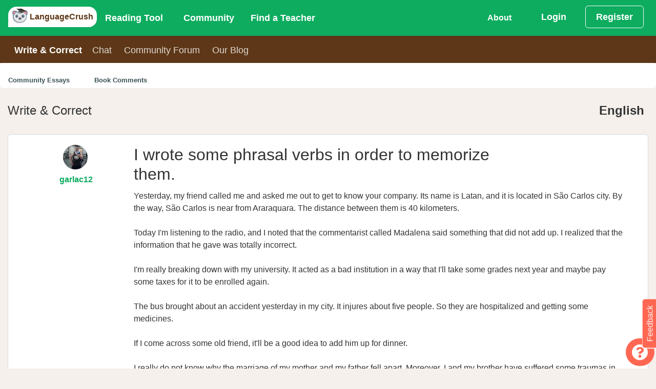

--- FILE ---
content_type: text/html;charset=utf-8
request_url: https://languagecrush.com/essays/103026-garlac12-i-wrote-some-phrasal-verbs-in-order-to-memorize-them-_d9bb
body_size: 21867
content:
<!DOCTYPE html>
<html lang="" dir="">
<head>
    <meta http-equiv="X-UA-Compatible" content="IE=edge,chrome=1" />
<meta charset="utf-8"/>
<meta content="application/xhtml+xml; charset=UTF-8" name="Content-Type" />
<meta name="viewport" content="width=device-width, initial-scale=1.0"/>

<title>LanguageCrush - I wrote some phrasal verbs in order to memorize them. </title>
<meta name="description" content="LanguageCrush - Essay written on LanguageCrush shared by garlac12"/>
<meta property="fb:app_id" content="7821951121213843"/>

<link rel="canonical" href="https://languagecrush.com/essays/103026-garlac12-i-wrote-some-phrasal-verbs-in-order-to-memorize-them-_d9bb" />
<link rel="icon" type="image/png" sizes="256x256" href="/resources/favicon/icon-256x256.png"/>
<link rel="icon" type="image/png" sizes="192x192" href="/resources/favicon/icon-192x192.png"/>
<link rel="apple-touch-icon" type="image/png" sizes="180x180" href="/resources/favicon/icon-180x180.png"/>
<link rel="apple-touch-icon" type="image/png" sizes="167x167" href="/resources/favicon/icon-167x167.png"/>
<link rel="apple-touch-icon" type="image/png" sizes="152x152" href="/resources/favicon/icon-152x152.png"/>
<link rel="icon" type="image/png" sizes="96x96" href="/resources/favicon/icon-96x96.png"/>
<link rel="icon" type="image/png" sizes="72x72" href="/resources/favicon/icon-72x72.png"/>
<link rel="manifest" href="/resources/favicon/manifest.json"/>
<meta name="theme-color" content="#b53471"/>
<meta name="google-signin-client_id" content="63036995572-u8o4faat1i9qal2p1n5p1gbmmba19o2f.apps.googleusercontent.com"/>

<meta name="twitter:card" content="I wrote some phrasal verbs in order to memorize them."/>
<meta name="twitter:site" content="https://LanguageCrush.com"/>
<meta name="twitter:creator" content="@LanguageTools"/>
<meta property="og:type" content="article"/>
<meta property="og:url" content="https://languagecrush.com/essays/103026-garlac12-i-wrote-some-phrasal-verbs-in-order-to-memorize-them-_d9bb"/>
<meta property="og:title" content="I wrote some phrasal verbs in order to memorize them."/>
<meta property="og:site_name" content="LanguageCrush.com"/>
<meta property="og:description" content=""/>
<meta property="og:updated_time" content="2024-02-05T02:31:39Z"/>
<meta property="article:published_time" content="2023-12-20T12:31:13Z"/>
<meta property="article:author" content="https://languagecrush.com/profile/103026"/>

    <link rel="stylesheet" href="/resources/app.css?buildId=0.2841.0"/>
    


<script type="application/javascript">
    "use strict";
    window.i18n = {"chat_spa__room":"Room: ","base_peb__find_teacher":"Find a Teacher","chat_spa__hangup":"Hangup","chat_spa__is_typing":"{0} is typing","base_peb__day_ago":"{0} day ago","language__tam":"Tamil","language__tat":"Tatar","base_peb__mark_all_as_read":"Mark all as read","base_peb__our_teachers":"Our Teachers","chat_spa__liked_exchange":"You\u0027ve received a like for this exchange.","base_peb__okay":"Okay","base_peb__aug":"Aug","chat_spa__user_wants_conversation_text":"Clicking \u0027Accept\u0027 will take you to the room and so you can begin chatting","base_peb__normal":"Normal","chat_spa__page_title":"LanguageCrush - CHAT","language__xho":"Xhosa","notifications__instant_lesson_request":"You have requested an instant lesson #{0} with \u003ca href\u003d\u0027{1}\u0027\u003e{2}\u003c/a\u003e","notifications__lesson_scheduled_student":"You have requested a lesson #{0} with \u003ca href\u003d\u0027{1}\u0027\u003e{2}\u003c/a\u003e.","base_peb__almost_done_previous":"Customise Display Name?","notifications__lesson_accepted_teacher":"\u003ca href\u003d\u0027{0}\u0027\u003e{1}\u003c/a\u003e has accepted the Lesson #{2}.","notifications__community__post_upvote":"\u003ca href\u003d\u0027{0}\u0027\u003e{1}\u003c/a\u003e liked your reply {2}.","navbar_peb__pricing":"Subscriptions","chat_spa__languages":"Languages","base_peb__afternoon":"Afternoon","language__kor":"Korean","language__hin":"Hindi","base_peb__nov":"Nov","language__dan":"Danish","share_messages__first_post_title":"First Post","base_peb__ical":"iCal feed","language__wel":"Welsh","chat_spa__language_toggler":"Click to toggle if you want to exchange in this language.","onboarding_modal__step6_text":"If you’d like to learn with a teacher, our search tool makes it easy. Search by name, language, fee, availability and more. Many teachers offer a trial lesson, which is a great way to take a test drive. \nOr, if you’d like to become a teacher on LT, fill out our application!","base_peb__week_from_now":"{0} week from now","base_peb__javascript_required":"You need to enable JavaScript to run this app.","language__mri":"Maori","chat_spa__no_rooms_match":"No rooms found matching your query","base_peb__second_ago":"{0} second ago","base_peb__why_join":"Why LanguageCrush","chat_spa__no_about_you":"Nothing to see here","essays_spa__author_native_language":"Author Native Language","base_peb__seconds_from_now":"{0} seconds from now","base_peb__mon":"Mon","chat_spa__my_chats":"My Language Exchanges","chat_spa__other_user_left":"The other user has left this chat","base_peb__mod":"MODERATOR","chat_spa__leave_room":"Exit Room","chat_spa__chat_message_sound":"Chat message sound","onboarding_modal__step3_header":"Write \u0026 Correct","language__aze":"Azerbaijani","base_peb__next":"Next","base_peb__faq":"FAQ","language__geo":"Georgian","notifications__lesson_accepted_user":"\u003ca href\u003d\u0027{0}\u0027\u003e{1}\u003c/a\u003e has approved the new start time for Lesson #{2}.","language__ger":"German","language__yid":"Yiddish","share_messages__first_post_sharetext":"I\u0027ve just posted on LanguageCrush community forums.","language__tel":"Telugu","chat_spa__chat_disabled_snack":"Chat disabled!  Visit \u0027Chat\u0027 to switch it back on.","base_peb__days_ago":"{0} days ago","base_peb__done":"Done","language__scn":"Sicilian","base_peb__field-invalid":"{0}","language__gla":"Gaelic","language__yor":"Yoruba","onboarding_modal__step3_text":"With Write \u0026 Correct you can practice your writing skills and get corrections from a native speaker! Auto-tracking makes corrections consistent and clear. Give back by correcting essays in your spoken language(s)!","language__glg":"Galician","base_peb__apr":"Apr","base_peb__send":"Send","language__gle":"Irish","share_messages__essay_title":"Share Your Essay","onboarding_modal__step7_header":"Invite Friends","navbar_peb__view_profile":"View Profile","chat_spa__sort_by_age":"Sort By Age","base_peb__seconds_ago":"{0} seconds ago","notifications__lesson_due_to_start":"Lesson #{0} with \u003ca href\u003d\u0027{1}\u0027\u003e{2}\u003c/a\u003e is starting soon. Click for details.","navbar_peb__login":"Login","language__glv":"Manx","base_peb__sent":"Sent","essays_spa__add_attachment_text":"Essays can only have one attachment, if you upload another file it will replace the existing one.","notifications__chat_message":"\u003ca href\u003d\u0027{0}\u0027\u003e{1}\u003c/a\u003e {2}","navbar_peb__reading":"Reading Tool","base_peb__missing-fields":"{0} is required","base_peb__sun":"Sun","chat_spa__send_offline_message":"Send an  offline message","chat_spa__chat_off_turn_on":"Chat is turned off. ","essays_spa__any_language":"All Languages","notifications__lesson_cancelled_cancelled":"\u003ca href\u003d\u0027{0}\u0027\u003e{1}\u003c/a\u003e Cancelled lesson #{2}. Reason given: {3}","chat_spa__answer":"Answer","base_peb__hours_ago":"{0} hours ago","language__fin":"Finnish","chat_spa__cancel":"Cancel","base_peb__today":"Today","language__hmn":"Hmong","notifications__book_another_lesson":"Keep up the momentum book another lesson with \u003ca href\u003d\u0027{0}\u0027\u003e{1}\u003c/a\u003e","essays_spa__thai_beta":"Thai corrections are in beta. If you are trying to add text and it crosses out an adjacent word or spacing looks incorrect, you may need to add * or delete spaces before and/or after that text.","chat_spa__turn_chat_on":"Turn chat on?","essays_spa__report":"Report","chat_spa__available_to_chat_in":"Available to chat in: {0}","language__bal":"Baluchi","language__vie":"Vietnamese","base_peb__available_for_lesson":"Available for a lesson","chat_spa__speaks":"*Native/Advanced","language__ind":"Indonesian","base_peb__close":"Close","base_peb__help":"Help","language__san":"Sanskrit","base_peb__month_from_now":"{0} month from now","language__jpx":"Japanese","language__ltz":"Luxembourgish","chat_spa__learning":"Learning","chat_spa__native":"Native","base_peb__more":"More...","base_peb__no_thanks":"Deny","language__nya":"Chewa","notifications__essay_comment":"\u003ca href\u003d\u0027{0}\u0027\u003e{1}\u003c/a\u003e commented on {2}.","base_peb__connect_google_calendar":"Connect to Google Calendar","base_peb__domain_blocked":"Your email address belongs to a domain name that has been blocked.  Please sign up with another email address.","chat_spa__chat_languages_required":"What languages would you like to exchange?","essays_spa__users_essays":"{0}\u0027s essays","essays_spa__create_essay":"Create Essay","essays_spa__view_essay":"View Essay","notifications__lesson_time_passed":"Your lesson #{0} with \u003ca href\u003d\u0027{1}\u0027\u003e{2}\u003c/a\u003e has passed.  Please complete the lesson and provide your feedback.","chat_spa__chat_with":"Your chat with: ","essays_spa__comment":"Comment","base_peb__about_us":"About Us","navbar_peb__stats":"Stats","chat_spa__chat_disabled":"Chat Disabled","notifications__message_received":"\u003ca href\u003d\u0027{0}\u0027\u003e{1}\u003c/a\u003e message {2}","base_peb__years_from_now":"{0} years from now","notifications__chat_invite_offline":"\u003ca href\u003d\u0027{0}\u0027\u003e{1}\u003c/a\u003e has invited you to a private chat","onboarding_modal__step2_text":"Our Reading Tool supports 104 languages. You can read public passages, or upload your own. You can also upload audio and import videos from YouTube, and make vocabulary lists and playlists.","language__cat":"Catalan","base_peb__minute_ago":"{0} minute ago","language__hat":"Creole - Haitian","essays_spa__written_in":"This essay is written in","chat_spa__chat_request":"Chat request from {0}","notifications__teacher_rejected":"Your request to become a teacher has been rejected for the following reason(s): {0}.","base_peb__large":"Large","language__haw":"Hawaiian","notifications__lesson_scheduled_dispute":"\u003ca href\u003d\u0027{0}\u0027\u003e{1}\u003c/a\u003e has accepted the Lesson #{2}.","base_peb__ical_modal_header":"Your iCalendar Feed","language__hau":"Hausa","base_peb__early_morning":"Early Morning","chat_spa__private_chat_request":"Private Chat Request","language__mlg":"Malagasy","chat_spa__language_filter_by":"All Languages","base_peb__cancel":"Cancel","chat_spa__public_rooms":"Language Rooms","essays_spa__subject_diff":"Subject Difference:","language__khm":"Khmer","base_peb__evening":"Evening","navbar_peb__chat":"Chat","base_peb__months_ago":"{0} months ago","language__mlt":"Maltese","language__asl":"Sign Language - ASL","chat_spa__turn_chat_off":"Turn Chat Off","chat_spa__voice_call_text":"Clicking \u0027answer\u0027 will take you to the room and start the call.","language__bul":"Bulgarian","language__bur":"Burmese","language__swa":"Swahili","language__swe":"Swedish","base_peb__display_name_label":"Display Name (required)","chat_spa__is_learning":"Is Learning","language__ice":"Icelandic","base_peb__community_policy":"Community Policy","language__rum":"Romanian","base_peb__notifications_caught_up":"You are all caught up, enjoy your day.","essays_spa__updated":"Last comment by","base_peb__see_all_notifications":"View All","language__rus":"Russian","language__lit":"Lithuanian","chat_spa__members_online_tooltip":"Members Online lets you see other members and what languages they are offering. You can also set the languages that you want to receive language exchange in by making them active (green). If you don’t want to chat in one of your languages, make it inactive (white).","navbar_peb__inbox":"Inbox","chat_spa__members_online":"Members Online","base_peb__support":"Support","language__arp":"Sudanese","essays_spa__report_content_text":"Are you sure you want to report this post?","language__uzb":"Uzbek","language__arm":"Armenian","essays_spa__report_content":"Report Content","base_peb__dismiss":"Delete","base_peb__minute_from_now":"{0} minute from now","base_peb__year_from_now":"{0} year from now","essays_spa__write_comment":"Write a Comment","language__arz":"Arabic - Egyptian","chat_spa__chat_availability":"Chat Availability","chat_spa__voice_call_request":"Voice Call Request","language__ibo":"Igbo","base_peb__minutes_ago":"{0} minutes ago","essays_spa__written_in_language":"Written In Language","navbar_peb__essays":"Write \u0026 Correct","base_peb__tue":"Tue","navbar_peb__blog":"Our Blog","chat_spa__sort_by_gender":"Sort By Gender","base_peb__jan":"Jan","language__pol":"Polish","chat_spa__other_user_offline":"The other user is currently offline ","language__por":"Portuguese","language__arb":"Arabic - Standard","essays_spa__add_attachment":"Add an Attachment","navbar_peb__register":"Register","base_peb__months_from_now":"{0} months from now","notifications__lesson_cancelled_declined":"\u003ca href\u003d\u0027{0}\u0027\u003e{1}\u003c/a\u003e Declined lesson #{2}. Reason given: {3}","navbar_peb__lessons_2":"Lessons","notifications__teacher_rejected_after_review":"The changes you made have been rejected and your teacher profile has been taken offline for the reason stated below: {0}.","language__oth":"Other","language__axx":"Arabic - other","base_peb__confirm_okay":"Okay","onboarding_modal__step4_header":"Community Forum","base_peb__loading":"Loading","base_peb__oct":"Oct","onboarding_modal__step4_text":"Our community forum is a great place to get information and to connect with other members. There are categories for all aspects of language learning, a place to practice writing in your target language and even an off-topic category.","base_peb__instant_lesson_button":"{0} minute {1} lesson for","share_messages__essay_message":"Share the essay you have written on any of the following social networks.","notifications__essay_liked_correction":"\u003ca href\u003d\u0027/profile/{0}\u0027\u003e{1}\u003c/a\u003e liked your correction of {2}.","base_peb__welcome_text":"We just need a bit more information to bring you the best language learning experience.","language__aym":"Aymara","base_peb__create":"Create","base_peb__already_booked":"Already Booked","share_messages__lesson_complete_sharetext":"I have just completed a lesson in {0} on LanguageCrush.","share_messages__rank_change_message":"Congratulations! you\u0027re now level {0}, see your stats \u003ca href\u003d\u0027/profile/{1}/stats\u0027\u003ehere\u003c/a\u003e","base_peb__pick_a_user":"Pick a user","chat_spa__chat_disabled_message":"You have disabled chat, please enable it in the chat home if you wish to message this room.","base_peb__prior_lesson":"My other lessons","language__heb":"Hebrew","base_peb__mar":"Mar","language__zhx":"Chinese - other","language__pun":"Punjabi","base_peb__year_ago":"{0} year ago","language__pus":"Pashto","language__mon":"Mongolian","notifications__lesson_complete":"\u003ca href\u003d\u0027{0}\u0027\u003e{1}\u003c/a\u003e has marked the lesson #{2} complete.","chat_spa__load_older_messages":"Load More Messages","essays_spa__my_corrections":"My Corrections","chat_spa__sort_by_country":"Sort By Country","base_peb__may":"May","base_peb__enable_notifications":"Allow","base_peb__morning":"Morning","language__ori":"Odia","notifications__teacher_approved":"Your request to become a teacher has been approved.","base_peb__admin":"ADMINISTRATOR","chat_spa__settings":"Settings","language__orm":"Oromo","share_messages__registered_sharetext":"I have joined LanguageCrush, the community driven language learning site.","chat_spa__chat_availability_tooltip":"Are you available for Chat? Toggle between these states: 1) I’m busy 2) I’m available (members can text chat with you, but need your acceptance to voice chat) and 3) Call me now! (members can text or voice chat with you instantly)","base_peb__confirm_header":"Confirmation Required","base_peb__enter_some_text":"Enter some text...","chat_spa__you":"you","base_peb__almost_done":"Almost done!","base_peb__missing-entity-alternative":"MUSTFIX","base_peb__weeks_ago":"{0} weeks ago","chat_spa__chat_settings":"Chat Settings","essays_spa__no_corrections_found_add_one":"No Corrections why not add one ?","base_peb__select_a_country":"Choose country","essays_spa__reported":"The content has been reported to an administrator for review.","language__que":"Quechua","chat_spa__gender":"Gender","base_peb__field-present":"{0} should not be present","base_peb__logout_confirmation":"Are you sure you want to logout?","language__cze":"Czech","chat_spa__accept":"Accept","base_peb__upload":"Upload","language__nor":"Norwegian","language__kin":"Kinyarwanda","notifications__instant_lesson_request_teacher":"\u003ca href\u003d\u0027{0}\u0027\u003e{1}\u003c/a\u003e has requested an instant lesson #{2}.","share_messages__rank_change_sharetext":"I\u0027m now level {0} on LanguageCrush.com","notifications__lesson_message":"\u003ca href\u003d\u0027{0}\u0027\u003e{1}\u003c/a\u003e has sent a message about lesson #{2}.","base_peb__all_times_in_your_timezone":"All times are in your local timezone","language__kir":"Kyrgyz","language__lao":"Lao","language__nep":"Nepali","language__sot":"Sesotho","language__lat":"Latin","language__lav":"Latvian","essays_spa__delete_comment":"Are you sure you want to delete this comment?","language__spa":"Spanish","chat_spa__location":"Location","essays_spa__corrections":"Corrections","chat_spa__why_not_introduce":"Why not introduce yourself?","share_messages__registered_title":"Welcome to LanguageCrush.","navbar_peb__community":"Community","base_peb__largest":"Largest","language__ful":"Fulah","notifications__passage_liked":"\u003ca href\u003d\u0027/profile/{0}\u0027\u003e{1}\u003c/a\u003e liked your passage {2}.","essays_spa__no_corrections":"No Corrections Found","base_peb__in_the_past":"In the past","base_peb__not-logged-in":"Not Logged in","essays_spa__my_essays":"My Essays","language__cor":"Corsican","language__est":"Estonian","onboarding_modal__step1_button_text":"Let\u0027s Go","chat_spa__chat_languages_required_text":"In order to chat you must set your native language and at least one learning language.","essays_spa__essay_content_required":"Essay Content (required)","navbar_peb__my_subscription":"My Subscriptions","base_peb__our_tools":"Our Tools","base_peb__open_link":"Open Link","chat_spa__unlike_exchange":"Yay! you\u0027ve liked this exchange.","language__som":"Somali","essays_spa__make_a_correction":"Make a Correction","navbar_peb__edit_profile":"Edit Profile","base_peb__mark_as_read":"Mark as Read","base_peb__welcome":"Welcome!","language__mal":"Malayalam","base_peb__choose_language":"","language__mar":"Marathi","base_peb__see_all_options":"Book Now","notifications__community_reply":"New reply to topic: {0} from \u003ca href\u003d\u0027{1}\u0027\u003e{2}\u003c/a\u003e","chat_spa__language_rooms":"Language Rooms","language__cnr":"Montenegrin","language__urd":"Urdu","language__sna":"Shona","onboarding_modal__step1_text":"LanguageCrush is a global community of language enthusiasts. No matter your skill level or language, our community will help you grow.  Here’s a quick tour of our platform in just 5 clicks.","language__may":"Malay","language__snd":"Sindhi","notifications__lesson_inquiry":"\u003ca href\u003d\u0027{0}\u0027\u003e{1}\u003c/a\u003e has raised an inquiry about Lesson #{2}.","base_peb__years_ago":"{0} years ago","chat_spa__login_or_register":"\u003ca href\u003d\u0027/login?back\u003d/chat\u0027\u003eLogin\u003c/a\u003e or \u003ca href\u003d\u0027/register?back\u003d/chat\u0027\u003eRegister\u003c/a\u003e to participate in chat.","essays_spa__delete_corrections":"Are you sure you want delete this correction and all it\u0027s comments?","base_peb__back":"Back","language__slv":"Slovenian","language__guj":"Gujarati","share_messages__lesson_complete_message":"Share your lesson completion on LanguageCrush with your network.","language__cmn":"Chinese - Mandarin","base_peb__fri":"Fri","base_peb__teacher":"TEACHER","base_peb__hour_ago":"{0} hour ago","language__mac":"Macedonian","language__maa":"Maasai","chat_spa__status":"Status","chat_spa__select_member":"Select a member to invite to a one-on-one private language exchange.","language__tok":"Toki Pona","essays_spa__diff":"Difference","language__smo":"Samoan","notifications__lesson_scheduled_teacher_reminder":"Reminder! \u003ca href\u003d\u0027{0}\u0027\u003e{1}\u003c/a\u003e has requested a lesson #{2}.","essays_spa__edited":"Edited","language__jav":"Javanese","essays_spa__essay_content":"Content","onboarding_modal__step5_header":"Chat","chat_spa__seeking":"Call me now","essays_spa__community_essays":"Community Essays","chat_spa__not_enough_language_to_exchange":"Chat Disabled.  Please select at least one \u0027Speaks\u0027 language and at least one \u0027Is Learning\u0027 language.","essays_spa__comments":"Comment(s)","chat_spa__like_exchange":"Has this exchange helped you?","navbar_peb__referrals":"Referrals","notifications__essay_correction":"\u003ca href\u003d\u0027{0}\u0027\u003e{1}\u003c/a\u003e corrected {2}.","notifications__lesson_disputed":"\u003ca href\u003d\u0027{0}\u0027\u003e{1}\u003c/a\u003e Lesson #{2} dispute update.","language__dut":"Dutch","chat_spa__chat_disabled_user_message":"You have disabled chat, please enable it in your settings within the chat home if you wish to communicate with this user.","base_peb__duplicate-display-name":"Another user has already chosen that display name","base_peb__smaller":"Smaller","essays_spa__please_choose":"Please choose (Required)","base_peb__confirm_cancel":"Cancel","chat_spa__mute_helper":"Disallow this user from chatting with you","onboarding_modal__step2_header":"Reading Tool","base_peb__field-immutable":"{0} can not be changed","base_peb__sep":"Sep","language__tuk":"Turkmen","base_peb__become_teacher_btn":"Become a Teacher","chat_spa__language_exchange":"1 on 1 Chat","language__apa":"Apache","language__tur":"Turkish","base_peb__weeks_from_now":"{0} weeks from now","navbar_peb__forum":"Community Forum","base_peb__learning_languages":"Learning Languages","language__kan":"Kannada","base_peb__connect_calendar_p1":"When a lesson is booked an event will be marked on the external calendar","base_peb__hours_from_now":"{0} hours from now","navbar_peb__teachers":"Teachers","essays_spa__essay_title_label":"Title","language__kaz":"Kazakh","base_peb__missing-entity":"Couldn\u0027t find a {0}","base_peb__smallest":"Smallest","share_messages__registered_message":"Please share LanguageCrush with your network.","chat_spa__sort_by_name":"Sort By Name","base_peb__teacher_wallet":"Teacher Wallet","base_peb__submit":"Submit","language__srp":"Serbian","base_peb__week_ago":"{0} week ago","base_peb__upload_text":"Drag and drop your file here or click to select them from your computer","base_peb__reset":"Reset","chat_spa__received_likes":"Liked by","base_peb__days_from_now":"{0} days from now","essays_spa__correct_essay":"Correct Essay","base_peb__contact_us":"Contact Us","language__amh":"Amharic","share_messages__rank_change_title":"Leveled up!","language__eus":"Basque","base_peb__jun":"Jun","base_peb__jul":"Jul","base_peb__thu":"Thu","language__bos":"Bosnian","base_peb__displayname_taken":"Display name is in use please choose another one","base_peb__save":"Save","base_peb__location":"Current Location","chat_spa__members":"Members","language__sql":"Albanian","base_peb__previous":"Previous","language__cre":"Creole - other","language__sgn":"Sign Language - other","notifications__lesson_auto_completed":"\u003ca href\u003d\u0027{0}\u0027\u003e{1}\u003c/a\u003e lesson #{2} has been marked complete.","base_peb__connected_google_calendar":"Connected to Google Calendar","navbar_peb__dashboard":"Dashboard","language__ukr":"Ukrainian","language__che":"Chechen","chat_spa__user_wants_conversation":"{0} would like to start a private conversation.","base_peb__edit":"Edit","notifications__essay_liked_comment":"\u003ca href\u003d\u0027/profile/{0}\u0027\u003e{1}\u003c/a\u003e liked your comment on {2}.","base_peb__unavailable_for_lesson":"Unavailable for a lesson","base_peb__use_cookies":"We use cookies please follow the link for more information","chat_spa__unmute_helper":"Allow this user to chat with you","language__chr":"Cherokee","language__hrv":"Croatian","language__sha":"Shambaa","essays_spa__write_essay":"Write an Essay","chat_spa__view_lobby":"View Chat Home","base_peb__display_name_tooltip":"Your display name is the name other members see with your profile. By default the system will use Firstname.Lastname. You may choose a different display name, but it must be unique in the system. Display names can contain only alphanumeric characters (A–Z, 0–9) and periods (\".\").","chat_spa__not_accepted":"The other user has not accepted your invitation yet","base_peb__enable_notifications_title":"LanguageCrush wants to send you notifications","chat_spa__available":"I\u0027m Available","essays_spa__write_and_correct":"Write \u0026 Correct","chat_spa__online":"Available","base_peb__minutes_from_now":"{0} minutes from now","share_messages__first_post_message":"Share your first post on LanguageCrush","chat_spa__no_private_rooms":"You haven\u0027t started a private Language Exchange yet.  Choose a member from \u00271 on 1 chat\u0027 tab.","notifications__instant_lesson_accepted":"\u003ca href\u003d\u0027{0}\u0027\u003e{1}\u003c/a\u003e has accepted your instant lesson request, Lesson #{2}.","language__ben":"Bengali","chat_spa__page_metadata":"LanguageCrush - CHAT","language__bel":"Belarusian","chat_spa__sort_by_language":"Sort By Language Spoken","language__ber":"Berber ","language__tib":"Tibetan","essays_spa__essay_title":"Essay Title (required)","chat_spa__voice_calling":"{0} is calling.","base_peb__or":"OR","language__div":"Dhivehi","language__zul":"Zulu","language__ita":"Italian","navbar_peb__teaching":"Teaching","language__tgl":"Tagalog","essays_spa__no_essays":"No Essays Found","language__tgk":"Tajik","chat_spa__write_a_message":"Write a message","base_peb__sat":"Sat","chat_spa__noone_online":"No other users online","chat_spa__mute":"Block Chat","onboarding_modal__step7_text":"Make our community even stronger by inviting your friends! When your referral has subscribed to the reading tool or taken $10 worth of lessons with a teacher, you\u0027ll \u003cspan class\u003d\u0027text-black font-weight-bold\u0027\u003ereceive a $5 credit\u003c/span\u003e in your Student Wallet.","base_peb__book_instant_lesson":"Book a lesson for ","base_peb__second_from_now":"{0} second from now","essays_spa__added":"Added by","language__tha":"Thai","base_peb__ical_modal_p1":"Integrate your schedule with your preferred calendar.","language__yrl":"Nheengatu","chat_spa__chat_sound_enabled":"Chat Message Sound Enabled","chat_spa__busy":"I\u0027m Busy","base_peb__password_too_short":"Password is too short it must be at least 10 characters","language__myn":"Mayan","language__ceb":"Cebuano","chat_spa__join_rooms":"Join one of the public rooms for group language exchange.","base_peb__dec":"Dec","chat_spa__chat_enabled":"Chat Enabled","language__kur":"Kurdish","language__uig":"Uyghur","notifications__admin_community_reply":"(Admin) New topic/reply on topic: {0} from \u003ca href\u003d\u0027{1}\u0027\u003e{2}\u003c/a\u003e","base_peb__student_wallet":"Student Wallet","navbar_peb__find_teacher":"Find a Teacher","language__fre":"French","notifications__lesson_teacher_reschedule":"\u003ca href\u003d\u0027{0}\u0027\u003e{1}\u003c/a\u003e has requested that the lesson #{2} be rescheduled.","chat_spa__chat_off_warning":"Turning chat off will prevent anyone from calling and messaging you and will disable the majority of the functionality for yourself. To engage with other users through the chat tool you must have chat enabled.","language__nap":"Neapolitan","language__per":"Persian","chat_spa__my_language_rooms":"My Language Rooms","language__nav":"Navajo","onboarding_modal__step6_header":"Find a Teacher","share_messages__essay_sharetext":"I have written an essay about {0} on LanguageCrush","chat_spa__chat_sound_disabled":"Chat Message Sound Disabled","base_peb__copied_to_clipboard":"Copied to clipboard","navbar_peb__lessons":"My Lessons","chat_spa__no_public_rooms":"You haven\u0027t joined a Language Room yet. Choose a room from the \u0027Language Rooms\u0027 tab.","language__epo":"Esperanto","chat_spa__call":"Call","essays_spa__users_corrections":"{0}\u0027s corrections","notifications__lesson_scheduled_teacher":"\u003ca href\u003d\u0027{0}\u0027\u003e{1}\u003c/a\u003e has requested a lesson #{2}.","base_peb__confirm":"Confirm","base_peb__duplicate-entity":"Record already exists","essays_spa__provide_reason":"Please provide a reason","language__fry":"Frisian","base_peb__service-error":"Service error","base_peb__philanthropist":"PHILANTHROPIST","base_peb__required":"Required","language__slo":"Slovak","chat_spa__no_messages":"No messages with {0} yet :(","language__hun":"Hungarian","chat_spa__your_chats_header":"Chat Home","navbar_peb__logout":"Log Out","language__gsw":"Swiss German","navbar_peb__account_settings":"Account Settings","chat_spa__send_chat_request":"Send Chat Request","base_peb__day_from_now":"{0} day from now","base_peb__wed":"Wed","base_peb__premium":"SUBSCRIBER","base_peb__share":"Share","base_peb__you_have_notifications":"You have {0}, notifications","language__nah":"Nahuatl","language__gre":"Greek - Modern","language__sio":"Sioux","language__grc":"Greek - Ancient","language__sin":"Sinhala","language__eng":"English","essays_spa__posted":"Posted","navbar_peb__change_password":"Change Password","base_peb__ical_modal_link_header":"Your Calendar Feed:","base_peb__month_ago":"{0} month ago","language__afb":"Arabic - Gulf","base_peb__tandc":"Terms and Conditions","language__grn":"Guarani","base_peb__hour_from_now":"{0} hour from now","language__afr":"Afrikaans","essays_spa__flag":"Flag","chat_spa__unmute":"Unblock Chat","notifications__essay_liked_essay":"\u003ca href\u003d\u0027/profile/{0}\u0027\u003e{1}\u003c/a\u003e liked your essay {2}.","base_peb__feb":"Feb","onboarding_modal__step1_header":"Welcome","essays_spa__confirm_delete":"Are you sure you want delete this essay and all it\u0027s descendants?","base_peb__become_teacher":"Become a Teacher","base_peb__delete":"Delete","notifications__referral_approved":"Your referral of the user: {0} has been approved.","language__yue":"Chinese - Cantonese","base_peb__connect_calendar":"Connect to an external calendar","base_peb__learn_more":"Learn More","base_peb__native_language":"Native Language","share_messages__lesson_complete_title":"Share lesson.","base_peb__display_language":"Display Language:","onboarding_modal__step5_text":"Use the filters at the top of the Chat Home page to find the language exchange experience you are looking for. Join a public language room or invite members to a 1-1 chat for focused language practice in either text or voice."};
            console.log("gtags disabled ");
        window.delegatingDataLayer = {
            push: function(e) {
                console.log("(Mocked out) Data layer push: " + JSON.stringify(e));
            }
        }
            "serviceWorker"in navigator&&window.addEventListener("load",function(){navigator.serviceWorker.register("/service-worker.js",{scope:"/"}).then(function(e){console.log("ServiceWorker registration successful with scope: ",e.scope)},function(e){console.log("ServiceWorker registration failed: ",e)}),navigator.serviceWorker.register("/firebase-messaging-sw.js",{scope:"/firebase-cloud-messaging-push-scope"}).then(function(e){},function(e){console.log("ServiceWorker registration failed: ",e)})});
                                                                                                                                                                                                                                                                                                                                                

    
    window.kbt_features = {};
    window.kbt_dtf = "dddd, MMMM DD YYYY hh:mm A";
    window.expId = "";
    window.expVar = "0";
</script>

<script src="/resources/dist/react~253ae210.985fa763aba6e03a6843.js" defer></script>
<script src="/resources/dist/react~d939e436.c2360789fba27502d52f.js" defer></script>
<script src="/resources/dist/react~93acefaf.065e0b50c717fe6ef090.js" defer></script>
<script src="/resources/dist/react~31c671ca.fc90cf2b4d1a39c89d26.js" defer></script>
<script src="/resources/dist/react~b5906859.2dd7801dc5657ec2305f.js" defer></script>
<script src="/resources/dist/react~c16154f3.077a2ca1516768206a0a.js" defer></script>
<script src="/resources/dist/react~1f20a385.dc784f7c09a1905dc63f.js" defer></script>
<script src="/resources/dist/react~9c5b28f6.160620fd63fbe848a84d.js" defer></script>
<script src="/resources/dist/react~678f84af.28bb4273076031343633.js" defer></script>
<script src="/resources/dist/react~fd731fb0.fd24d09429259cab2cbc.js" defer></script>
<script src="/resources/dist/react~f734b0c6.e67e9950138846daedc8.js" defer></script>
<script src="/resources/dist/react~cbda405f.1acd0caba4ca41ce064d.js" defer></script>
<script src="/resources/dist/react~10e2e882.4dcdee1ecad1fc9d699a.js" defer></script>
<script src="/resources/dist/react~98431bb7.1f4708cd441f8d00674a.js" defer></script>
<script src="/resources/dist/react~72f36de4.a104e4821156670ed3fc.js" defer></script>
<script src="/resources/dist/react~54427c7e.18d5008c7a73cd0b460f.js" defer></script>
<script src="/resources/dist/react~d061f0a8.9d44f72b1a52fb716470.js" defer></script>
<script src="/resources/dist/react~d4aa0f56.fe5dd4c83e81f3561ea5.js" defer></script>
<script src="/resources/dist/react~d129de51.c4be6b7c40964574bdd9.js" defer></script>
<script src="/resources/dist/react~ec8c427e.b5921b2cb98fda1db6c7.js" defer></script>

<script src="/resources/dist/essays~2c2561fe.23f5b983418a3bea18ff.js" defer></script>
<script src="/resources/dist/essays~63defed8.c4428bbb6ce066ad15a3.js" defer></script>
<script src="/resources/dist/essays~b7391635.9bd6dd1e143c369836ca.js" defer></script>
</head>


<body class="webp">
<noscript>
    <iframe src="https://www.googletagmanager.com/ns.html?id=GTM-M7SJZ2J"
            height="0" width="0" style="display:none;visibility:hidden"></iframe>
</noscript>

<div id="navbar">
    <nav class="navbar fixed-top bg-primary navbar-expand-md pl-sm-3 py-2 pr-3 d-flex  align-items-center justify-content-between navbar-logged-out  "
     style="height: 70px">
    <div class='d-flex align-items-center'>
        <button id="navbar_toggler" class="navbar-toggler navbar-toggler-right d-inline-flex d-md-none text-white"
                type="button"
                data-toggle="collapse"
                data-target="#mainNavbar" aria-controls="mainNavbar" aria-expanded="false"
                aria-label="Toggle navigation" style='height: 40px; padding-top: unset; width: 47px'>
            <span class="fas fa-bars py-2 text-white" style='font-size: 1.5rem'></span>
        </button>
        <a class="navbar-brand pb-2 d-md-flex pl-2 LanguageCrush-brand bg-white mb-1 mr-0" href="/">
            <img src="/resources/img/landing/olingo.svg" class="img-fluid" width="30px">
            <span class="d-none d-lg-block text-secondary font-weight-bold pl-1 pr-1 mt-1"> LanguageCrush</span>
        </a>
    </div>

    <div class="collapse navbar-collapse navbar-collapse-mobile" id="mainNavbar">
        <ul class="navbar-nav nav-tool text-center align-items-start align-items-md-center ml-3 mx-auto mx-md-0">

            <li id='navbar_reading_link' class="nav-item mx-lg-2 text-center ">
                <a class="nav-link  font-weight-bold px-2 text-nowrap" href="/reading">Reading Tool</a>
            </li>
            <li id='navbar_community_link' class="nav-item mx-md-0 ml-xl-3 text-center active">
                <a class="nav-link  font-weight-bold p-2 text-nowrap"
                   href="/essays">Community                </a>
            </li>

            <li id='navbar_find_teacher_link' class="nav-item mx-lg-2 ml-xl-3 text-center ">
                <a class="nav-link  font-weight-bold px-2 text-nowrap"
                   href="/teachers">Find a Teacher</a>
            </li>

        </ul>


        <!---desktop -->
        <div class='d-none d-md-flex ml-auto'>
            <div class="nav-item dropdown  align-self-center mr-2">
                <a class="btn btn-link text-white  font-weight-bold" href="#" data-toggle="dropdown"
                   aria-haspopup="true">
                    About
                </a>

                <div class="dropdown-menu dropdown-menu-right">
                    <a class="dropdown-item text-nowrap" href="/mission">
                        Our Mission
                    </a>
                    <a class="dropdown-item text-nowrap" href="/pricing">
                        Pricing
                    </a>
                </div>
            </div>
        </div>

        <ul class="navbar-nav d-none mb-1 d-xl-flex mr-2">
            <li class="nav-item">
                <a id='navbar_login_1'
                   class="nav-link btn text-white mx-3 font-weight-bold text-nowrap mr-1 navbar-login "
                   href="/login?back=/essays/103026-garlac12-i-wrote-some-phrasal-verbs-in-order-to-memorize-them-_d9bb">
                    Login                </a>
            </li>
            <li class="nav-item">
                <a id='navbar_register_1'
                   class="nav-link btn btn-outline-white  font-weight-bold text-white text-nowrap  navbar-register"
                   href="/register?back=/essays/103026-garlac12-i-wrote-some-phrasal-verbs-in-order-to-memorize-them-_d9bb">
                Register                </a>
            </li>
        </ul>

        <!--- mobile -->

        <ul class='navbar-nav d-block d-md-none ml-auto'>
            <li class="nav-item  text-center ">
                <a class="nav-link  font-weight-bold px-2 text-nowrap" href="/mission">
                    Our Mission
                </a>
            </li>
            <li class="nav-item py-1 mx-md-0 ml-xl-3 text-center active">
                <a class="nav-link  font-weight-bold  text-nowrap"
                   href="/pricing">
                    Pricing
                </a>
            </li>
        </ul>
    </div>

    <ul class="d-flex d-xl-none align-items-center mb-0 pl-0">
        <a id='navbar_login_2'
           class="nav-link btn text-white px-0 font-weight-bold text-nowrap mr-2 navbar-login "
           href="/login?back=/essays/103026-garlac12-i-wrote-some-phrasal-verbs-in-order-to-memorize-them-_d9bb">
            Login        </a>
        <a id='navbar_register_2'
           class=" btn-link text-white pl-2 font-weight-bold text-nowrap navbar-register "
           href="/register?back=/essays/103026-garlac12-i-wrote-some-phrasal-verbs-in-order-to-memorize-them-_d9bb">
        Register        </a>
    </ul>


</nav>



<nav class='navbar community-navbar pl-0 pl-xl-3 bg-secondary'>
    <ul class='navbar-nav d-flex flex-row  justify-content-start container-fluid container-max-width'>
        <li id='navbar_essay_link' class="nav-item px-0 mr-0 ml-1 active">
            <a class="nav-link text-nowrap" href="/essays">Write &amp; Correct</a>
        </li>
        <li id='navbar_chat_link' class="nav-item px-0 mx-0  mx-sm-1 ">
            <a class="nav-link" href="/chat">Chat</a>
        </li>
        <li id='navbar_forum_link text-dark' class="nav-item px-0 mx-0 mx-sm-1 ">
            <a class="nav-link text-nowrap" href="/forum">
                <span class='d-none d-sm-inline'>Community Forum</span>
                <span class='d-sm-none'>Forum</span>
            </a>
        </li>
        <li class="nav-item   px-0 ml-1">
            <a class="nav-link text-nowrap" href="/blog">
                <span class='d-none d-sm-inline'>Our Blog</span>
                <span class='d-sm-none'>Blog</span>
            </a>
        </li>
    </ul>
</nav>

    </div>

<div id="fcmNotifications" class="banner-bottom d-none justify-content-between align-items-center px-3 bg-dark text-white py-1">
    <div class="d-flex justify-content-start w-100 align-items-center">
          <div class="pr-5"><i class="fa fa-bell text-white mr-2"></i>LanguageCrush wants to send you notifications</div>
        <button id="fcmNotificationsNoThanksButton" class="btn btn-link text-white">Deny</button>
        <button id="fcmNotificationsButton"
                class="btn btn-primary border-0">Allow</button>
    </div>
</div>
<div id="banner" class="banner">
</div>
<div id="content" class='content-community'>
    <noscript>
    You need to enable JavaScript to run this app.    </noscript>
    <div id="root">
<div><div class="position-fixed" style="right:20px;bottom:20px;width:40px;height:40px;z-index:1099"><button class="btn btn-danger rounded-circle"><i class="fa fa-question-circle fa-2x d-none d-md-block"></i><i class="fa fa-question-circle d-block d-md-none"></i></button></div><div class="jumbotron pt-0 pt-sm-3 pb-0 bg-white mb-0 border-bottom px-0"><div class="row no-gutters"><div class="col"><ul class="d-none d-sm-flex nav nav-tabs border-bottom-0 mb-0 flex-nowrap container-fluid container-max-width justify-content-start pl-3 pl-sm-0"><li class="nav-item text-dark community-nav-tabs ml-3 pr-4"><a class="px-0 nav-link">Community Essays</a></li><li class="nav-item text-dark community-nav-tabs px-4"><a class="px-0 nav-link">Book Comments</a></li></ul><div class="dropdown d-sm-none"><button class="btn btn-link text-primary font-weight-bold dropdown-toggle" type="button" id="mobile-essays-navigator" data-toggle="dropdown" aria-haspopup="true"></button><div class="dropdown-menu" aria-labelledby="mobile-essays-navigator"><a class="dropdown-item">Community Essays</a><a class="dropdown-item">Book Comments</a><a class="dropdown-item">My Essays<!-- --> <span class="badge badge-secondary ml-1 d-none d-sm-inline" style="font-size:.75rem"></span></a><a class="dropdown-item">My Corrections<span class="badge badge-secondary ml-1 d-none d-sm-inline" style="font-size:.75rem"></span></a></div></div></div></div></div><section class="mb-5"><div class="container-fluid container-max-width"><div class="d-flex"><div class="col px-0" style="margin:30px auto 0"><div><div><h4 class="text-black d-flex justify-content-between pb-4">Write &amp; Correct<div class="h4 align-self-center mb-0 font-weight-bold text-black px-2">English</div></h4><div class="card mb-5 border"><div class="col-sm-12 px-1 px-md-3 m-auto"><div class="card-body px-0 px-sm-3"><div class="align-self-center d-flex justify-content-end"></div><div class="d-flex flex-column flex-sm-row"><div class="col-12 px-1 col-sm-3 col-xl-2 pb-3 pb-sm-0  text-center"><a target="_self" class="text-primary font-weight-bold position-relative" href="/profile/103026"><div class="d-flex flex-column align-items-center"><div><img src="/api/v1/blob/lt_profile_service/75cdbdf5-f2ab-4e76-800c-c115eec5839a/48x48/image.png" class="border-0 p-0 align-self-center avatar "/></div></div><div class="ml-1  text-center"><div class="text-wrap mt-2">garlac12</div></div></a></div><div class="col-12 col-sm-9 col-xl-10 d-flex flex-column px-1 px-md-3"><div class="d-flex justify-content-between align-items-center"><div class="col-xl-9 d-flex justify-content-between pl-0"><div><h2 class="card-title text-black">I wrote some phrasal verbs in order to memorize them.</h2></div></div></div><p class="text-black mb-0 mb-lg-3">Yesterday, my friend called me and asked me out to get to know your company. Its name is Latan, and it is located in São Carlos city. By the way, São Carlos is near from Araraquara. The distance between them is 40 kilometers.<br><br>Today I'm listening to the radio, and I noted that the commentarist called Madalena said something that did not add up. I realized that the information that he gave was totally incorrect. <br><br>I'm really breaking down with my university. It acted as a bad institution in a way that I'll take some grades next year and maybe pay some taxes for it to be enrolled again. <br><br>The bus brought about an accident yesterday in my city. It injures about five people. So they are hospitalized and getting some medicines.<br><br>If I come across some old friend, it'll be a good idea to add him up for dinner. <br><br>I really do not know why the marriage of my mother and my father fell apart. Moreover, I and my brother have suffered some traumas in relation to it.<br><br>Probably, I'll get through my work out until the end of the day.</p><div class="d-flex flex-column flex-lg-row  align-content-center justify-content-between"><div class="d-flex align-items-center pt-3 pt-lg-0"><div class="text-black"><span>Posted<!-- --> <time dateTime="2023-12-20T12:31:13.000Z" title="2023-12-20T12:31:13Z">2 years ago</time></span></div><button type="button" class="btn badge badge-pill bg-white mr-2" disabled=""><span class="align-self-start mr-2"><i class="fa fa-thumbs-up pr-1"></i>1</span></button></div><div class="d-flex justify-content-lg-end justify-content-start align-items-center pt-4 pt-lg-0"></div></div></div></div><div><div class="mt-4 bg-white p-0 rounded"><h3 class="text-black border-left">Comment(s)</h3><div class="card mb-3 pt-2 px-2" style="border:1px solid #e9ecef"><div class="d-flex justify-content-end"></div><div class="card-body px-1 pt-0 pb-2"><div class="row align-items-start px-2 px-md-0"><div class="col-md-3 col-lg-2 col-xl-2 px-1 text-center d-flex justify-content-between justify-content-md-center pb-3 pb-md-0"><a target="_self" class="text-primary font-weight-bold position-relative" href="/profile/103026"><div class="d-flex flex-column align-items-center"><div><img src="/api/v1/blob/lt_profile_service/75cdbdf5-f2ab-4e76-800c-c115eec5839a/48x48/image.png" class="border-0 p-0 align-self-center avatar "/></div></div><div class="ml-1  text-center"><div class="text-wrap mt-2">garlac12</div></div></a></div><span class="col-12 col-md-8 col-lg-9 col-xl-10 px-2">I do not know why no one did a correction yet...<div class="d-flex align-items-center mb-1"><small class="text-black mr-1">Posted<!-- --> <time dateTime="2024-01-16T09:22:50.000Z" title="2024-01-16T09:22:50Z">2 years ago</time></small><button type="button" class="btn btn-sm mr-2 text-black pb-0 align-self-end" disabled="" style="background:transparent"><span class="fa fa-thumbs-up pr-1"></span>0</button></div></span></div><div class="d-flex align-items-center justify-content-md-end pt-3 pt-md-0 pl-2 pl-md-0"></div></div></div><div class="card mb-3 pt-2 px-2" style="border:1px solid #e9ecef"><div class="d-flex justify-content-end"></div><div class="card-body px-1 pt-0 pb-2"><div class="row align-items-start px-2 px-md-0"><div class="col-md-3 col-lg-2 col-xl-2 px-1 text-center d-flex justify-content-between justify-content-md-center pb-3 pb-md-0"><a target="_self" class="text-primary font-weight-bold position-relative" href="/profile/100463"><div class="d-flex flex-column align-items-center"><img src="/resources/img/no-avatar-3.png" class="text-muted h3 m-0 avatar " width="90px"/></div><div class="ml-1  text-center"><div class="text-wrap mt-2">Braden<wbr/>.Bylett</div></div></a></div><span class="col-12 col-md-8 col-lg-9 col-xl-10 px-2">&quot;I&#x27;m really breaking down with my university. It acted as a bad institution in a way that I&#x27;ll take some grades next year and maybe pay some taxes for it to be enrolled again.&quot; I don&#x27;t really understand what you are wanting to say with this sentence  so I didn&#x27;t directly correct it. How about &quot;Im really struggling with university. It is a bad institution and Ill take the grades and pay the fees to enroll again next year&quot;? Maybe someone else can help with this.

And the sentence &quot;The bus brought about an accident yesterday in my city&quot; just is not something that english speakers would say. I would change it to &quot;There was an accident with a bus yesterday in my city&quot;.

Hope this helps!<div class="d-flex align-items-center mb-1"><small class="text-black mr-1">Edited<!-- --> <time dateTime="2024-01-17T20:59:14.000Z" title="2024-01-17T20:59:14Z">2 years ago</time></small><button type="button" class="btn btn-sm mr-2 text-black pb-0 align-self-end" disabled="" style="background:transparent"><span class="fa fa-thumbs-up pr-1"></span>0</button></div></span></div><div class="d-flex align-items-center justify-content-md-end pt-3 pt-md-0 pl-2 pl-md-0"></div></div></div></div></div></div></div></div></div><div class="px-0 rounded"><h4 class="mt-5 text-black font-weight-bold">Corrections</h4><div class="bg-white px-3 py-2 rounded mt-2 mb-4 position-relative"><div class="d-flex justify-content-end"></div><div class="d-flex flex-column flex-sm-row px-0 px-sm-3"><div class="col-12 px-1 col-sm-3 col-md-2 pb-3 pb-sm-0  text-center"><a target="_self" class="text-primary font-weight-bold position-relative" href="/profile/100463"><div class="d-flex flex-column align-items-center"><img src="/resources/img/no-avatar-3.png" class="text-muted h3 m-0 avatar " width="90px"/></div><div class="ml-1  text-center"><div class="text-wrap mt-2">Braden<wbr/>.Bylett</div></div></a><label class="badge badge-success badge-pill"><i class="fa fa-check-circle text-white mr-2"></i>Native Language</label></div><div class="col-12 col-sm-9 col-md-10"><div class="d-flex pb-2"><h5 class="text-black "><div>
 <span>I wrote some phrasal verbs in order to memorize them.</span>
</div></h5><button type="button" class="btn btn-link py-0 align-self-start"><span class="fas text-primary fa-file-alt"></span></button></div><div class="m-0"><span class="text-black "><div>
 <span>Yesterday, my friend called me and asked me out to get to know </span>
 <del>your</del>
 <ins>his</ins>
 <span> company. Its name is Latan, and it is located in São Carlos city. By the way, São Carlos is near </span>
 <del>from </del>
 <span>Araraquara. The distance between them is 40 kilometers.<br><br> Today I</span>
 <del>'m</del>
 <ins>was </ins>
 <span>listening to the radio, and I noted that the </span>
 <del>commentarist</del>
 <ins>commentator</ins>
 <span> called Madalena said something that did not add up. I realized that the information that </span>
 <del>he</del>
 <ins>she</ins>
 <span> gave was totally incorrect.  <br><br>I'm really breaking down with my university. It acted as a bad institution in a way that I'll take some grades next year and maybe pay some taxes for it to be enrolled again</span>
 <del>.</del>
 <ins>.???</ins>
 <span>  <br><br>The bus brought about an accident yesterday in my city. It </span>
 <del>injures</del>
 <ins>injured</ins>
 <span> about five people. </span>
 <del>So</del>
 <del>they </del>
 <ins>They</ins>
 <span>are hospitalized and getting some </span>
 <del>medicines</del>
 <ins>medicine</ins>
 <span>.<br><br> If I come across </span>
 <del>some</del>
 <ins>an</ins>
 <span> old friend, it'll be a good idea to </span>
 <del>add</del>
 <ins>invite</ins>
 <span> him </span>
 <del>up</del>
 <del>for </del>
 <ins>to</ins>
 <span>dinner.<br><br> I really do not know why the marriage of my mother and my father fell apart. Moreover, I and my brother have suffered some </span>
 <del>traumas</del>
 <ins>trauma</ins>
 <span> in relation to it. <br><br></span>
 <del>Probably, </del>
 <span>I'll </span>
 <ins>probably </ins>
 <span>get through my work </span>
 <del>out</del>
 <del>until </del>
 <ins>by</ins>
 <span>the end of the day.</span>
</div></span><div class="my-2 d-flex flex-column flex-sm-row flex-wrap justify-content-between pt-sm-3"><div><span class="mr-2"><small class="text-black">Edited<!-- --> <time dateTime="2024-01-17T21:01:27.000Z" title="2024-01-17T21:01:27Z">2 years ago</time></small></span><button type="button" class="btn badge badge-pill badge-white mr-2" disabled=""><span class="fa fa-thumbs-up pr-1"></span>3</button></div><div></div></div></div></div></div><div class="row mb-3"><div class="col px-1 px-md-3"></div></div></div><div class="bg-white px-3 py-2 rounded mt-2 mb-4 position-relative"><div class="d-flex justify-content-end"></div><div class="d-flex flex-column flex-sm-row px-0 px-sm-3"><div class="col-12 px-1 col-sm-3 col-md-2 pb-3 pb-sm-0  text-center"><a target="_self" class="text-primary font-weight-bold position-relative" href="/profile/103477"><div class="d-flex flex-column align-items-center"><img src="/resources/img/no-avatar-7.png" class="text-muted h3 m-0 avatar " width="90px"/></div><div class="ml-1  text-center"><div class="text-wrap mt-2">Bella<wbr/>.Kay</div></div></a><label class="badge badge-success badge-pill"><i class="fa fa-check-circle text-white mr-2"></i>Native Language</label></div><div class="col-12 col-sm-9 col-md-10"><div class="d-flex pb-2"><h5 class="text-black "><div>
 <span>I wrote some phrasal verbs in order to memorize them.</span>
</div></h5><button type="button" class="btn btn-link py-0 align-self-start"><span class="fas text-primary fa-file-alt"></span></button></div><div class="m-0"><span class="text-black "><div>
 <span>Yesterday, my friend called me and asked me out to get to know your company. Its name is Latan, and it is located in São Carlos city. By the way, São Carlos is near </span>
 <del>from </del>
 <span>Araraquara. The distance between them is 40 kilometers.<br><br>Today I'm listening to the radio, and I noted that the commentarist </span>
 <del>called</del>
 <ins>named</ins>
 <span> Madalena said something that did not add up. I realized that the information that he gave was totally incorrect. <br><br>I'm really breaking down with my university. It acted as a bad institution in a way that I'll take some grades next year and maybe pay some taxes for it to be enrolled again. <br><br>The bus brought about an accident yesterday in my city. It </span>
 <del>injures</del>
 <ins>injured</ins>
 <span> about five people. So they are hospitalized and </span>
 <del>getting</del>
 <del>some</del>
 <ins>being</ins>
 <ins>treated</ins>
 <ins>with </ins>
 <span>medicines.<br><br>If I come across </span>
 <del>some</del>
 <ins>an</ins>
 <span> old friend, it'll be a good idea to </span>
 <del>add</del>
 <ins>call</ins>
 <span> him up for dinner. <br><br>I really do not know why the marriage of my mother and my father fell apart. Moreover, I and my brother have suffered some traumas in relation to it.<br><br>Probably, I'll get through my work out until the end of the day.</span>
</div></span><div class="my-2 d-flex flex-column flex-sm-row flex-wrap justify-content-between pt-sm-3"><div><span class="mr-2"><small class="text-black">Posted<!-- --> <time dateTime="2024-01-19T22:46:12.000Z" title="2024-01-19T22:46:12Z">2 years ago</time></small></span><button type="button" class="btn badge badge-pill badge-white mr-2" disabled=""><span class="fa fa-thumbs-up pr-1"></span>1</button></div><div></div></div></div></div></div><div class="row mb-3"><div class="col px-1 px-md-3"></div></div></div><div class="bg-white px-3 py-2 rounded mt-2 mb-4 position-relative"><div class="d-flex justify-content-end"></div><div class="d-flex flex-column flex-sm-row px-0 px-sm-3"><div class="col-12 px-1 col-sm-3 col-md-2 pb-3 pb-sm-0  text-center"><a target="_self" class="text-primary font-weight-bold position-relative" href="/profile/103650"><div class="d-flex flex-column align-items-center"><img src="/resources/img/no-avatar-0.png" class="text-muted h3 m-0 avatar " width="90px"/></div><div class="ml-1  text-center"><div class="text-wrap mt-2">Nene<wbr/>.A</div></div></a><label class="badge badge-success badge-pill"><i class="fa fa-check-circle text-white mr-2"></i>Native Language</label></div><div class="col-12 col-sm-9 col-md-10"><div class="d-flex pb-2"><h5 class="text-black "><div>
 <span>I wrote some phrasal verbs in order to memorize them.</span>
</div></h5><button type="button" class="btn btn-link py-0 align-self-start"><span class="fas text-primary fa-file-alt"></span></button></div><div class="m-0"><span class="text-black "><div>
 <span>Yesterday, my friend called me and asked me </span>
 <ins>to go </ins>
 <span>out to get to know your company. Its name is Latan, and it is located in São Carlos city. By the way, São Carlos is near </span>
 <del>from </del>
 <span>Araraquara. The distance between them is 40 kilometers. <br><br>Today</span>
 <ins>,</ins>
 <span> I</span>
 <del>'m</del>
 <ins>was </ins>
 <span>listening to the radio</span>
 <del>,</del>
 <span> and </span>
 <del>I</del>
 <del>noted </del>
 <ins>noticed</ins>
 <span>that the commentarist</span>
 <del>called </del>
 <ins>,</ins>
 <span>Madalena</span>
 <ins>,</ins>
 <span> said something that did not add up. I realized that the information that he gave was totally incorrect. <br><br>I'm really breaking down with my university. It acted as a bad institution in a way that I'll take some grades next year and maybe pay some taxes for it to be enrolled again.  <br><br></span>
 <del>The</del>
 <del>bus</del>
 <del>brought</del>
 <del>about</del>
 <del>an </del>
 <ins>There</ins>
 <ins>was</ins>
 <ins>a</ins>
 <ins>bus</ins>
 <span>accident yesterday in my city. It </span>
 <del>injures</del>
 <ins>injured</ins>
 <span> about five people. So they are hospitalized and getting some </span>
 <del>medicines</del>
 <ins>medicine (or you could say "care")</ins>
 <span>. <br><br>If I come across some old friend, it'll be a good idea to add him up for dinner. <br><br>I really do not know why </span>
 <del>the marriage of </del>
 <span>my mother and my father</span>
 <ins>'s</ins>
 <ins>marriage </ins>
 <span>fell apart. </span>
 <del>Moreover,</del>
 <del>I</del>
 <ins>My</ins>
 <ins>brother</ins>
 <span> and </span>
 <del>my</del>
 <del>brother </del>
 <ins>I</ins>
 <span>have suffered some traumas </span>
 <del>in</del>
 <del>relation</del>
 <del>to </del>
 <ins>because</ins>
 <ins>of</ins>
 <span>it. <br><br></span>
 <del>Probably, </del>
 <span>I'll </span>
 <ins>probably </ins>
 <span>get through my work </span>
 <del>out</del>
 <del>until </del>
 <ins>by</ins>
 <span>the end of the day.</span>
</div></span><div class="my-2 d-flex flex-column flex-sm-row flex-wrap justify-content-between pt-sm-3"><div><span class="mr-2"><small class="text-black">Edited<!-- --> <time dateTime="2024-02-05T02:31:44.000Z" title="2024-02-05T02:31:44Z">2 years ago</time></small></span><button type="button" class="btn badge badge-pill badge-white mr-2" disabled=""><span class="fa fa-thumbs-up pr-1"></span>1</button></div><div></div></div></div></div></div><div class="row mb-3"><div class="col px-1 px-md-3"></div></div></div></div></div><div></div></div></div></div></section><div></div></div></div>
<script>
    var data = {"essays":{"keys":[1256],"byKey":{"1256":{"id":1256,"subject":"I wrote some phrasal verbs in order to memorize them.","wordDividedSubject":"I wrote some phrasal verbs in order to memorize them.","subjectSlug":"103026-garlac12-i-wrote-some-phrasal-verbs-in-order-to-memorize-them-_d9bb","edited":"2023-12-20T12:31:13Z","writtenLanguage":"eng","text":"Yesterday, my friend called me and asked me out to get to know your company. Its name is Latan, and it is located in São Carlos city. By the way, São Carlos is near from Araraquara. The distance between them is 40 kilometers.\n\nToday I\u0027m listening to the radio, and I noted that the commentarist called Madalena said something that did not add up. I realized that the information that he gave was totally incorrect. \n\nI\u0027m really breaking down with my university. It acted as a bad institution in a way that I\u0027ll take some grades next year and maybe pay some taxes for it to be enrolled again. \n\nThe bus brought about an accident yesterday in my city. It injures about five people. So they are hospitalized and getting some medicines.\n\nIf I come across some old friend, it\u0027ll be a good idea to add him up for dinner. \n\nI really do not know why the marriage of my mother and my father fell apart. Moreover, I and my brother have suffered some traumas in relation to it.\n\nProbably, I\u0027ll get through my work out until the end of the day.","wordDividedText":"Yesterday, my friend called me and asked me out to get to know your company. Its name is Latan, and it is located in São Carlos city. By the way, São Carlos is near from Araraquara. The distance between them is 40 kilometers.\n\nToday I\u0027m listening to the radio, and I noted that the commentarist called Madalena said something that did not add up. I realized that the information that he gave was totally incorrect. \n\nI\u0027m really breaking down with my university. It acted as a bad institution in a way that I\u0027ll take some grades next year and maybe pay some taxes for it to be enrolled again. \n\nThe bus brought about an accident yesterday in my city. It injures about five people. So they are hospitalized and getting some medicines.\n\nIf I come across some old friend, it\u0027ll be a good idea to add him up for dinner. \n\nI really do not know why the marriage of my mother and my father fell apart. Moreover, I and my brother have suffered some traumas in relation to it.\n\nProbably, I\u0027ll get through my work out until the end of the day.","created":"2023-12-20T12:31:13Z","updated":"2024-02-05T02:31:39Z","creator":103026,"voteCount":1,"yourVote":0,"corrections":3,"comments":2,"category":"NONE","change":1256}}},"originators":{"keys":[103026,100463,103477,103650],"byKey":{"103026":{"userId":103026,"name":"garlac12","avatarBlobKey":"75cdbdf5-f2ab-4e76-800c-c115eec5839a","userType":"USER","languages":["103026_eng","103026_por"]},"103650":{"userId":103650,"name":"Nene.A","userType":"USER","languages":["103650_cmn","103650_eng","103650_ger","103650_pol"]},"103477":{"userId":103477,"name":"Bella.Kay","userType":"USER","languages":["103477_arz","103477_cat","103477_eng","103477_glg","103477_rus","103477_san","103477_spa"]},"100463":{"userId":100463,"name":"Braden.Bylett","userType":"USER","languages":["100463_eng","100463_por"]}}},"originatorLanguages":{"keys":["103026_eng","103026_por","100463_eng","100463_por","103477_arz","103477_cat","103477_eng","103477_glg","103477_rus","103477_san","103477_spa","103650_cmn","103650_eng","103650_ger","103650_pol"],"byKey":{"103477_rus":{"languageId":"rus","proficiency":0,"nativeLanguage":false,"learning":true,"teaching":false},"103650_ger":{"languageId":"ger","proficiency":2,"nativeLanguage":false,"learning":true,"teaching":false},"103477_cat":{"languageId":"cat","proficiency":0,"nativeLanguage":false,"learning":true,"teaching":false},"103650_eng":{"languageId":"eng","proficiency":0,"nativeLanguage":true,"learning":false,"teaching":false},"103477_eng":{"languageId":"eng","proficiency":0,"nativeLanguage":true,"learning":false,"teaching":false},"103477_san":{"languageId":"san","proficiency":0,"nativeLanguage":false,"learning":true,"teaching":false},"103477_glg":{"languageId":"glg","proficiency":0,"nativeLanguage":false,"learning":true,"teaching":false},"103650_cmn":{"languageId":"cmn","proficiency":0,"nativeLanguage":false,"learning":true,"teaching":false},"103477_spa":{"languageId":"spa","proficiency":0,"nativeLanguage":false,"learning":true,"teaching":false},"100463_por":{"languageId":"por","proficiency":0,"nativeLanguage":false,"learning":true,"teaching":false},"103026_por":{"languageId":"por","proficiency":0,"nativeLanguage":true,"learning":false,"teaching":false},"103650_pol":{"languageId":"pol","proficiency":0,"nativeLanguage":false,"learning":true,"teaching":false},"103477_arz":{"languageId":"arz","proficiency":0,"nativeLanguage":false,"learning":true,"teaching":false},"103026_eng":{"languageId":"eng","proficiency":3,"nativeLanguage":false,"learning":true,"teaching":false},"100463_eng":{"languageId":"eng","proficiency":0,"nativeLanguage":true,"learning":false,"teaching":false}}},"corrections":{"keys":[1373,1374,1377],"byKey":{"1377":{"correctionId":1377,"creator":103650,"text":"Yesterday, my friend called me and asked me to go out to get to know your company. Its name is Latan, and it is located in São Carlos city. By the way, São Carlos is near Araraquara. The distance between them is 40 kilometers. Today, I was listening to the radio and noticed that the commentarist, Madalena, said something that did not add up. I realized that the information that he gave was totally incorrect. I\u0027m really breaking down with my university. It acted as a bad institution in a way that I\u0027ll take some grades next year and maybe pay some taxes for it to be enrolled again.  There was a bus accident yesterday in my city. It injured about five people. So they are hospitalized and getting some medicine (or you could say \"care\"). If I come across some old friend, it\u0027ll be a good idea to add him up for dinner.  I really do not know why my mother and my father\u0027s marriage fell apart. My brother and I have suffered some traumas because of it. I\u0027ll probably get through my work by the end of the day.","html":"\u003cdiv\u003e\n \u003cspan\u003eYesterday, my friend called me and asked me \u003c/span\u003e\n \u003cins\u003eto go \u003c/ins\u003e\n \u003cspan\u003eout to get to know your company. Its name is Latan, and it is located in São Carlos city. By the way, São Carlos is near \u003c/span\u003e\n \u003cdel\u003efrom \u003c/del\u003e\n \u003cspan\u003eAraraquara. The distance between them is 40 kilometers. \u003cbr\u003e\u003cbr\u003eToday\u003c/span\u003e\n \u003cins\u003e,\u003c/ins\u003e\n \u003cspan\u003e I\u003c/span\u003e\n \u003cdel\u003e\u0027m\u003c/del\u003e\n \u003cins\u003ewas \u003c/ins\u003e\n \u003cspan\u003elistening to the radio\u003c/span\u003e\n \u003cdel\u003e,\u003c/del\u003e\n \u003cspan\u003e and \u003c/span\u003e\n \u003cdel\u003eI\u003c/del\u003e\n \u003cdel\u003enoted \u003c/del\u003e\n \u003cins\u003enoticed\u003c/ins\u003e\n \u003cspan\u003ethat the commentarist\u003c/span\u003e\n \u003cdel\u003ecalled \u003c/del\u003e\n \u003cins\u003e,\u003c/ins\u003e\n \u003cspan\u003eMadalena\u003c/span\u003e\n \u003cins\u003e,\u003c/ins\u003e\n \u003cspan\u003e said something that did not add up. I realized that the information that he gave was totally incorrect. \u003cbr\u003e\u003cbr\u003eI\u0027m really breaking down with my university. It acted as a bad institution in a way that I\u0027ll take some grades next year and maybe pay some taxes for it to be enrolled again.  \u003cbr\u003e\u003cbr\u003e\u003c/span\u003e\n \u003cdel\u003eThe\u003c/del\u003e\n \u003cdel\u003ebus\u003c/del\u003e\n \u003cdel\u003ebrought\u003c/del\u003e\n \u003cdel\u003eabout\u003c/del\u003e\n \u003cdel\u003ean \u003c/del\u003e\n \u003cins\u003eThere\u003c/ins\u003e\n \u003cins\u003ewas\u003c/ins\u003e\n \u003cins\u003ea\u003c/ins\u003e\n \u003cins\u003ebus\u003c/ins\u003e\n \u003cspan\u003eaccident yesterday in my city. It \u003c/span\u003e\n \u003cdel\u003einjures\u003c/del\u003e\n \u003cins\u003einjured\u003c/ins\u003e\n \u003cspan\u003e about five people. So they are hospitalized and getting some \u003c/span\u003e\n \u003cdel\u003emedicines\u003c/del\u003e\n \u003cins\u003emedicine (or you could say \"care\")\u003c/ins\u003e\n \u003cspan\u003e. \u003cbr\u003e\u003cbr\u003eIf I come across some old friend, it\u0027ll be a good idea to add him up for dinner. \u003cbr\u003e\u003cbr\u003eI really do not know why \u003c/span\u003e\n \u003cdel\u003ethe marriage of \u003c/del\u003e\n \u003cspan\u003emy mother and my father\u003c/span\u003e\n \u003cins\u003e\u0027s\u003c/ins\u003e\n \u003cins\u003emarriage \u003c/ins\u003e\n \u003cspan\u003efell apart. \u003c/span\u003e\n \u003cdel\u003eMoreover,\u003c/del\u003e\n \u003cdel\u003eI\u003c/del\u003e\n \u003cins\u003eMy\u003c/ins\u003e\n \u003cins\u003ebrother\u003c/ins\u003e\n \u003cspan\u003e and \u003c/span\u003e\n \u003cdel\u003emy\u003c/del\u003e\n \u003cdel\u003ebrother \u003c/del\u003e\n \u003cins\u003eI\u003c/ins\u003e\n \u003cspan\u003ehave suffered some traumas \u003c/span\u003e\n \u003cdel\u003ein\u003c/del\u003e\n \u003cdel\u003erelation\u003c/del\u003e\n \u003cdel\u003eto \u003c/del\u003e\n \u003cins\u003ebecause\u003c/ins\u003e\n \u003cins\u003eof\u003c/ins\u003e\n \u003cspan\u003eit. \u003cbr\u003e\u003cbr\u003e\u003c/span\u003e\n \u003cdel\u003eProbably, \u003c/del\u003e\n \u003cspan\u003eI\u0027ll \u003c/span\u003e\n \u003cins\u003eprobably \u003c/ins\u003e\n \u003cspan\u003eget through my work \u003c/span\u003e\n \u003cdel\u003eout\u003c/del\u003e\n \u003cdel\u003euntil \u003c/del\u003e\n \u003cins\u003eby\u003c/ins\u003e\n \u003cspan\u003ethe end of the day.\u003c/span\u003e\n\u003c/div\u003e","subjectText":"I wrote some phrasal verbs in order to memorize them.","subjectHtml":"\u003cdiv\u003e\n \u003cspan\u003eI wrote some phrasal verbs in order to memorize them.\u003c/span\u003e\n\u003c/div\u003e","created":"2024-02-05T02:28:28Z","updated":"2024-02-05T02:31:44Z","voteCount":1,"yourVote":0},"1373":{"correctionId":1373,"creator":100463,"text":"Yesterday, my friend called me and asked me out to get to know his company. Its name is Latan, and it is located in São Carlos city. By the way, São Carlos is near Araraquara. The distance between them is 40 kilometers. Today I was listening to the radio, and I noted that the commentator called Madalena said something that did not add up. I realized that the information that she gave was totally incorrect.  I\u0027m really breaking down with my university. It acted as a bad institution in a way that I\u0027ll take some grades next year and maybe pay some taxes for it to be enrolled again.???  The bus brought about an accident yesterday in my city. It injured about five people. They are hospitalized and getting some medicine. If I come across an old friend, it\u0027ll be a good idea to invite him to dinner.  I really do not know why the marriage of my mother and my father fell apart. Moreover, I and my brother have suffered some trauma in relation to it. I\u0027ll probably get through my work by the end of the day.","html":"\u003cdiv\u003e\n \u003cspan\u003eYesterday, my friend called me and asked me out to get to know \u003c/span\u003e\n \u003cdel\u003eyour\u003c/del\u003e\n \u003cins\u003ehis\u003c/ins\u003e\n \u003cspan\u003e company. Its name is Latan, and it is located in São Carlos city. By the way, São Carlos is near \u003c/span\u003e\n \u003cdel\u003efrom \u003c/del\u003e\n \u003cspan\u003eAraraquara. The distance between them is 40 kilometers.\u003cbr\u003e\u003cbr\u003e Today I\u003c/span\u003e\n \u003cdel\u003e\u0027m\u003c/del\u003e\n \u003cins\u003ewas \u003c/ins\u003e\n \u003cspan\u003elistening to the radio, and I noted that the \u003c/span\u003e\n \u003cdel\u003ecommentarist\u003c/del\u003e\n \u003cins\u003ecommentator\u003c/ins\u003e\n \u003cspan\u003e called Madalena said something that did not add up. I realized that the information that \u003c/span\u003e\n \u003cdel\u003ehe\u003c/del\u003e\n \u003cins\u003eshe\u003c/ins\u003e\n \u003cspan\u003e gave was totally incorrect.  \u003cbr\u003e\u003cbr\u003eI\u0027m really breaking down with my university. It acted as a bad institution in a way that I\u0027ll take some grades next year and maybe pay some taxes for it to be enrolled again\u003c/span\u003e\n \u003cdel\u003e.\u003c/del\u003e\n \u003cins\u003e.???\u003c/ins\u003e\n \u003cspan\u003e  \u003cbr\u003e\u003cbr\u003eThe bus brought about an accident yesterday in my city. It \u003c/span\u003e\n \u003cdel\u003einjures\u003c/del\u003e\n \u003cins\u003einjured\u003c/ins\u003e\n \u003cspan\u003e about five people. \u003c/span\u003e\n \u003cdel\u003eSo\u003c/del\u003e\n \u003cdel\u003ethey \u003c/del\u003e\n \u003cins\u003eThey\u003c/ins\u003e\n \u003cspan\u003eare hospitalized and getting some \u003c/span\u003e\n \u003cdel\u003emedicines\u003c/del\u003e\n \u003cins\u003emedicine\u003c/ins\u003e\n \u003cspan\u003e.\u003cbr\u003e\u003cbr\u003e If I come across \u003c/span\u003e\n \u003cdel\u003esome\u003c/del\u003e\n \u003cins\u003ean\u003c/ins\u003e\n \u003cspan\u003e old friend, it\u0027ll be a good idea to \u003c/span\u003e\n \u003cdel\u003eadd\u003c/del\u003e\n \u003cins\u003einvite\u003c/ins\u003e\n \u003cspan\u003e him \u003c/span\u003e\n \u003cdel\u003eup\u003c/del\u003e\n \u003cdel\u003efor \u003c/del\u003e\n \u003cins\u003eto\u003c/ins\u003e\n \u003cspan\u003edinner.\u003cbr\u003e\u003cbr\u003e I really do not know why the marriage of my mother and my father fell apart. Moreover, I and my brother have suffered some \u003c/span\u003e\n \u003cdel\u003etraumas\u003c/del\u003e\n \u003cins\u003etrauma\u003c/ins\u003e\n \u003cspan\u003e in relation to it. \u003cbr\u003e\u003cbr\u003e\u003c/span\u003e\n \u003cdel\u003eProbably, \u003c/del\u003e\n \u003cspan\u003eI\u0027ll \u003c/span\u003e\n \u003cins\u003eprobably \u003c/ins\u003e\n \u003cspan\u003eget through my work \u003c/span\u003e\n \u003cdel\u003eout\u003c/del\u003e\n \u003cdel\u003euntil \u003c/del\u003e\n \u003cins\u003eby\u003c/ins\u003e\n \u003cspan\u003ethe end of the day.\u003c/span\u003e\n\u003c/div\u003e","subjectText":"I wrote some phrasal verbs in order to memorize them.","subjectHtml":"\u003cdiv\u003e\n \u003cspan\u003eI wrote some phrasal verbs in order to memorize them.\u003c/span\u003e\n\u003c/div\u003e","created":"2024-01-17T20:52:26Z","updated":"2024-01-17T21:01:27Z","voteCount":3,"yourVote":0},"1374":{"correctionId":1374,"creator":103477,"text":"Yesterday, my friend called me and asked me out to get to know your company. Its name is Latan, and it is located in São Carlos city. By the way, São Carlos is near Araraquara. The distance between them is 40 kilometers. Today I\u0027m listening to the radio, and I noted that the commentarist named Madalena said something that did not add up. I realized that the information that he gave was totally incorrect.  I\u0027m really breaking down with my university. It acted as a bad institution in a way that I\u0027ll take some grades next year and maybe pay some taxes for it to be enrolled again. The bus brought about an accident yesterday in my city. It injured about five people. So they are hospitalized and being treated with medicines. If I come across an old friend, it\u0027ll be a good idea to call him up for dinner.  I really do not know why the marriage of my mother and my father fell apart. Moreover, I and my brother have suffered some traumas in relation to it. Probably, I\u0027ll get through my work out until the end of the day.","html":"\u003cdiv\u003e\n \u003cspan\u003eYesterday, my friend called me and asked me out to get to know your company. Its name is Latan, and it is located in São Carlos city. By the way, São Carlos is near \u003c/span\u003e\n \u003cdel\u003efrom \u003c/del\u003e\n \u003cspan\u003eAraraquara. The distance between them is 40 kilometers.\u003cbr\u003e\u003cbr\u003eToday I\u0027m listening to the radio, and I noted that the commentarist \u003c/span\u003e\n \u003cdel\u003ecalled\u003c/del\u003e\n \u003cins\u003enamed\u003c/ins\u003e\n \u003cspan\u003e Madalena said something that did not add up. I realized that the information that he gave was totally incorrect. \u003cbr\u003e\u003cbr\u003eI\u0027m really breaking down with my university. It acted as a bad institution in a way that I\u0027ll take some grades next year and maybe pay some taxes for it to be enrolled again. \u003cbr\u003e\u003cbr\u003eThe bus brought about an accident yesterday in my city. It \u003c/span\u003e\n \u003cdel\u003einjures\u003c/del\u003e\n \u003cins\u003einjured\u003c/ins\u003e\n \u003cspan\u003e about five people. So they are hospitalized and \u003c/span\u003e\n \u003cdel\u003egetting\u003c/del\u003e\n \u003cdel\u003esome\u003c/del\u003e\n \u003cins\u003ebeing\u003c/ins\u003e\n \u003cins\u003etreated\u003c/ins\u003e\n \u003cins\u003ewith \u003c/ins\u003e\n \u003cspan\u003emedicines.\u003cbr\u003e\u003cbr\u003eIf I come across \u003c/span\u003e\n \u003cdel\u003esome\u003c/del\u003e\n \u003cins\u003ean\u003c/ins\u003e\n \u003cspan\u003e old friend, it\u0027ll be a good idea to \u003c/span\u003e\n \u003cdel\u003eadd\u003c/del\u003e\n \u003cins\u003ecall\u003c/ins\u003e\n \u003cspan\u003e him up for dinner. \u003cbr\u003e\u003cbr\u003eI really do not know why the marriage of my mother and my father fell apart. Moreover, I and my brother have suffered some traumas in relation to it.\u003cbr\u003e\u003cbr\u003eProbably, I\u0027ll get through my work out until the end of the day.\u003c/span\u003e\n\u003c/div\u003e","subjectText":"I wrote some phrasal verbs in order to memorize them.","subjectHtml":"\u003cdiv\u003e\n \u003cspan\u003eI wrote some phrasal verbs in order to memorize them.\u003c/span\u003e\n\u003c/div\u003e","created":"2024-01-19T22:46:12Z","updated":"2024-01-19T22:46:12Z","voteCount":1,"yourVote":0}}},"comments":{"keys":[1321,1322],"byKey":{"1321":{"id":1321,"essayId":1256,"correctionId":0,"comment":"I do not know why no one did a correction yet...","created":"2024-01-16T09:22:50Z","updated":"2024-01-16T09:22:50Z","voteCount":0,"yourVote":0,"creator":103026},"1322":{"id":1322,"essayId":1256,"correctionId":0,"comment":"\"I\u0027m really breaking down with my university. It acted as a bad institution in a way that I\u0027ll take some grades next year and maybe pay some taxes for it to be enrolled again.\" I don\u0027t really understand what you are wanting to say with this sentence  so I didn\u0027t directly correct it. How about \"Im really struggling with university. It is a bad institution and Ill take the grades and pay the fees to enroll again next year\"? Maybe someone else can help with this.\n\nAnd the sentence \"The bus brought about an accident yesterday in my city\" just is not something that english speakers would say. I would change it to \"There was an accident with a bus yesterday in my city\".\n\nHope this helps!","created":"2024-01-17T20:58:15Z","updated":"2024-01-17T20:59:14Z","voteCount":0,"yourVote":0,"creator":100463}}},"lastEssayChanges":{"keys":[],"byKey":{}},"languages":{"keys":["afr","sql","amh","apa","arz","afb","axx","arb","arm","aym","aze","bal","eus","bel","ben","ber","bos","bul","bur","cat","ceb","che","chr","nya","yue","cmn","zhx","cor","hat","cre","hrv","cze","dan","div","dut","eng","epo","est","fin","fre","fry","ful","gla","glg","geo","ger","grc","gre","grn","guj","hau","haw","heb","hin","hmn","hun","ice","ibo","ind","gle","ita","jpx","jav","kan","kaz","khm","kin","kor","kur","kir","lao","lat","lav","lit","ltz","maa","mac","mlg","may","mal","mlt","glv","mri","mar","myn","mon","cnr","nah","nav","nap","nep","yrl","nor","ori","orm","oth","pus","per","pol","por","pun","que","rum","rus","smo","san","srp","sot","sha","sna","scn","asl","sgn","snd","sin","sio","slo","slv","som","spa","arp","swa","swe","gsw","tgl","tgk","tam","tat","tel","tha","tib","tok","tur","tuk","ukr","urd","uig","uzb","vie","wel","xho","yid","yor","zul"],"byKey":{"hun":{"id":59,"name":"Hungarian","isoCode":"hun","noWordDivider":false},"dut":{"id":44,"name":"Dutch","isoCode":"dut","noWordDivider":false},"heb":{"id":4,"name":"Hebrew","isoCode":"heb","noWordDivider":false},"hmn":{"id":58,"name":"Hmong","isoCode":"hmn","noWordDivider":false},"pun":{"id":87,"name":"Punjabi","isoCode":"pun","noWordDivider":false},"fin":{"id":47,"name":"Finnish","isoCode":"fin","noWordDivider":false},"gsw":{"id":97,"name":"Swiss German","isoCode":"gsw","noWordDivider":false},"zhx":{"id":20,"name":"Chinese - other","isoCode":"zhx","noWordDivider":true},"tuk":{"id":105,"name":"Turkmen","isoCode":"tuk","noWordDivider":false},"bal":{"id":148,"name":"Baluchi","isoCode":"bal","noWordDivider":false},"mon":{"id":74,"name":"Mongolian","isoCode":"mon","noWordDivider":false},"pus":{"id":84,"name":"Pashto","isoCode":"pus","noWordDivider":false},"tur":{"id":104,"name":"Turkish","isoCode":"tur","noWordDivider":false},"apa":{"id":37,"name":"Apache","isoCode":"apa","noWordDivider":false},"vie":{"id":110,"name":"Vietnamese","isoCode":"vie","noWordDivider":false},"nah":{"id":80,"name":"Nahuatl","isoCode":"nah","noWordDivider":false},"fre":{"id":2,"name":"French","isoCode":"fre","noWordDivider":false},"tel":{"id":102,"name":"Telugu","isoCode":"tel","noWordDivider":false},"nap":{"id":83,"name":"Neapolitan","isoCode":"nap","noWordDivider":false},"per":{"id":85,"name":"Persian","isoCode":"per","noWordDivider":false},"gla":{"id":49,"name":"Gaelic","isoCode":"gla","noWordDivider":false},"yor":{"id":114,"name":"Yoruba","isoCode":"yor","noWordDivider":false},"jav":{"id":62,"name":"Javanese","isoCode":"jav","noWordDivider":false},"scn":{"id":92,"name":"Sicilian","isoCode":"scn","noWordDivider":false},"axx":{"id":15,"name":"Arabic - other","isoCode":"axx","noWordDivider":false},"gle":{"id":48,"name":"Irish","isoCode":"gle","noWordDivider":false},"nav":{"id":35,"name":"Navajo","isoCode":"nav","noWordDivider":false},"oth":{"id":115,"name":"Other","isoCode":"oth","noWordDivider":false},"glg":{"id":51,"name":"Galician","isoCode":"glg","noWordDivider":false},"epo":{"id":45,"name":"Esperanto","isoCode":"epo","noWordDivider":false},"fry":{"id":125,"name":"Frisian","isoCode":"fry","noWordDivider":false},"glv":{"id":50,"name":"Manx","isoCode":"glv","noWordDivider":false},"aym":{"id":78,"name":"Aymara","isoCode":"aym","noWordDivider":false},"slo":{"id":93,"name":"Slovak","isoCode":"slo","noWordDivider":false},"slv":{"id":94,"name":"Slovenian","isoCode":"slv","noWordDivider":false},"guj":{"id":55,"name":"Gujarati","isoCode":"guj","noWordDivider":false},"ceb":{"id":22,"name":"Cebuano","isoCode":"ceb","noWordDivider":false},"myn":{"id":79,"name":"Mayan","isoCode":"myn","noWordDivider":false},"cmn":{"id":18,"name":"Chinese - Mandarin","isoCode":"cmn","noWordDivider":true},"kur":{"id":65,"name":"Kurdish","isoCode":"kur","noWordDivider":false},"maa":{"id":120,"name":"Maasai","isoCode":"maa","noWordDivider":false},"pol":{"id":86,"name":"Polish","isoCode":"pol","noWordDivider":false},"aze":{"id":30,"name":"Azerbaijani","isoCode":"aze","noWordDivider":false},"mac":{"id":70,"name":"Macedonian","isoCode":"mac","noWordDivider":false},"arb":{"id":10,"name":"Arabic - Standard","isoCode":"arb","noWordDivider":false},"geo":{"id":52,"name":"Georgian","isoCode":"geo","noWordDivider":false},"tok":{"id":106,"name":"Toki Pona","isoCode":"tok","noWordDivider":false},"por":{"id":23,"name":"Portuguese","isoCode":"por","noWordDivider":false},"uig":{"id":109,"name":"Uyghur","isoCode":"uig","noWordDivider":false},"smo":{"id":135,"name":"Samoan","isoCode":"smo","noWordDivider":false},"ger":{"id":3,"name":"German","isoCode":"ger","noWordDivider":false},"yid":{"id":113,"name":"Yiddish","isoCode":"yid","noWordDivider":false},"tgl":{"id":8,"name":"Tagalog","isoCode":"tgl","noWordDivider":false},"mal":{"id":71,"name":"Malayalam","isoCode":"mal","noWordDivider":false},"tgk":{"id":139,"name":"Tajik","isoCode":"tgk","noWordDivider":false},"uzb":{"id":140,"name":"Uzbek","isoCode":"uzb","noWordDivider":false},"arm":{"id":29,"name":"Armenian","isoCode":"arm","noWordDivider":false},"arp":{"id":138,"name":"Sudanese","isoCode":"arp","noWordDivider":false},"mar":{"id":73,"name":"Marathi","isoCode":"mar","noWordDivider":false},"wel":{"id":111,"name":"Welsh","isoCode":"wel","noWordDivider":false},"may":{"id":61,"name":"Malay","isoCode":"may","noWordDivider":false},"mri":{"id":133,"name":"Maori","isoCode":"mri","noWordDivider":false},"cnr":{"id":75,"name":"Montenegrin","isoCode":"cnr","noWordDivider":false},"urd":{"id":108,"name":"Urdu","isoCode":"urd","noWordDivider":false},"sna":{"id":98,"name":"Shona","isoCode":"sna","noWordDivider":false},"arz":{"id":11,"name":"Arabic - Egyptian","isoCode":"arz","noWordDivider":false},"snd":{"id":137,"name":"Sindhi","isoCode":"snd","noWordDivider":false},"tha":{"id":6,"name":"Thai","isoCode":"tha","noWordDivider":true},"yrl":{"id":145,"name":"Nheengatu","isoCode":"yrl","noWordDivider":false},"ibo":{"id":127,"name":"Igbo","isoCode":"ibo","noWordDivider":false},"bul":{"id":33,"name":"Bulgarian","isoCode":"bul","noWordDivider":false},"asl":{"id":16,"name":"Sign Language - ASL","isoCode":"asl","noWordDivider":false},"ful":{"id":117,"name":"Fulah","isoCode":"ful","noWordDivider":false},"swa":{"id":95,"name":"Swahili","isoCode":"swa","noWordDivider":false},"bur":{"id":34,"name":"Burmese","isoCode":"bur","noWordDivider":false},"xho":{"id":112,"name":"Xhosa","isoCode":"xho","noWordDivider":false},"swe":{"id":96,"name":"Swedish","isoCode":"swe","noWordDivider":false},"cor":{"id":124,"name":"Corsican","isoCode":"cor","noWordDivider":false},"est":{"id":46,"name":"Estonian","isoCode":"est","noWordDivider":false},"bel":{"id":123,"name":"Belarusian","isoCode":"bel","noWordDivider":false},"ben":{"id":31,"name":"Bengali","isoCode":"ben","noWordDivider":false},"ice":{"id":60,"name":"Icelandic","isoCode":"ice","noWordDivider":false},"rum":{"id":88,"name":"Romanian","isoCode":"rum","noWordDivider":false},"hin":{"id":26,"name":"Hindi","isoCode":"hin","noWordDivider":false},"tib":{"id":103,"name":"Tibetan","isoCode":"tib","noWordDivider":false},"ber":{"id":99,"name":"Berber ","isoCode":"ber","noWordDivider":false},"kor":{"id":25,"name":"Korean","isoCode":"kor","noWordDivider":false},"dan":{"id":43,"name":"Danish","isoCode":"dan","noWordDivider":false},"div":{"id":147,"name":"Dhivehi","isoCode":"div","noWordDivider":false},"som":{"id":143,"name":"Somali","isoCode":"som","noWordDivider":false},"zul":{"id":141,"name":"Zulu","isoCode":"zul","noWordDivider":false},"rus":{"id":28,"name":"Russian","isoCode":"rus","noWordDivider":false},"lit":{"id":68,"name":"Lithuanian","isoCode":"lit","noWordDivider":false},"ita":{"id":27,"name":"Italian","isoCode":"ita","noWordDivider":false},"nep":{"id":81,"name":"Nepali","isoCode":"nep","noWordDivider":false},"sot":{"id":136,"name":"Sesotho","isoCode":"sot","noWordDivider":false},"hat":{"id":142,"name":"Creole - Haitian","isoCode":"hat","noWordDivider":false},"lao":{"id":130,"name":"Lao","isoCode":"lao","noWordDivider":true},"sgn":{"id":17,"name":"Sign Language - other","isoCode":"sgn","noWordDivider":false},"hau":{"id":121,"name":"Hausa","isoCode":"hau","noWordDivider":false},"ukr":{"id":107,"name":"Ukrainian","isoCode":"ukr","noWordDivider":false},"lat":{"id":67,"name":"Latin","isoCode":"lat","noWordDivider":false},"haw":{"id":56,"name":"Hawaiian","isoCode":"haw","noWordDivider":false},"lav":{"id":131,"name":"Latvian","isoCode":"lav","noWordDivider":false},"che":{"id":42,"name":"Chechen","isoCode":"che","noWordDivider":false},"tam":{"id":100,"name":"Tamil","isoCode":"tam","noWordDivider":false},"spa":{"id":5,"name":"Spanish","isoCode":"spa","noWordDivider":false},"tat":{"id":101,"name":"Tatar","isoCode":"tat","noWordDivider":false},"mlg":{"id":132,"name":"Malagasy","isoCode":"mlg","noWordDivider":false},"chr":{"id":38,"name":"Cherokee","isoCode":"chr","noWordDivider":false},"hrv":{"id":40,"name":"Croatian","isoCode":"hrv","noWordDivider":false},"sha":{"id":119,"name":"Shambaa","isoCode":"sha","noWordDivider":false},"khm":{"id":64,"name":"Khmer","isoCode":"khm","noWordDivider":false},"mlt":{"id":72,"name":"Maltese","isoCode":"mlt","noWordDivider":false},"amh":{"id":118,"name":"Amharic","isoCode":"amh","noWordDivider":false},"que":{"id":76,"name":"Quechua","isoCode":"que","noWordDivider":false},"eus":{"id":122,"name":"Basque","isoCode":"eus","noWordDivider":false},"bos":{"id":32,"name":"Bosnian","isoCode":"bos","noWordDivider":false},"yue":{"id":19,"name":"Chinese - Cantonese","isoCode":"yue","noWordDivider":true},"sql":{"id":21,"name":"Albanian","isoCode":"sql","noWordDivider":false},"cze":{"id":41,"name":"Czech","isoCode":"cze","noWordDivider":false},"nor":{"id":82,"name":"Norwegian","isoCode":"nor","noWordDivider":false},"kin":{"id":144,"name":"Kinyarwanda","isoCode":"kin","noWordDivider":false},"kir":{"id":66,"name":"Kyrgyz","isoCode":"kir","noWordDivider":false},"cat":{"id":39,"name":"Catalan","isoCode":"cat","noWordDivider":false},"cre":{"id":57,"name":"Creole - other","isoCode":"cre","noWordDivider":false},"sio":{"id":36,"name":"Sioux","isoCode":"sio","noWordDivider":false},"grc":{"id":54,"name":"Greek - Ancient","isoCode":"grc","noWordDivider":false},"kan":{"id":129,"name":"Kannada","isoCode":"kan","noWordDivider":false},"sin":{"id":91,"name":"Sinhala","isoCode":"sin","noWordDivider":false},"gre":{"id":53,"name":"Greek - Modern","isoCode":"gre","noWordDivider":false},"afb":{"id":12,"name":"Arabic - Gulf","isoCode":"afb","noWordDivider":false},"ind":{"id":128,"name":"Indonesian","isoCode":"ind","noWordDivider":false},"eng":{"id":1,"name":"English","isoCode":"eng","noWordDivider":false},"san":{"id":89,"name":"Sanskrit","isoCode":"san","noWordDivider":false},"grn":{"id":77,"name":"Guarani","isoCode":"grn","noWordDivider":false},"kaz":{"id":63,"name":"Kazakh","isoCode":"kaz","noWordDivider":false},"ori":{"id":146,"name":"Odia","isoCode":"ori","noWordDivider":false},"orm":{"id":116,"name":"Oromo","isoCode":"orm","noWordDivider":false},"afr":{"id":9,"name":"Afrikaans","isoCode":"afr","noWordDivider":false},"srp":{"id":90,"name":"Serbian","isoCode":"srp","noWordDivider":false},"jpx":{"id":24,"name":"Japanese","isoCode":"jpx","noWordDivider":true},"ltz":{"id":69,"name":"Luxembourgish","isoCode":"ltz","noWordDivider":false},"nya":{"id":134,"name":"Chewa","isoCode":"nya","noWordDivider":false}}},"ui":{"displayingParticularUser":false,"moderator":false,"display":"VIEW","essayId":1256},"websocketUrl":"wss://api.languagecrush.com/api/v1/pushws/connect","notifications":{"keys":[],"byKey":{}},"rooms":{"keys":[],"byKey":{}},"participants":{"keys":[],"byKey":{}},"userPresence":{"keys":[],"byKey":{}},"userPresenceMeta":{"keys":[],"byKey":{}}};
</script>
</div>
    <button class='btn bg-white d-lg-none btn-block' onclick="toggleFooter()">
    <div class='d-flex flex-column'>
        <div class="d-flex ml-2 ml-sm-0 justify-content-center">
            <a class='mr-2' rel="noopener" href="https://www.facebook.com/languagetools/" target="_blank"><img
                    src="/resources/img/footer/facebook.svg" alt="facebook"/></a>
            <a class='mr-2' rel="noopener" href="https://twitter.com/LanguageToolsio" target="_blank"><img
                    src="/resources/img/footer/twitter.svg" alt="twitter"/></a>
            <a rel="noopener" href="https://www.youtube.com/channel/UCCuhRpgtvTZZ0N2x8O4Yflg" target="_blank">
                <img src="/resources/img/footer/youtube.svg" alt="youtube"/></a>
        </div>
        <div class='text-muted' title="BUILD: 0.2841.0">
            © 2026 Language Tools LLC
        </div>

        <div class='my-0'><i id='mini-footer-caret' class='fa fa-caret-down fa-2x'></i></div>


    </div>
</button>

<footer id='footer' class='mt-4 py-4 d-none d-lg-block animate' style='margin-top: unset !important'>
    <div class='container mt-4 mb-3 mb-md-5 px-0' style='max-width: 1170px'>
        <div class='row text-left mx-0'>
            <div class='col-6 col-md-3'>
                <h5 class='text-black font-weight-bold mb-0'>
                Our Tools                </h5>

                <div>
                    <a class="btn btn-link text-black  pl-0 pb-0 pt-1" href="/why-join-us#reading">
                    Reading Tool                    </a>
                </div>

                <div>
                    <a class="btn btn-link text-black pl-0 pb-0 pt-1"
                       href="/why-join-us#essays">
                    Write &amp; Correct                    </a>
                </div>

                <div>
                    <a class="btn btn-link text-black  pl-0 pb-0 pt-1"
                       href="/why-join-us#chat"
                    >Chat</a>
                </div>

                <div>
                    <a class="btn btn-link text-black pl-0 pb-0 pt-1"
                       href="/teachers">Lessons</a>
                </div>

                <div>
                    <a class="btn btn-link text-black pl-0 pb-0 pt-1" href="/forum">
                    Community Forum                    </a>
                </div>
                <div>
                    <a class="btn btn-link text-black pl-0 pb-0 pt-1" href="/book/3">
                    Tagalog Lite
                    </a>
                </div>
            </div>

            <div class='col-6 col-md-3'>
                <h5 class='text-black font-weight-bold mb-0'>
                About Us                </h5>
                <div>
                    <a class="btn btn-link text-black pl-0 pb-0 pt-1"
                       href="/mission">Our Mission</a>
                </div>

                <div>
                    <a class="btn btn-link text-black  pl-0 pb-0 pt-1"
                       href="/pricing">Pricing</a>
                </div>
                <div>
                    <a class="btn btn-link text-black pl-0 pb-0 pt-1"
                       href="/blog">Our Blog</a>
                </div>

                <div>
                    <a class="btn btn-link text-black pl-0 pb-0 pt-1"
                       href="/terms/community">Community Policy</a>
                </div>
            </div>

            <div class='col-6 col-md-3 mt-3 mt-md-0'>
                <h5 class='text-black font-weight-bold mb-0 mt-2 mt-md-0'>
                     Mobile Apps
                </h5>

                <div>
                    <a target="_blank" class="btn btn-link text-black pl-0 pb-0 pt-1" href="https://play.google.com/store/apps/details?id=kbt.languagetools.language_tools_app">
                        <span>For Android</span>
                    </a>
                </div>

                <div>
                    <a  target="_blank" class='btn btn-link text-black pl-0 pb-0 pt-1' href="https://LanguageCrush.com/forum/pp/12302">
                        <span>For iOS</span>
                    </a>
                </div>
            </div>
            <div class='col-6 col-md-3  mt-3 mt-md-0'>
                <h5 class='text-black font-weight-bold mb-0 mt-2 mt-md-0'>
                Support                </h5>


                <div>
                    <a class="btn btn-link text-black pl-0 pb-0 pt-1"
                       href="/faq">FAQ</a>
                </div>
                <div>
                    <a class="btn btn-link text-black  pl-0 pb-0 pt-1"
                       href="/contact-us">Contact Us</a>
                </div>
                <div>
                    <a class="btn btn-link text-black pl-0 pb-0 pt-1"
                       href="/teacher-application">Become a Teacher</a>
                </li>
            </div>
        </div>
    </div>

    <hr class='w-100'/>

    <div class='container px-3' style='max-width: 1170px'>
        <div class='d-sm-flex justify-content-between text-center align-items-center'>

            <div class='d-none d-lg-block' title="BUILD: 0.2841.0">
                © 2026 Language Tools LLC
            </div>
            <a class="btn btn-link text-black pl-0 pb-0 pt-0"
               href="/terms/service">Terms and Conditions</a>
            <a class="btn btn-link text-black pl-0 pb-0 pt-0" href="/terms/privacy">Privacy Policy</a>
            <div class="d-none justify-content-center justify-content-sm-end align-items-center mr-4 pl-1">
                <span class=' text-black text-nowrap'>Display Language:</span>
                <select class="i18n-language-selector form-control form-control-sm text-muted">
                                    <option value="eng"                             selected >English</option>
                                </select>
            </div>
            <div class="d-none d-lg-block ml-2 ml-sm-0 justify-content-end align-items-center">
                <a class='mr-2' rel="noopener" href="https://www.facebook.com/languagecrush/" target="_blank"><img
                        src="/resources/img/footer/facebook.svg" alt="facebook"/></a>
                <a class='mr-2' rel="noopener" href="https://twitter.com/languagecrush" target="_blank"><img
                        src="/resources/img/footer/twitter.svg" alt="twitter"/></a>
                <a rel="noopener" href="https://www.youtube.com/channel/UCsD3VslpJvebvJF7cGlAk9w" target="_blank">
                <img src="/resources/img/footer/youtube.svg" alt="youtube"/></a>
            </div>

        </div>
    </div>
</footer>
<div id='snackbar' class="snackbar text-white"></div>

<div id="set-display-name"></div>
<div id='confirmModal' class="modal fade">
    <div class="modal-dialog" role="document">
        <div class="modal-content">
            <div class="modal-header">
                <h5 class="modal-title">Confirmation Required</h5>
                <button type="button" class="close" data-dismiss="modal" aria-label="Close">
                    <span aria-hidden="true">&times;</span>
                </button>
            </div>
            <div class="modal-body">
                <p id="confirmModalMessage"></p>
            </div>
            <div class="modal-footer">
                <button id='confirmModalOkayButton' type="button" class="btn btn-primary button-round text-white px-4 font-weight-bold"
                        data-dismiss="modal">Okay                </button>
                <button id='confirmModalCancelButton' type="button" class="btn btn-link text-dark" data-dismiss="modal">
                Cancel                </button>
            </div>
        </div>
    </div>
</div>
<div class="feedback d-none d-sm-block">
    <a class="btn btn-danger feedback-content" href="/contact-us">Feedback</a>
</div>
</body>
</html>


--- FILE ---
content_type: application/javascript
request_url: https://languagecrush.com/resources/dist/essays~63defed8.c4428bbb6ce066ad15a3.js
body_size: 23764
content:
(window.webpackJsonp=window.webpackJsonp||[]).push([[46],{1154:function(e,t,n){n.r(t),n.d(t,"renderServer",(function(){return Bt}));var r=n(0),a=n.n(r),o=n(7),s=n(4),i=n(27),c=n(40),l=n(41),u=n(45),d=n(60),p=n(107),m=n(42),f=function(){var e=arguments.length>0&&void 0!==arguments[0]?arguments[0]:{},t=arguments.length>1&&void 0!==arguments[1]?arguments[1]:null;switch(t.type){case"getEssay_RESPONSE":var n=t.response.comments.map((function(e){return(e=Object.assign({},e)).creator=e.creator.userId,e})),r={};return r.keys=n.map((function(e){return e.id})),r.byKey=n.reduce((function(e,t){return e[t.id]=t,e}),{}),r}return e};function y(e){return function(e){if(Array.isArray(e))return h(e)}(e)||function(e){if("undefined"!=typeof Symbol&&Symbol.iterator in Object(e))return Array.from(e)}(e)||function(e,t){if(!e)return;if("string"==typeof e)return h(e,t);var n=Object.prototype.toString.call(e).slice(8,-1);"Object"===n&&e.constructor&&(n=e.constructor.name);if("Map"===n||"Set"===n)return Array.from(e);if("Arguments"===n||/^(?:Ui|I)nt(?:8|16|32)(?:Clamped)?Array$/.test(n))return h(e,t)}(e)||function(){throw new TypeError("Invalid attempt to spread non-iterable instance.\nIn order to be iterable, non-array objects must have a [Symbol.iterator]() method.")}()}function h(e,t){(null==t||t>e.length)&&(t=e.length);for(var n=0,r=new Array(t);n<t;n++)r[n]=e[n];return r}function b(e,t){var n=Object.keys(e);if(Object.getOwnPropertySymbols){var r=Object.getOwnPropertySymbols(e);t&&(r=r.filter((function(t){return Object.getOwnPropertyDescriptor(e,t).enumerable}))),n.push.apply(n,r)}return n}function g(e){for(var t=1;t<arguments.length;t++){var n=null!=arguments[t]?arguments[t]:{};t%2?b(Object(n),!0).forEach((function(t){w(e,t,n[t])})):Object.getOwnPropertyDescriptors?Object.defineProperties(e,Object.getOwnPropertyDescriptors(n)):b(Object(n)).forEach((function(t){Object.defineProperty(e,t,Object.getOwnPropertyDescriptor(n,t))}))}return e}function w(e,t,n){return t in e?Object.defineProperty(e,t,{value:n,enumerable:!0,configurable:!0,writable:!0}):e[t]=n,e}var v=function(){var e=arguments.length>0&&void 0!==arguments[0]?arguments[0]:{},t=arguments.length>1&&void 0!==arguments[1]?arguments[1]:null;switch(t.type){case"CHANGE_ESSAY_VIEW":if("LIST"==t.view||"VIEW"==t.view)return{byKey:{},keys:[]};break;case"listCorrections_RESPONSE":return(e=g({},e)).byKey=g({},e.byKey),e.keys=y(e.keys),t.response.corrections.forEach((function(t){(t=Object.assign({},t)).creator=t.creator.userId,e.byKey[t.correctionId]=t,-1==e.keys.indexOf(t.correctionId)&&e.keys.push(t.correctionId)})),e;case"getEssay_RESPONSE":var n=t.response.corrections.map((function(e){return(e=Object.assign({},e)).creator=e.creator.userId,e})),r={};return r.keys=n.map((function(e){return e.correctionId})),r.byKey=n.reduce((function(e,t){return e[t.correctionId]=t,e}),{}),r}return e},E=n(6);function _(e){return e.map((function(e){return N(e)}))}function O(e,t){var n=t.reduce((function(e,t){return e[t.id]=t,e}),{});return Object.assign({},e.byKey,n)}function N(e){return(e=Object.assign({},e)).creator=e.creator.userId,e}var S=function(){var e=arguments.length>0&&void 0!==arguments[0]?arguments[0]:{},t=arguments.length>1&&void 0!==arguments[1]?arguments[1]:null;switch(t.type){case"CHANGE_ESSAY_VIEW":if("LIST"==t.view||"BOOK"==t.view||"VIEW"==t.view)return{byKey:{},keys:[]};break;case"listEssays_RESPONSE":var n=_(t.response.essays),r={byKey:O(e,n)},a=Object.values(r.byKey);return a.sort((function(e,t){var n=new Date(e.updated),r=new Date(t.updated);return n.getTime()>r.getTime()?-1:r.getTime()>n.getTime()?1:0})),r.keys=a.map((function(e){return e.id})),r.keys=E.a.getUnique(r.keys,(function(e){return e})),r;case"getEssay_RESPONSE":var o={byKey:{},keys:[]};return o.byKey[t.response.essay.id]=N(t.response.essay),o.keys.push(t.response.essay.id),o;case"deleteEssay_RESPONSE":var s={byKey:{},keys:[]};return s;case"CHANGE_LIST_FILTERS":var i={byKey:{},keys:[]};return i;case"CLEAR_ESSAYS":var c={byKey:{},keys:[]};return c}return e};function I(e){var t=[];return e.forEach((function(e){t.push(e.creator)})),t}function C(e){var t=[];return e.forEach((function(e){e.languages.forEach((function(n){t.push(e.userId+"_"+n.languageId)}))})),t}var k=function(){var e=arguments.length>0&&void 0!==arguments[0]?arguments[0]:{},t=arguments.length>1&&void 0!==arguments[1]?arguments[1]:null;switch(t.type){case"listEssays_RESPONSE":var n=I(t.response.essays),r=n.reduce((function(e,t){return t.languages.forEach((function(n){e[t.userId+"_"+n.languageId]=n})),e}),{});return{byKey:r=Object.assign({},e.byKey,r),keys:Object.keys(r)};case"getEssay_RESPONSE":var a=[];a.push(t.response.essay.creator),t.response.comments.forEach((function(e){a.push(e.creator)})),t.response.corrections.forEach((function(e){a.push(e.creator)}));var o={byKey:a.reduce((function(e,t){return t.languages.forEach((function(n){e[t.userId+"_"+n.languageId]=n})),e}),{}),keys:C(a)};return o}return e};function j(e){var t=[];return e.forEach((function(e){t.push(x(e.creator)),t.push(x(e.change.originator))})),t}function x(e){return(e=Object.assign({},e)).languages=e.languages.map((function(t){return e.userId+"_"+t.languageId})),e}var P=function(){var e=arguments.length>0&&void 0!==arguments[0]?arguments[0]:{},t=arguments.length>1&&void 0!==arguments[1]?arguments[1]:null;switch(t.type){case"listEssays_RESPONSE":var n=j(t.response.essays),r=n.reduce((function(e,t){return e[t.userId]=t,e}),{});return{byKey:r=Object.assign({},e.byKey,r),keys:Object.keys(r)};case"getEssay_RESPONSE":var a=[];return a.push(x(t.response.essay.creator)),t.response.comments.forEach((function(e){a.push(x(e.creator))})),t.response.corrections.forEach((function(e){a.push(x(e.creator))})),{byKey:a.reduce((function(e,t){return e[t.userId]=t,e}),{}),keys:a.map((function(e){return e.userId}))}}return e},T=function(){var e=arguments.length>0&&void 0!==arguments[0]?arguments[0]:{},t=arguments.length>1&&void 0!==arguments[1]?arguments[1]:null;switch(t.type){case"listEssays_RESPONSE":if((e.listfilters||{}).ownUser){var n=Object.assign({},e);n.ownEssaysCount=t.response.paginationOut.totalCount,e=n}break;case"CHANGE_ESSAY_VIEW":var r=Object.assign({},e);for(var a in r.display=t.view,r.essayId=t.essayId,t.extra){var o=t.extra[a];r[a]=o}e=r;break;case"CHANGE_LIST_FILTERS":var s=Object.assign({},e);null==s.listfilters&&(s.listfilters={}),null!=t.filters.writtenInLanguage&&(s.listfilters.writtenInLanguage=t.filters.writtenInLanguage),null!=t.filters.nativeLanguage&&(s.listfilters.nativeLanguage=t.filters.nativeLanguage),null!=t.filters.ownUser&&(s.listfilters.ownUser=t.filters.ownUser),""==s.listfilters.writtenInLanguage&&(s.listfilters.writtenInLanguage=null),""==s.listfilters.nativeLanguage&&(s.listfilters.nativeLanguage=null),e=s}return e},R=function(){var e=arguments.length>0&&void 0!==arguments[0]?arguments[0]:{};return e},A=n(43),L=n(44),D=n(61),U=n(46),M=n(62),W=n(47),K=n(49),B=n(48),H=n(50),F=n(333),Y=n(63);function V(e,t){var n=Object.keys(e);if(Object.getOwnPropertySymbols){var r=Object.getOwnPropertySymbols(e);t&&(r=r.filter((function(t){return Object.getOwnPropertyDescriptor(e,t).enumerable}))),n.push.apply(n,r)}return n}function G(e){for(var t=1;t<arguments.length;t++){var n=null!=arguments[t]?arguments[t]:{};t%2?V(Object(n),!0).forEach((function(t){q(e,t,n[t])})):Object.getOwnPropertyDescriptors?Object.defineProperties(e,Object.getOwnPropertyDescriptors(n)):V(Object(n)).forEach((function(t){Object.defineProperty(e,t,Object.getOwnPropertyDescriptor(n,t))}))}return e}function q(e,t,n){return t in e?Object.defineProperty(e,t,{value:n,enumerable:!0,configurable:!0,writable:!0}):e[t]=n,e}function z(e){return(e=Object.assign({},e)).originator=e.originator.userId,e}var J=function(){var e=arguments.length>0&&void 0!==arguments[0]?arguments[0]:{},t=arguments.length>1&&void 0!==arguments[1]?arguments[1]:null;switch(t.type){case"listEssays_RESPONSE":var n=t.response.essays.map((function(e){return z(e.change)})),r={byKey:G(G({},e.byKey),n.reduce((function(e,t){return e[t.essayId]=t,e}),{}))};return r.keys=Object.keys(r.byKey),r;case"CHANGE_LIST_FILTERS":var a={byKey:{},keys:[]};return a}return e},X=Object(i.c)({changes:F.a,banner:u.a,currentUser:c.a,websocketUrl:l.a,websockets:d.a,notifications:m.a,remote:p.a,comments:f,corrections:v,essays:S,originatorLanguages:k,originators:P,ui:T,languages:R,userAccount:A.a,userSecondaryAccount:L.a,messages:D.a,rooms:U.a,roomTags:M.a,userPresence:W.a,userPresenceMeta:K.a,participants:B.a,chatSettings:H.a,sharing:Y.a,lastEssayChanges:J}),Q=n(77),$=function(e,t){return"RESTORE"==t.type?t.state:X(e,t)};function Z(e){return Object(i.e)($,e,Q.reduxBatch)}var ee=n(12),te=n(34),ne=n(75),re=n.n(ne),ae=n(72),oe=n(334),se=n(71),ie=n(24),ce=n.n(ie),le=n(9),ue=n(13),de=n(5),pe=n(2);function me(e,t){var n=Object.keys(e);if(Object.getOwnPropertySymbols){var r=Object.getOwnPropertySymbols(e);t&&(r=r.filter((function(t){return Object.getOwnPropertyDescriptor(e,t).enumerable}))),n.push.apply(n,r)}return n}function fe(e){for(var t=1;t<arguments.length;t++){var n=null!=arguments[t]?arguments[t]:{};t%2?me(Object(n),!0).forEach((function(t){ye(e,t,n[t])})):Object.getOwnPropertyDescriptors?Object.defineProperties(e,Object.getOwnPropertyDescriptors(n)):me(Object(n)).forEach((function(t){Object.defineProperty(e,t,Object.getOwnPropertyDescriptor(n,t))}))}return e}function ye(e,t,n){return t in e?Object.defineProperty(e,t,{value:n,enumerable:!0,configurable:!0,writable:!0}):e[t]=n,e}function he(e){return(he="function"==typeof Symbol&&"symbol"==typeof Symbol.iterator?function(e){return typeof e}:function(e){return e&&"function"==typeof Symbol&&e.constructor===Symbol&&e!==Symbol.prototype?"symbol":typeof e})(e)}function be(e,t){if(!(e instanceof t))throw new TypeError("Cannot call a class as a function")}function ge(e,t){for(var n=0;n<t.length;n++){var r=t[n];r.enumerable=r.enumerable||!1,r.configurable=!0,"value"in r&&(r.writable=!0),Object.defineProperty(e,r.key,r)}}function we(e,t,n){return t&&ge(e.prototype,t),n&&ge(e,n),e}function ve(e,t){if("function"!=typeof t&&null!==t)throw new TypeError("Super expression must either be null or a function");e.prototype=Object.create(t&&t.prototype,{constructor:{value:e,writable:!0,configurable:!0}}),t&&Ee(e,t)}function Ee(e,t){return(Ee=Object.setPrototypeOf||function(e,t){return e.__proto__=t,e})(e,t)}function _e(e){var t=function(){if("undefined"==typeof Reflect||!Reflect.construct)return!1;if(Reflect.construct.sham)return!1;if("function"==typeof Proxy)return!0;try{return Date.prototype.toString.call(Reflect.construct(Date,[],(function(){}))),!0}catch(e){return!1}}();return function(){var n,r=Se(e);if(t){var a=Se(this).constructor;n=Reflect.construct(r,arguments,a)}else n=r.apply(this,arguments);return Oe(this,n)}}function Oe(e,t){return!t||"object"!==he(t)&&"function"!=typeof t?Ne(e):t}function Ne(e){if(void 0===e)throw new ReferenceError("this hasn't been initialised - super() hasn't been called");return e}function Se(e){return(Se=Object.setPrototypeOf?Object.getPrototypeOf:function(e){return e.__proto__||Object.getPrototypeOf(e)})(e)}var Ie=function(e){ve(n,e);var t=_e(n);function n(){return be(this,n),t.apply(this,arguments)}return we(n,[{key:"render",value:function(){return a.a.createElement("div",null,a.a.createElement(ke,null),a.a.createElement(xe,null))}}]),n}(a.a.PureComponent),Ce=function(e){ve(n,e);var t=_e(n);function n(e){var r;return be(this,n),(r=t.call(this,e)).state={showComment:!1,reported:!1},r.onAddComment=r.onAddComment.bind(Ne(r)),r.onCorrectEssay=r.onCorrectEssay.bind(Ne(r)),r.sendVote=r.sendVote.bind(Ne(r)),r.report=r.report.bind(Ne(r)),r.onEditEssay=r.onEditEssay.bind(Ne(r)),r.onDeleteEssay=r.onDeleteEssay.bind(Ne(r)),r.doReport=r.doReport.bind(Ne(r)),r}return we(n,[{key:"render",value:function(){var e=this;if(null==this.props.essay)return null;var t=this.props.essay.text.replace(/\n/g,"<br>"),n=window.store.getState().originators.byKey[this.props.essay.creator];return a.a.createElement("div",null,a.a.createElement("h4",{className:"text-black d-flex justify-content-between pb-4"},window.I18N("essays_spa__write_and_correct"),a.a.createElement("div",{className:"h4 align-self-center mb-0 font-weight-bold text-black px-2"},this.props.essayLanguage.name)),a.a.createElement("div",{className:"card mb-5 border"},a.a.createElement("div",{className:"col-sm-12 px-1 px-md-3 m-auto"},a.a.createElement("div",{className:"card-body px-0 px-sm-3"},a.a.createElement("div",{className:"align-self-center d-flex justify-content-end"},null!=window.store.getState().currentUser.id&&a.a.createElement("button",{type:"button",className:"btn badge badge-pill badge-white text-black d-block d-sm-inline-block font-weight-normal ml-sm-2",onClick:this.report},a.a.createElement("span",{className:"fa fa-exclamation-triangle  mr-1 text-danger"}),window.I18N("essays_spa__flag")),(window.store.getState().currentUser.id===this.props.essay.creator&&this.props.noCorrections||window.store.getState().ui.moderator)&&a.a.createElement("button",{type:"button",className:"btn badge badge-pill badge-white ml-2 text-black d-block d-sm-inline-block font-weight-normal",onClick:this.onEditEssay},a.a.createElement("span",{className:"fa fa-pencil-alt mr-1 text-black"}),window.I18N("base_peb__edit")),(window.store.getState().ui.moderator||this.props.canDelete)&&a.a.createElement("button",{type:"button",className:"btn badge badge-pill bg-white text-black ml-sm-2 font-weight-normal  d-block d-sm-inline-block",onClick:this.onDeleteEssay},a.a.createElement("span",{className:"fa fa-trash mr-1 text-black"}),window.I18N("base_peb__delete"))),a.a.createElement("div",{className:"d-flex flex-column flex-sm-row"},a.a.createElement("div",{className:"col-12 px-1 col-sm-3 col-xl-2 pb-3 pb-sm-0  text-center"},a.a.createElement(le.a,{userType:n.userType,blobId:n.avatarBlobKey,imageCenteredAboveName:!0,userId:n.userId,usersName:n.name})),a.a.createElement("div",{className:"col-12 col-sm-9 col-xl-10 d-flex flex-column px-1 px-md-3"},a.a.createElement("div",{className:"d-flex justify-content-between align-items-center"},a.a.createElement("div",{className:"col-xl-9 d-flex justify-content-between pl-0"},a.a.createElement("div",null,a.a.createElement("h2",{className:"card-title text-black"},this.props.essay.subject)))),a.a.createElement("p",{className:"text-black mb-0 mb-lg-3",dangerouslySetInnerHTML:{__html:t}}),this.props.hasImageBlob&&a.a.createElement("img",{className:"img-fluid img-thumbnail border-0 mx-auto d-block mb-3",src:this.props.blobUrl}),this.props.hasNoneImageBlob&&a.a.createElement("div",{className:"mb-3"},a.a.createElement("a",{href:this.props.blobUrl,target:"_blank",download:!0},this.props.essay.blobFileName)),a.a.createElement("div",{className:"d-flex flex-column flex-lg-row  align-content-center justify-content-between"},a.a.createElement("div",{className:"d-flex align-items-center pt-3 pt-lg-0"},a.a.createElement("div",{className:"text-black"},this.props.essay.created===this.props.essay.edited&&a.a.createElement("span",null,window.I18N("essays_spa__posted")," ",a.a.createElement(ce.a,{formatter:window.timeAgoFormatter,date:this.props.essay.created})),this.props.essay.created!==this.props.essay.edited&&a.a.createElement("span",null,window.I18N("essays_spa__edited")," ",a.a.createElement(ce.a,{formatter:window.timeAgoFormatter,date:this.props.essay.edited}))),(null==window.store.getState().currentUser.id||window.store.getState().currentUser.id===this.props.essay.creator)&&a.a.createElement("button",{type:"button",className:"btn badge badge-pill bg-white mr-2",disabled:!0},a.a.createElement("span",{className:"align-self-start mr-2"},a.a.createElement("i",{className:"fa fa-thumbs-up pr-1"}),this.props.essay.voteCount)),null!=window.store.getState().currentUser.id&&window.store.getState().currentUser.id!==this.props.essay.creator&&a.a.createElement("button",{type:"button",className:"btn badge badge-pill bg-white "+(1==this.props.essay.yourVote?"text-success":"text-black"),onClick:function(t){return e.sendVote(!0)}},a.a.createElement("span",{className:"align-self-start"},a.a.createElement("i",{className:"fa fa-thumbs-up mr-1"}),this.props.essay.voteCount))),a.a.createElement("div",{className:"d-flex justify-content-lg-end justify-content-start align-items-center pt-4 pt-lg-0"},null!=window.store.getState().currentUser.id&&a.a.createElement("a",{href:"/essays/"+this.props.essay.subjectSlug+"/correct",className:"btn btn-primary text-white font-weight-bold",style:{borderRadius:"50px"},onClick:this.onCorrectEssay},window.I18N("essays_spa__correct_essay")),null!=window.store.getState().currentUser.id&&a.a.createElement("a",{title:"Comment",onClick:this.onAddComment,className:"btn text-primary px-1 px-md-3 mx-2"},window.I18N("essays_spa__write_comment")))))),a.a.createElement("div",null,this.state.showComment&&a.a.createElement(De,{onCancel:function(){return e.setState({showComment:!1})}}),a.a.createElement(Ae,null))))),this.state.reported&&a.a.createElement(Me,{doReport:this.doReport,onHide:function(){return e.setState({reported:!1})}}))}},{key:"onDeleteEssay",value:function(){Object(ee.c)(I18N("essays_spa__confirm_delete"),{onOkay:function(){var e=window.store.getState().ui.essayId;Object(pe.e)().then((function(t){return t.deleteEssay({essayId:e}).then((function(e){window.store.dispatch(Object(se.a)("LIST"))}))}))},onCancel:function(){}})}},{key:"onEditEssay",value:function(){window.store.dispatch(Object(se.a)("EDIT_ESSAY",window.store.getState().ui.essayId))}},{key:"onAddComment",value:function(){this.setState({comment:"",showComment:!0})}},{key:"onCorrectEssay",value:function(e){e.preventDefault(),window.store.dispatch(Object(se.a)("CORRECT",window.store.getState().ui.essayId))}},{key:"sendVote",value:function(e){var t=window.store.getState().ui.essayId,n=this.props.essay;1==n.yourVote&&(e=!1),Ue(e,1==n.yourVote,t)}},{key:"report",value:function(){this.setState({reported:!0})}},{key:"doReport",value:function(e,t){var n=e;"Other"==e&&(n="Other: "+t),Object(pe.e)().then((function(e){return e.createFlagged({flagged:{essayId:window.store.getState().ui.essayId,reason:n}})}))}}]),n}(a.a.PureComponent),ke=Object(s.b)((function(e,t){var n=e.essays.byKey[e.ui.essayId];if(null==n)return{essay:null};var r=null!=n.blobId&&n.blobId.length>0,a="";r&&null!=n.blobFileName&&(a=n.blobFileName.toLowerCase());var o=r&&null!=a&&(a.endsWith(".png")||a.endsWith(".avif")||a.endsWith(".apng")||a.endsWith(".jpg")||a.endsWith(".webp")||a.endsWith(".jpeg")||a.endsWith(".jfif")||a.endsWith(".pjpeg")||a.endsWith(".pjp")||a.endsWith(".bmp")||a.endsWith(".gif")||a.endsWith(".tiff")),s="";r&&null!=a?s="/api/v1/blob/lt_essays_service/"+n.blobId+"/ORIGINAL/"+a:r&&(s="/api/v1/blob/lt_essays_service/"+n.blobId+"/ORIGINAL/unknown"),r&&!o&&(s+="?download=true");var i=e.languages.byKey[n.writtenLanguage],c=new Date(n.created).getTime()>Date.now()-864e5;return{essay:n,essayLanguage:i,hasImageBlob:o,blobUrl:s,noCorrections:0==e.corrections.keys.length,canDelete:0==e.corrections.keys.length&&0==e.comments.keys.length&&c,hasNoneImageBlob:r&&!o}}))(Ce),je=function(e){ve(n,e);var t=_e(n);function n(){return be(this,n),t.apply(this,arguments)}return we(n,[{key:"render",value:function(){var e=this;return null==this.props.language?null:a.a.createElement("div",{className:"px-0 rounded"},a.a.createElement("h4",{className:"mt-5 text-black font-weight-bold"},window.I18N("essays_spa__corrections")),this.props.corrections.map((function(t,n){return a.a.createElement(Te,{key:t.correctionId,correction:t,odd:n%2!=0,language:e.props.language})})),0==this.props.corrections.length&&a.a.createElement("p",{className:"lead text-center"},window.I18N("essays_spa__no_corrections_found_add_one")))}}]),n}(a.a.PureComponent),xe=Object(s.b)((function(e,t){var n=[];e.corrections.keys.forEach((function(t){n.push(e.corrections.byKey[t])}));var r=e.essays.byKey[e.ui.essayId];if(null==r)return{};var a=e.languages.byKey[r.writtenLanguage];return{corrections:n,language:a}}))(je),Pe=function(e){ve(n,e);var t=_e(n);function n(e){var r;return be(this,n),(r=t.call(this,e)).state={showComment:!1,showText:!1,reported:!1,forcedOpen:!1},r.report=r.report.bind(Ne(r)),r.sendVote=r.sendVote.bind(Ne(r)),r.onAddComment=r.onAddComment.bind(Ne(r)),r.onEditCorrection=r.onEditCorrection.bind(Ne(r)),r.toggleShowText=r.toggleShowText.bind(Ne(r)),r.onDeleteCorrection=r.onDeleteCorrection.bind(Ne(r)),r.doReport=r.doReport.bind(Ne(r)),r}return we(n,[{key:"render",value:function(){var e=this,t=this.props.originator;return this.props.correction.voteCount<0&&!this.state.forceShow?a.a.createElement("div",{className:"alert bg-white text-black clickable",style:{opacity:"0.7"},onClick:function(){return e.setState({forceShow:!0})}},"Collapsed correction due to down votes click to show"):a.a.createElement("div",{className:"bg-white px-3 py-2 rounded mt-2 mb-4 position-relative"},a.a.createElement("div",{className:"d-flex justify-content-end"},null!=window.store.getState().currentUser.id&&a.a.createElement("button",{type:"button",className:"btn badge badge-pill badge-white font-weight-normal text-black mr-2",style:{},onClick:this.report},a.a.createElement("span",{className:"fa fa-exclamation-triangle mr-1 text-danger"}),window.I18N("essays_spa__flag")),(window.store.getState().currentUser.id===this.props.correction.creator||window.store.getState().ui.moderator)&&a.a.createElement("button",{type:"button",className:"btn badge badge-pill badge-white text-black font-weight-normal mr-2",onClick:this.onEditCorrection},a.a.createElement("span",{className:"fa fa-pencil-alt mr-1 text-black"}),window.I18N("base_peb__edit")),(window.store.getState().ui.moderator||this.props.canDelete)&&a.a.createElement("button",{type:"button",className:"btn badge badge-pill badge-white  text-black font-weight-normal  d-block d-sm-inline-block",onClick:this.onDeleteCorrection},a.a.createElement("span",{className:"fa fa-trash mr-2 text-black"}),window.I18N("base_peb__delete"))),a.a.createElement("div",{className:"d-flex flex-column flex-sm-row px-0 px-sm-3"},a.a.createElement("div",{className:"col-12 px-1 col-sm-3 col-md-2 pb-3 pb-sm-0  text-center"},a.a.createElement(le.a,{userType:t.userType,blobId:t.avatarBlobKey,imageCenteredAboveName:!0,userId:t.userId,usersName:t.name}),this.props.originatorNativeLanguages.length>0&&null!=this.props.originatorNativeLanguages.find((function(t,n){return t.languageId==e.props.essayWrittenIn}))&&a.a.createElement("label",{className:"badge badge-success badge-pill"},a.a.createElement("i",{className:"fa fa-check-circle text-white mr-2"}),"Native Language")),a.a.createElement("div",{className:"col-12 col-sm-9 col-md-10"},a.a.createElement("div",{className:"d-flex pb-2"},a.a.createElement("h5",{className:"text-black "+(this.props.language.noWordDivider?"no-word-divider":""),dangerouslySetInnerHTML:{__html:this.state.showText?this.props.correction.subjectText:this.props.correction.subjectHtml}}),a.a.createElement("button",{type:"button",className:"btn btn-link py-0 align-self-start",onClick:this.toggleShowText},a.a.createElement("span",{className:"fas text-primary "+(this.state.showText?"fa-code":"fa-file-alt")}))),a.a.createElement("div",{className:"m-0"},a.a.createElement("span",{className:"text-black "+(this.props.language.noWordDivider?"no-word-divider":""),dangerouslySetInnerHTML:{__html:this.state.showText?this.props.correction.text:this.props.correction.html}}),a.a.createElement("div",{className:"my-2 d-flex flex-column flex-sm-row flex-wrap justify-content-between pt-sm-3"},a.a.createElement("div",null,a.a.createElement("span",{className:"mr-2"},this.props.correction.created===this.props.correction.updated&&a.a.createElement("small",{className:"text-black"},window.I18N("essays_spa__posted")," ",a.a.createElement(ce.a,{formatter:window.timeAgoFormatter,date:this.props.correction.created})),this.props.correction.created!==this.props.correction.updated&&a.a.createElement("small",{className:"text-black"},window.I18N("essays_spa__edited")," ",a.a.createElement(ce.a,{formatter:window.timeAgoFormatter,date:this.props.correction.updated}))),(null==window.store.getState().currentUser.id||window.store.getState().currentUser.id===this.props.correction.creator)&&a.a.createElement("button",{type:"button",className:"btn badge badge-pill badge-white mr-2",disabled:!0},a.a.createElement("span",{className:"fa fa-thumbs-up pr-1"}),this.props.correction.voteCount),null!=window.store.getState().currentUser.id&&window.store.getState().currentUser.id!==this.props.correction.creator&&a.a.createElement("span",null,a.a.createElement("button",{type:"button",className:"btn badge badge-pill badge-white "+(1==this.props.correction.yourVote?"text-success":"text-muted"),onClick:function(t){return e.sendVote(!0)}},a.a.createElement("span",{className:"fa fa-thumbs-up pr-3"}),this.props.correction.voteCount),a.a.createElement("button",{type:"button",className:"btn badge badge-pill badge-white "+(-1==this.props.correction.yourVote?"text-danger":"text-muted"),onClick:function(t){return e.sendVote(!1)}},a.a.createElement("span",{className:"fa fa-thumbs-down"})))),a.a.createElement("div",null,null!=window.store.getState().currentUser.id&&a.a.createElement("button",{type:"button",className:"btn badge badge-pill badge-white pl-0 pl-sm-2 pt-4 pt-sm-0",onClick:this.onAddComment},a.a.createElement("span",{className:"fa fa-comment text-primary mr-1"}),a.a.createElement("span",null,window.I18N("essays_spa__comment")))))))),a.a.createElement("div",{className:"row mb-3"},a.a.createElement("div",{className:"col px-1 px-md-3"},this.state.showComment&&a.a.createElement(De,{correctionId:this.props.correction.correctionId,onCancel:function(){return e.setState({showComment:!1})}}),a.a.createElement(Ae,{correctionId:this.props.correction.correctionId}))),this.state.reported&&a.a.createElement(Me,{doReport:this.doReport,onHide:function(){return e.setState({reported:!1})}}))}},{key:"onDeleteCorrection",value:function(){Object(ee.c)(I18N("essays_spa__delete_corrections"),{onOkay:function(){var e=this.props.correction.correctionId;Object(pe.e)().then((function(t){return t.deleteCorrection({correctionId:e}).then((function(e){window.store.dispatch(Object(se.a)("VIEW",window.store.getState().ui.essayId))}))}))}.bind(this),onCancel:function(){}})}},{key:"toggleShowText",value:function(){this.setState({showText:!this.state.showText})}},{key:"onAddComment",value:function(){this.setState({comment:"",showComment:!0})}},{key:"onEditCorrection",value:function(){window.store.dispatch(Object(se.a)("EDIT_CORRECTION",window.store.getState().ui.essayId,{correctionId:this.props.correction.correctionId}))}},{key:"sendVote",value:function(e){var t=window.store.getState().ui.essayId,n=this.props.correction,r=!1;(1==n.yourVote&&e||-1==n.yourVote&&!e)&&(r=!0),Ue(e,r,t,this.props.correction.correctionId)}},{key:"report",value:function(){this.setState({reported:!0})}},{key:"doReport",value:function(e,t){var n=this,r=e;"Other"==e&&(r="Other: "+t),Object(pe.e)().then((function(e){return e.createFlagged({flagged:{essayId:window.store.getState().ui.essayId,correctionId:n.props.correction.correctionId,reason:r}})}))}}]),n}(a.a.PureComponent),Te=Object(s.b)((function(e,t){var n=e.originators.byKey[t.correction.creator],r=[];n&&(r=n.languages.map((function(t){var n=e.originatorLanguages.byKey[t];return fe(fe({},n),{},{name:e.languages.byKey[n.languageId].name})})));var a=e.essays.byKey[e.ui.essayId],o="";null!=a&&(o=a.writtenLanguage);var s=new Date(t.correction.created).getTime()>Date.now()-864e5,i=0==e.comments.keys.map((function(t){return e.comments.byKey[t]})).filter((function(e){return e.correctionId==t.correction.correctionId})).length;return{essayWrittenIn:o,originator:n,originatorLanguages:r,originatorNativeLanguages:r.filter((function(e){return e.nativeLanguage})),canDelete:i&&s}}))(Pe),Re=function(e){ve(n,e);var t=_e(n);function n(){return be(this,n),t.apply(this,arguments)}return we(n,[{key:"render",value:function(){return 0==this.props.comments.length?null:a.a.createElement("div",{className:"mt-4 bg-white p-0 rounded"},a.a.createElement("h3",{className:"text-black border-left"},window.I18N("essays_spa__comments")),this.props.comments.map((function(e,t){return a.a.createElement(Le,{key:e.id,comment:e,odd:t%2==1})})))}}]),n}(a.a.PureComponent),Ae=Object(s.b)((function(e,t){var n=[];return e.comments.keys.forEach((function(r){var a=e.comments.byKey[r];if(a.essayId==window.store.getState().ui.essayId){if(null!=t.correctionId){if(t.correctionId!=a.correctionId)return}else if(a.correctionId>0)return;n.push(a)}})),{comments:n}}))(Re),Le=function(e){ve(n,e);var t=_e(n);function n(e){var r;return be(this,n),(r=t.call(this,e)).state={reported:!1,editing:!1,text:e.comment.comment},r.report=r.report.bind(Ne(r)),r.onEditComment=r.onEditComment.bind(Ne(r)),r.onCancelCommentUpdate=r.onCancelCommentUpdate.bind(Ne(r)),r.onUpdateComment=r.onUpdateComment.bind(Ne(r)),r.onCommentTextChange=r.onCommentTextChange.bind(Ne(r)),r.onDeleteComment=r.onDeleteComment.bind(Ne(r)),r.doReport=r.doReport.bind(Ne(r)),r}return we(n,[{key:"render",value:function(){var e=this,t=window.store.getState().originators.byKey[this.props.comment.creator];return a.a.createElement("div",{className:"card mb-3 pt-2 px-2",style:{border:"1px solid #e9ecef"}},a.a.createElement("div",{className:"d-flex justify-content-end"},null!=window.store.getState().currentUser.id&&a.a.createElement("button",{type:"button",className:"btn btn-sm text-black p-0",style:{background:"transparent"},onClick:this.report},a.a.createElement("span",{className:"fa fa-exclamation-triangle mr-1 text-danger"}),window.I18N("essays_spa__flag"))),a.a.createElement("div",{className:"card-body px-1 pt-0 pb-2"},a.a.createElement("div",{className:"row align-items-start px-2 px-md-0"},a.a.createElement("div",{className:"col-md-3 col-lg-2 col-xl-2 px-1 text-center d-flex justify-content-between justify-content-md-center pb-3 pb-md-0"},a.a.createElement(le.a,{userType:t.userType,blobId:t.avatarBlobKey,imageCenteredAboveName:!0,userId:t.userId,usersName:t.name,size:"mini"})),this.state.editing?a.a.createElement("div",{className:"col-md-8 col-lg-9 col-xl-10 text-right"},a.a.createElement("textarea",{rows:"1",className:"form-control mb-1 border-primary",onFocus:function(e){e.target.style.height="auto",e.target.style.height=e.target.scrollHeight+"px"},style:{overflow:"hidden",height:"auto"},value:this.state.text,onChange:this.onCommentTextChange,placeholder:"Required"}),a.a.createElement("button",{type:"button",className:"btn btn-sm text-black mr-2",style:{background:"transparent"},onClick:this.onCancelCommentUpdate},window.I18N("base_peb__cancel")),a.a.createElement("button",{type:"button",className:"btn btn-sm btn-primary text-white font-weight-bold",onClick:this.onUpdateComment},window.I18N("base_peb__send"))):a.a.createElement("span",{className:"col-12 col-md-8 col-lg-9 col-xl-10 px-2"},this.props.comment.comment,a.a.createElement("div",{className:"d-flex align-items-center mb-1"},this.props.comment.created===this.props.comment.updated&&a.a.createElement("small",{className:"text-black mr-1"},window.I18N("essays_spa__posted")," ",a.a.createElement(ce.a,{formatter:window.timeAgoFormatter,date:this.props.comment.created})),this.props.comment.created!==this.props.comment.updated&&a.a.createElement("small",{className:"text-black mr-1"},window.I18N("essays_spa__edited")," ",a.a.createElement(ce.a,{formatter:window.timeAgoFormatter,date:this.props.comment.updated})),(null==window.store.getState().currentUser.id||window.store.getState().currentUser.id===t.userId)&&a.a.createElement("button",{type:"button",className:"btn btn-sm mr-2 text-black pb-0 align-self-end",disabled:!0,style:{background:"transparent"}},a.a.createElement("span",{className:"fa fa-thumbs-up pr-1"}),this.props.comment.voteCount),null!=window.store.getState().currentUser.id&&window.store.getState().currentUser.id!==t.userId&&a.a.createElement("button",{type:"button",className:"btn btn-sm mr-2 pt-0 pb-0 align-self-end "+(1==this.props.comment.yourVote?"text-success":"text-muted"),onClick:function(t){return e.sendVote(!0)},style:{background:"transparent"}},a.a.createElement("span",{className:"fa fa-thumbs-up pr-1"}),this.props.comment.voteCount)))),!this.state.editing&&a.a.createElement("div",{className:"d-flex align-items-center justify-content-md-end pt-3 pt-md-0 pl-2 pl-md-0"},(window.store.getState().currentUser.id===this.props.comment.creator||window.store.getState().ui.moderator)&&a.a.createElement("button",{type:"button",className:"btn btn-sm text-black mr-1",onClick:this.onEditComment,style:{background:"transparent"}},a.a.createElement("span",{className:"fa fa-pencil-alt mr-1 text-black"}),window.I18N("base_peb__edit")),window.store.getState().ui.moderator&&a.a.createElement("button",{type:"button",className:"btn btn-sm pr-0 text-black",style:{background:"transparent"},onClick:this.onDeleteComment},a.a.createElement("span",{className:"fa fa-trash mr-1 text-b"}),window.I18N("base_peb__delete"))),this.state.reported&&a.a.createElement(Me,{doReport:this.doReport,onHide:function(){return e.setState({reported:!1})}})))}},{key:"onEditComment",value:function(){this.setState({editing:!0})}},{key:"onDeleteComment",value:function(){var e=this.props.comment.id;Object(ee.c)(I18N("essays_spa__delete_comment"),{onOkay:function(){Object(pe.e)().then((function(t){return t.deleteComment({commentId:e}).then((function(e){window.store.dispatch(Object(se.a)("VIEW",window.store.getState().ui.essayId))}))}))}.bind(this),onCancel:function(){}})}},{key:"onUpdateComment",value:function(){var e=this,t=this.state.text;0==t.length&&(t="Comment deleted");var n=Object.assign({},this.props.comment,{comment:t,creator:{}});Object(pe.e)().then((function(t){return t.updateComment({commentId:n.id,comment:n}).then((function(t){e.setState({editing:!1}),window.store.dispatch(Object(se.a)("VIEW",n.essayId))}))}))}},{key:"onCommentTextChange",value:function(e){e.target.style.height="auto",e.target.style.height=e.target.scrollHeight+"px",this.setState({text:e.target.value})}},{key:"onCancelCommentUpdate",value:function(){this.setState({editing:!1})}},{key:"report",value:function(){this.setState({reported:!0})}},{key:"doReport",value:function(e,t){var n=this,r=e;"Other"==e&&(r="Other: "+t),Object(pe.e)().then((function(e){return e.createFlagged({flagged:{essayId:window.store.getState().ui.essayId,commentId:n.props.comment.id,reason:r}})}))}},{key:"sendVote",value:function(e){var t=window.store.getState().ui.essayId,n=this.props.comment;1==n.yourVote&&(e=!1);var r=n.correctionId;Ue(e,1==n.yourVote,t,r,this.props.comment.id)}}]),n}(a.a.PureComponent),De=function(e){ve(n,e);var t=_e(n);function n(e){var r;return be(this,n),(r=t.call(this,e)).state={text:""},r.onChange=r.onChange.bind(Ne(r)),r.submitComment=r.submitComment.bind(Ne(r)),r.cancelComment=r.cancelComment.bind(Ne(r)),r}return we(n,[{key:"render",value:function(){return a.a.createElement("div",{className:"card pt-3"},a.a.createElement("div",null,a.a.createElement("textarea",{rows:"1",className:"form-control mb-1 border-primary",onFocus:function(e){e.target.style.height="auto",e.target.style.height=e.target.scrollHeight+"px"},style:{overflow:"hidden",height:"auto"},value:this.state.text,onChange:this.onChange,placeholder:window.I18N("essays_spa__write_comment")})),a.a.createElement("p",{className:"m-0 text-right"},a.a.createElement("button",{type:"button",className:"btn btn-link text-dark mr-2",style:{backgroundColor:"none"},onClick:this.cancelComment},a.a.createElement("span",{className:"small"},window.I18N("base_peb__cancel"))),a.a.createElement("button",{type:"button",className:"btn btn-sm btn-primary text-white font-weight-bold",onClick:this.submitComment},window.I18N("base_peb__submit"))))}},{key:"cancelComment",value:function(){this.props.onCancel()}},{key:"submitComment",value:function(){if(0!=this.state.text.length){var e=window.store.getState().ui.essayId,t={comment:this.state.text,essayId:e,correctionId:this.props.correctionId};Object(pe.e)().then((function(n){return n.createComment({comment:t}).then((function(t){window.store.dispatch(Object(se.a)("VIEW",e))}))})),this.props.onCancel()}}},{key:"onChange",value:function(e){e.target.style.height="auto",e.target.style.height=e.target.scrollHeight+"px",this.setState({text:e.target.value})}}]),n}(a.a.PureComponent);function Ue(e,t,n,r,a){var o=0;o=e?1:-1,t&&(o=0),Object(pe.e)().then((function(e){e.createVote({essayId:n,correctionId:r>0?r:null,commentId:a>0?a:null,vote:o}).then((function(t){e.getEssay({essayId:n})}))}))}var Me=function(e){ve(n,e);var t=_e(n);function n(e){var r;return be(this,n),ye(Ne(r=t.call(this,e)),"INAPPROPIATE_CONTENT","Inappropriate content"),ye(Ne(r),"SPAM","Spam"),ye(Ne(r),"OTHER","Other"),ye(Ne(r),"AGAINST_TERMS","Violates Terms And Conditions"),r.state={reported:!1,reason:"",otherReason:""},r.handleHide=r.handleHide.bind(Ne(r)),r}return we(n,[{key:"componentDidMount",value:function(){new de.Modal(this.refs.modal,{backdrop:"static",keyboard:!1}).show()}},{key:"render",value:function(){var e=this;return a.a.createElement("div",{ref:"modal",className:"modal fade"},a.a.createElement("div",{className:"modal-dialog"},a.a.createElement("div",{className:"modal-content"},a.a.createElement("div",{className:"modal-header"},a.a.createElement("h4",{className:"modal-title"},window.I18N("essays_spa__report_content")),a.a.createElement("button",{type:"button",className:"close",onClick:this.handleHide,"aria-label":"Close"},a.a.createElement("span",{"aria-hidden":"true"},"×"))),a.a.createElement("div",{className:"modal-body"},!this.state.reported&&a.a.createElement("div",null,a.a.createElement("p",null,window.I18N("essays_spa__report_content_text")),a.a.createElement("div",{className:"btn-group btn-group-toggle btn-group-vertical w-100","data-toggle":"buttons"},a.a.createElement("label",{className:"btn btn-primary btn-block"+(this.state.reason==this.INAPPROPIATE_CONTENT?" active":""),onClick:function(t){return e.setState({reason:e.INAPPROPIATE_CONTENT})}},a.a.createElement("input",{type:"radio",checked:this.state.reason==this.INAPPROPIATE_CONTENT})," ",this.INAPPROPIATE_CONTENT),a.a.createElement("label",{onClick:function(t){return e.setState({reason:e.AGAINST_TERMS})},className:"btn btn-primary btn-block"+(this.state.reason==this.AGAINST_TERMS?" active":"")},a.a.createElement("input",{type:"radio",checked:this.state.reason==this.AGAINST_TERMS})," ",this.AGAINST_TERMS),a.a.createElement("label",{onClick:function(t){return e.setState({reason:e.SPAM})},className:"btn btn-primary btn-block"+(this.state.reason==this.SPAM?" active":"")},a.a.createElement("input",{type:"radio",checked:this.state.reason==this.SPAM})," ",this.SPAM),a.a.createElement("label",{onClick:function(t){return e.setState({reason:e.OTHER})},className:"btn btn-primary btn-block"+(this.state.reason==this.OTHER?" active":"")},a.a.createElement("input",{type:"radio",checked:this.state.reason==this.OTHER})," ",this.OTHER),this.state.reason==this.OTHER&&a.a.createElement("input",{type:"text",placeholder:window.I18N("essays_spa__provide_reason"),className:"form-control mt-2",maxLength:200,value:this.state.otherReason,onChange:function(t){return e.setState({otherReason:t.target.value})}}))),this.state.reported&&a.a.createElement("p",null,window.I18N("essays_spa__reported"))),a.a.createElement("div",{className:"modal-footer"},a.a.createElement("button",{type:"button",className:"btn btn-danger",onClick:function(){e.state.reported?e.handleHide():(e.props.doReport(e.state.reason,e.state.otherReason),e.setState({reported:!0}))}},!this.state.reported&&window.I18N("essays_spa__report"),this.state.reported&&window.I18N("base_peb__done")),!this.state.reported&&a.a.createElement("button",{type:"button",className:"btn btn-primary",onClick:this.handleHide},window.I18N("base_peb__cancel"))))))}},{key:"handleHide",value:function(){Object(ue.a)(this.refs.modal,this.props.onHide)}}]),n}(a.a.PureComponent),We=Ie,Ke=n(124),Be=n(391),He=n(22),Fe=n(488),Ye=n(109);function Ve(e){return(Ve="function"==typeof Symbol&&"symbol"==typeof Symbol.iterator?function(e){return typeof e}:function(e){return e&&"function"==typeof Symbol&&e.constructor===Symbol&&e!==Symbol.prototype?"symbol":typeof e})(e)}function Ge(e,t){for(var n=0;n<t.length;n++){var r=t[n];r.enumerable=r.enumerable||!1,r.configurable=!0,"value"in r&&(r.writable=!0),Object.defineProperty(e,r.key,r)}}function qe(e,t){return(qe=Object.setPrototypeOf||function(e,t){return e.__proto__=t,e})(e,t)}function ze(e){var t=function(){if("undefined"==typeof Reflect||!Reflect.construct)return!1;if(Reflect.construct.sham)return!1;if("function"==typeof Proxy)return!0;try{return Date.prototype.toString.call(Reflect.construct(Date,[],(function(){}))),!0}catch(e){return!1}}();return function(){var n,r=Qe(e);if(t){var a=Qe(this).constructor;n=Reflect.construct(r,arguments,a)}else n=r.apply(this,arguments);return Je(this,n)}}function Je(e,t){return!t||"object"!==Ve(t)&&"function"!=typeof t?Xe(e):t}function Xe(e){if(void 0===e)throw new ReferenceError("this hasn't been initialised - super() hasn't been called");return e}function Qe(e){return(Qe=Object.setPrototypeOf?Object.getPrototypeOf:function(e){return e.__proto__||Object.getPrototypeOf(e)})(e)}var $e=function(e){!function(e,t){if("function"!=typeof t&&null!==t)throw new TypeError("Super expression must either be null or a function");e.prototype=Object.create(t&&t.prototype,{constructor:{value:e,writable:!0,configurable:!0}}),t&&qe(e,t)}(s,e);var t,n,r,o=ze(s);function s(e){var t;return function(e,t){if(!(e instanceof t))throw new TypeError("Cannot call a class as a function")}(this,s),t=o.call(this,e),null!=e.essay?t.state={text:e.essay.text,blobKey:e.essay.blobId,blobFileName:e.essay.blobFileName,subject:e.essay.subject,writtenLanguage:e.essay.writtenLanguage,valid:!1}:t.state={text:"",blobKey:null,blobFileName:null,subject:"",writtenLanguage:"",valid:!1},t.handleUploadComplete=t.handleUploadComplete.bind(Xe(t)),t.onEssayChanged=t.onEssayChanged.bind(Xe(t)),t.onSubjectChanged=t.onSubjectChanged.bind(Xe(t)),t.handleSubmit=t.handleSubmit.bind(Xe(t)),t.onLanguageChanged=t.onLanguageChanged.bind(Xe(t)),t}return t=s,(n=[{key:"render",value:function(){return a.a.createElement("div",{className:"card border"},a.a.createElement("div",{className:"col-md-10 m-auto"},a.a.createElement("div",{className:"card-body"},a.a.createElement("div",{className:"d-flex justify-content-between"},a.a.createElement("h3",{className:"card-title mt-4 text-black"},window.I18N("essays_spa__create_essay")),a.a.createElement("a",{className:"btn btn-link align-self-center mt-3 text-black text-right",onClick:function(e){return window.store.dispatch(Object(se.a)("LIST"))}},window.I18N("base_peb__cancel"))),a.a.createElement(Fe.a,{canChange:!0,initiallyHidden:!0}),a.a.createElement("div",{className:"form-group py-3"},a.a.createElement("label",{className:"h6 font-weight-bold"},window.I18N("essays_spa__essay_title_label")),a.a.createElement("input",{type:"text",className:"form-control bg-light border-0",placeholder:window.I18N("essays_spa__essay_title"),maxLength:60,onChange:this.onSubjectChanged,value:this.state.subject})),a.a.createElement("div",{className:"form-group"},a.a.createElement("label",{className:"h6 font-weight-bold text-black"},window.I18N("essays_spa__essay_content")),a.a.createElement("textarea",{rows:"8",className:"form-control mb-4 bg-light border-0",onChange:this.onEssayChanged,placeholder:window.I18N("essays_spa__essay_content_required"),value:this.state.text})),a.a.createElement("div",{className:"row pt-2"},a.a.createElement("div",{className:"col-sm-6"},a.a.createElement("label",{className:"h6 font-weight-bold text-black"},window.I18N("essays_spa__written_in")),a.a.createElement(Be.a,{value:this.state.writtenLanguage,placeholder:window.I18N("essays_spa__please_choose"),onOptionChanged:this.onLanguageChanged})),a.a.createElement("div",{className:"col-sm-6 pt-4 mt-2 mt-sm-0 pt-sm-0"},a.a.createElement("div",{className:"form-group"},a.a.createElement("label",{className:"h6 text-black"},window.I18N("essays_spa__add_attachment")),a.a.createElement(Ke.a,{buttonLabel:window.I18N("base_peb__upload"),dropzoneLabel:window.I18N("base_peb__upload_text"),url:"/api/v1/blob/lt_essays_service/NEW?type=image",auto:!0,uploadComplete:this.handleUploadComplete}),null!=this.state.blobKey&&a.a.createElement("div",{className:"alert alert-info text-white"},window.I18N("essays_spa__add_attachment_text"))))),a.a.createElement("div",{className:"form-group mt-3 mb-5"},a.a.createElement("button",{type:"button",className:"btn btn-primary text-white px-5 font-weight-bold"+(this.state.valid?"":" disabled"),onClick:this.handleSubmit},window.I18N("base_peb__submit"))))))}},{key:"onLanguageChanged",value:function(e){this.setState({writtenLanguage:e},this.updateValidation),this.updateValidation()}},{key:"onEssayChanged",value:function(e){var t=e.target.value;this.setState({text:t},this.updateValidation),this.updateValidation(),window.store.dispatch(Object(He.a)())}},{key:"onSubjectChanged",value:function(e){window.store.dispatch(Object(He.a)()),this.setState({subject:e.target.value},this.updateValidation)}},{key:"handleSubmit",value:function(){var e=this;this.state.valid&&Object(pe.e)().then((function(t){if(null!=e.props.essay){var n=e.props.essay;n.subject=e.state.subject,n.blobId=e.state.blobKey,n.blobFileName=e.state.blobFileName,n.text=e.state.text,"object"==Ve(e.state.writtenLanguage)?n.writtenLanguage=(e.state.writtenLanguage||{}).value:n.writtenLanguage=e.state.writtenLanguage,n.creator={},t.updateEssay({essayId:n.id,essay:n}).then((function(e){window.store.dispatch(Object(se.a)("LIST")),window.store.dispatch(Object(He.b)())}))}else t.createEssay({essay:{subject:e.state.subject,text:e.state.text,blobId:e.state.blobKey,blobFileName:e.state.blobFileName,writtenLanguage:(e.state.writtenLanguage||{}).value}}).then((function(e){Object(Ye.b)("ESSAY",e.essayId),Object(Ye.a)(),window.store.dispatch(Object(se.a)("LIST")),window.store.dispatch(Object(He.b)())}))}))}},{key:"handleUploadComplete",value:function(e,t,n){var r=JSON.parse(n);this.setState({blobKey:r.key,blobFileName:e},this.updateValidation)}},{key:"updateValidation",value:function(){this.state.text.length<5||0==this.state.writtenLanguage.length||0==this.state.subject.length||this.state.subject.length>60?this.setValid(!1):this.setValid(!0)}},{key:"setValid",value:function(e){this.setState({valid:e})}}])&&Ge(t.prototype,n),r&&Ge(t,r),s}(a.a.PureComponent),Ze=n(663);function et(e){return(et="function"==typeof Symbol&&"symbol"==typeof Symbol.iterator?function(e){return typeof e}:function(e){return e&&"function"==typeof Symbol&&e.constructor===Symbol&&e!==Symbol.prototype?"symbol":typeof e})(e)}function tt(e){return function(e){if(Array.isArray(e))return nt(e)}(e)||function(e){if("undefined"!=typeof Symbol&&Symbol.iterator in Object(e))return Array.from(e)}(e)||function(e,t){if(!e)return;if("string"==typeof e)return nt(e,t);var n=Object.prototype.toString.call(e).slice(8,-1);"Object"===n&&e.constructor&&(n=e.constructor.name);if("Map"===n||"Set"===n)return Array.from(e);if("Arguments"===n||/^(?:Ui|I)nt(?:8|16|32)(?:Clamped)?Array$/.test(n))return nt(e,t)}(e)||function(){throw new TypeError("Invalid attempt to spread non-iterable instance.\nIn order to be iterable, non-array objects must have a [Symbol.iterator]() method.")}()}function nt(e,t){(null==t||t>e.length)&&(t=e.length);for(var n=0,r=new Array(t);n<t;n++)r[n]=e[n];return r}function rt(e,t){for(var n=0;n<t.length;n++){var r=t[n];r.enumerable=r.enumerable||!1,r.configurable=!0,"value"in r&&(r.writable=!0),Object.defineProperty(e,r.key,r)}}function at(e,t){return(at=Object.setPrototypeOf||function(e,t){return e.__proto__=t,e})(e,t)}function ot(e){var t=function(){if("undefined"==typeof Reflect||!Reflect.construct)return!1;if(Reflect.construct.sham)return!1;if("function"==typeof Proxy)return!0;try{return Date.prototype.toString.call(Reflect.construct(Date,[],(function(){}))),!0}catch(e){return!1}}();return function(){var n,r=ct(e);if(t){var a=ct(this).constructor;n=Reflect.construct(r,arguments,a)}else n=r.apply(this,arguments);return st(this,n)}}function st(e,t){return!t||"object"!==et(t)&&"function"!=typeof t?it(e):t}function it(e){if(void 0===e)throw new ReferenceError("this hasn't been initialised - super() hasn't been called");return e}function ct(e){return(ct=Object.setPrototypeOf?Object.getPrototypeOf:function(e){return e.__proto__||Object.getPrototypeOf(e)})(e)}var lt=function(e){!function(e,t){if("function"!=typeof t&&null!==t)throw new TypeError("Super expression must either be null or a function");e.prototype=Object.create(t&&t.prototype,{constructor:{value:e,writable:!0,configurable:!0}}),t&&at(e,t)}(s,e);var t,n,r,o=ot(s);function s(e){var t;!function(e,t){if(!(e instanceof t))throw new TypeError("Cannot call a class as a function")}(this,s),t=o.call(this,e);var n=e.essay,r=n.wordDividedText,a=n.wordDividedSubject;if(null==t.props.correction){var i=t.diffWordsOrCharacters(r,r),c=t.prettyHtml(i),l=t.diffWordsOrCharacters(a,a),u=t.prettyHtml(l);t.state={start:r,text:r,subjectStart:a,subjectText:a,difference:c,subjectDifference:u,valid:!1}}else{var d=e.correction.text,p=t.diffWordsOrCharacters(r,d),m=t.prettyHtml(p),f=e.correction.subjectText,y=t.diffWordsOrCharacters(a,f),h=t.prettyHtml(y);t.state={start:r,text:d,subjectStart:a,subjectText:f,difference:m,subjectDifference:h,valid:!1}}return t.onCorrectionChanged=t.onCorrectionChanged.bind(it(t)),t.onCorrectionSubjectChanged=t.onCorrectionSubjectChanged.bind(it(t)),t.handleSubmit=t.handleSubmit.bind(it(t)),t.handleBack=t.handleBack.bind(it(t)),t.prettyHtml=t.prettyHtml.bind(it(t)),t.collapseSpacesClass=t.collapseSpacesClass.bind(it(t)),t}return t=s,(n=[{key:"render",value:function(){return a.a.createElement("div",null,a.a.createElement("div",{className:"card mb-5 "},a.a.createElement("div",{className:"col-md-10 m-auto"},a.a.createElement("div",{className:"card-body"},a.a.createElement("h3",{className:"card-title mt-4"},window.I18N("essays_spa__make_a_correction"),a.a.createElement("a",{href:"/essays/"+this.props.essay.subjectSlug,target:"_blank",className:"btn btn-outline-success float-right",onClick:this.onCorrectEssay},a.a.createElement("span",{className:"fa fa-external-link-alt mr-2"}),window.I18N("essays_spa__view_essay"))),a.a.createElement("hr",null),a.a.createElement("div",{className:"form-group"},a.a.createElement("input",{className:"form-control mb-4 border-primary ",value:this.state.subjectText,onChange:this.onCorrectionSubjectChanged,placeholder:window.I18N("base_peb__required")}),a.a.createElement("p",null,window.I18N("essays_spa__subject_diff"),"  ",a.a.createElement("span",{className:this.collapseSpacesClass(),dangerouslySetInnerHTML:{__html:this.state.subjectDifference}}))),a.a.createElement("div",{className:"form-group"},a.a.createElement("textarea",{rows:"8",className:"form-control mb-4 border-primary "+this.collapseSpacesClass(),value:this.state.text,onChange:this.onCorrectionChanged,onKeyPress:this.onCorrectionChanged,placeholder:window.I18N("base_peb__required")}),a.a.createElement("p",null,window.I18N("essays_spa__diff"),":   ",a.a.createElement("span",{className:this.collapseSpacesClass(),dangerouslySetInnerHTML:{__html:this.state.difference}})),"tha"==this.props.essay.writtenLanguage&&a.a.createElement("div",{className:"alert alert-danger text-white"},window.I18N("essays_spa__thai_beta"))),a.a.createElement("div",{className:"form-group mt-2"},a.a.createElement("div",{className:"row"},a.a.createElement("div",{className:"col-sm-4"},a.a.createElement("button",{type:"button",className:"btn btn-light btn-block text-danger",onClick:this.handleBack},window.I18N("base_peb__cancel"))),a.a.createElement("div",{className:"col"},a.a.createElement("button",{type:"button",className:"mt-4 mt-sm-0 btn btn-secondary font-weight-bold btn-block"+(this.state.valid?"":" disabled"),onClick:this.handleSubmit},window.I18N("base_peb__confirm")))))))))}},{key:"collapseSpacesClass",value:function(){return"tha"==this.props.essay.writtenLanguage.toLowerCase()?"collapse-spaces":""}},{key:"onCorrectionChanged",value:function(e){var t=e.target.value,n=this.diffWordsOrCharacters(this.state.start,t),r=this.prettyHtml(n);this.setState({text:t,difference:r},this.updateValidation),this.updateValidation(),window.store.dispatch(Object(He.a)())}},{key:"onCorrectionSubjectChanged",value:function(e){var t=e.target.value,n=this.diffWordsOrCharacters(this.state.subjectStart,t),r=this.prettyHtml(n);this.setState({subjectText:t,subjectDifference:r},this.updateValidation),this.updateValidation(),window.store.dispatch(Object(He.a)())}},{key:"handleSubmit",value:function(){var e=this;this.state.valid&&Object(pe.e)().then((function(t){if(null!=e.props.correction){var n=Object.assign({},e.props.correction,{text:e.state.text,html:e.state.difference,subjectText:e.state.subjectText,subjectHtml:e.state.subjectDifference,creator:{}});t.updateCorrection({correctionId:n.correctionId,correction:n}).then((function(e){window.store.dispatch(Object(He.b)()),window.store.dispatch(Object(se.a)("VIEW",window.store.getState().ui.essayId))}))}else t.createCorrection({essayId:window.store.getState().ui.essayId,correction:{essayId:window.store.getState().ui.essayId,text:e.state.text,html:e.state.difference,subjectText:e.state.subjectText,subjectHtml:e.state.subjectDifference}}).then((function(e){Object(Ye.a)(),Object(Ye.b)("ESSAY",window.store.getState().ui.essayId),window.store.dispatch(Object(He.b)()),window.store.dispatch(Object(se.a)("VIEW",window.store.getState().ui.essayId))}))}))}},{key:"prettyHtml",value:function(e){e=e.filter((function(e){return""!==e.value.trim()})),e=this.sortIntoDeletionInsertionGroups(e);var t='<div class="'.concat("",'">');return e.forEach((function(e){e.added?e.value.trim().indexOf("*")>-1?t+='<strong class="correction-comment">'.concat(e.value.replace(/\n/g,"<br>").replace(/\*/g," "),"</strong>"):t+="<ins>".concat(e.value.replace(/\n/g,"<br>"),"</ins>"):e.removed?t+="<del>".concat(e.value.replace(/\n/g,"<br>"),"</del>"):t+="<span>".concat(e.value.replace(/\n/g,"<br>"),"</span>")})),t+="</div>"}},{key:"sortIntoDeletionInsertionGroups",value:function(e){var t=this.getSubgroups(e);return 0==t.length||t.forEach((function(t){var n=e.slice(t.start,t.end),r=n.filter((function(e){return e.removed})).map((function(e){return""==e.value.trim()&&((e=Object.assign({},e)).removed=!0),e})),a=n.filter((function(e){return e.added})).map((function(e){return""==e.value.trim()&&((e=Object.assign({},e)).added=!0),e}));e.splice.apply(e,[t.start,n.length].concat(tt(r),tt(a)))})),e}},{key:"getSubgroups",value:function(e){for(var t=[],n=null,r=0;r<e.length;r+=1){var a=e[r];(a.added||a.removed)&&null==n?n={start:r,end:null}:a.removed||a.added||null==n||(n.end=r,t.push(n),n=null)}return null!=n&&(n.end=e.length-1,t.push(n)),t}},{key:"handleBack",value:function(){window.store.dispatch(Object(se.a)("VIEW",window.store.getState().ui.essayId))}},{key:"updateValidation",value:function(){this.state.text.length<5?this.setValid(!1):this.setValid(!0)}},{key:"setValid",value:function(e){this.setState({valid:e})}},{key:"diffWordsOrCharacters",value:function(e,t){return window.store.getState().languages.byKey[this.props.essay.writtenLanguage].noWordDivider&&this.props.essay.text==this.props.essay.wordDividedText?Object(Ze.diffChars)(e,t):Object(Ze.diffWords)(e,t)}}])&&rt(t.prototype,n),r&&rt(t,r),s}(a.a.PureComponent),ut=n(78);function dt(e){return(dt="function"==typeof Symbol&&"symbol"==typeof Symbol.iterator?function(e){return typeof e}:function(e){return e&&"function"==typeof Symbol&&e.constructor===Symbol&&e!==Symbol.prototype?"symbol":typeof e})(e)}function pt(e,t){if(!(e instanceof t))throw new TypeError("Cannot call a class as a function")}function mt(e,t){for(var n=0;n<t.length;n++){var r=t[n];r.enumerable=r.enumerable||!1,r.configurable=!0,"value"in r&&(r.writable=!0),Object.defineProperty(e,r.key,r)}}function ft(e,t,n){return t&&mt(e.prototype,t),n&&mt(e,n),e}function yt(e,t){if("function"!=typeof t&&null!==t)throw new TypeError("Super expression must either be null or a function");e.prototype=Object.create(t&&t.prototype,{constructor:{value:e,writable:!0,configurable:!0}}),t&&ht(e,t)}function ht(e,t){return(ht=Object.setPrototypeOf||function(e,t){return e.__proto__=t,e})(e,t)}function bt(e){var t=function(){if("undefined"==typeof Reflect||!Reflect.construct)return!1;if(Reflect.construct.sham)return!1;if("function"==typeof Proxy)return!0;try{return Date.prototype.toString.call(Reflect.construct(Date,[],(function(){}))),!0}catch(e){return!1}}();return function(){var n,r=vt(e);if(t){var a=vt(this).constructor;n=Reflect.construct(r,arguments,a)}else n=r.apply(this,arguments);return gt(this,n)}}function gt(e,t){return!t||"object"!==dt(t)&&"function"!=typeof t?wt(e):t}function wt(e){if(void 0===e)throw new ReferenceError("this hasn't been initialised - super() hasn't been called");return e}function vt(e){return(vt=Object.setPrototypeOf?Object.getPrototypeOf:function(e){return e.__proto__||Object.getPrototypeOf(e)})(e)}var Et=function(e){yt(n,e);var t=bt(n);function n(e){var r;return pt(this,n),(r=t.call(this,e)).state={hasMoreCorrections:!0,loadedPage:0,loadInProgress:!1},r.loadMoreCorrections=r.loadMoreCorrections.bind(wt(r)),r}return ft(n,[{key:"componentDidMount",value:function(){window.SERVER||n.loadCorrections()}},{key:"render",value:function(){return a.a.createElement("div",null,window.store.getState().ui.displayingParticularUser&&a.a.createElement("h2",null,window.I18N("essays_spa__users_corrections",window.store.getState().ui.displayingUserName)),a.a.createElement("div",{className:"row"},a.a.createElement("div",{className:"col px-0 px-sm-3"},a.a.createElement("div",{className:"list-group"},a.a.createElement(Nt,{loadMoreCorrections:this.loadMoreCorrections,loadedPage:this.state.loadedPage,hasMoreCorrections:this.state.hasMoreCorrections})))))}},{key:"loadMoreCorrections",value:function(e){var t=this;if(this.state.loadInProgress)return!1;this.setState({loadInProgress:!0});var r=n.createLoadRequest();return r.paginationIn.page=e,this.setState({hasMoreCorrections:!1}),Object(pe.e)().then((function(e){return e.listCorrections(r).then((function(e){t.setState({hasMoreCorrections:e.paginationOut.lastPage>e.paginationOut.currentPage,loadedPage:e.paginationOut.currentPage,loadInProgress:!1})}))})),!0}}],[{key:"loadCorrections",value:function(){var e=n.createLoadRequest();Object(pe.e)().then((function(t){return t.listCorrections(e)}))}},{key:"createLoadRequest",value:function(){var e=window.store.getState(),t={paginationIn:{page:0,perPage:20}};return t.userId=e.ui.displayingUsersId||e.currentUser.id,t}}]),n}(a.a.PureComponent),_t=function(e){yt(n,e);var t=bt(n);function n(e){return pt(this,n),t.call(this,e)}return ft(n,[{key:"render",value:function(){return a.a.createElement("div",null,a.a.createElement(ut.a,{pageStart:this.props.loadedPage,loadMore:this.props.loadMoreCorrections,hasMore:this.props.hasMoreCorrections},this.props.correctionIds.map((function(e,t){return a.a.createElement(St,{key:e,correctionId:e,odd:t%2==0})})),!this.props.loading&&0==this.props.correctionIds.length&&a.a.createElement("div",{className:"card text-center"},a.a.createElement("div",{className:"card-body"},a.a.createElement("h4",null,window.I18N("essays_spa__no_corrections"))))))}}]),n}(a.a.PureComponent),Ot=function(e){yt(n,e);var t=bt(n);function n(){return pt(this,n),t.apply(this,arguments)}return ft(n,[{key:"render",value:function(){var e=this;if(null==this.props.correction)return null;var t=this.props.correction.text;return a.a.createElement("div",{className:"list-group-item list-group-item-action pl-sm-5",onClick:function(t){return e.visitCorrection(e.props.correction)}},a.a.createElement("div",{className:"d-flex justify-content-between"},a.a.createElement("div",{className:"d-sm-flex justify-content-sm-between text-center"},a.a.createElement("div",{className:"mb-2 mb-sm-0"},null!=this.props.originator&&a.a.createElement(le.a,{blobId:this.props.originator.avatarBlobKey,userId:this.props.originator.userId,size:"medium",usersName:this.props.originator.name}))),a.a.createElement("p",{className:"mb-1 font-weight-normal"},this.props.correction.subject,a.a.createElement("small",{className:"text-muted ml-1"},this.props.correction.created===this.props.correction.updated&&a.a.createElement("span",null,window.I18N("essays_spa__posted")," ",a.a.createElement(ce.a,{formatter:window.timeAgoFormatter,date:this.props.correction.created})),this.props.correction.created!==this.props.correction.updated&&a.a.createElement("span",null,window.I18N("essays_spa__edited")," ",a.a.createElement(ce.a,{formatter:window.timeAgoFormatter,date:this.props.correction.updated}))))),a.a.createElement("p",{className:"text-truncate text-muted"},t))}},{key:"visitCorrection",value:function(e){window.store.dispatch(Object(se.a)("VIEW",e.essayId))}}]),n}(a.a.PureComponent),Nt=Object(s.b)((function(e,t){return{correctionIds:e.corrections.keys}}))(_t),St=Object(s.b)((function(e,t){var n=e.corrections.byKey[t.correctionId];return null==n?{}:{correction:n,originator:e.originators.byKey[n.creator],writtenLanguageName:(e.languages.byKey[n.writtenLanguage]||{name:"WTF"}).name}}))(Ot),It=Object(s.b)((function(e,t){return{filters:Object.assign({},e.ui.listfilters||{}),loading:e.remote.loading}}))(Et),Ct=n(69),kt=n(38),jt=n(68);function xt(e){return(xt="function"==typeof Symbol&&"symbol"==typeof Symbol.iterator?function(e){return typeof e}:function(e){return e&&"function"==typeof Symbol&&e.constructor===Symbol&&e!==Symbol.prototype?"symbol":typeof e})(e)}function Pt(e,t){for(var n=0;n<t.length;n++){var r=t[n];r.enumerable=r.enumerable||!1,r.configurable=!0,"value"in r&&(r.writable=!0),Object.defineProperty(e,r.key,r)}}function Tt(e,t){return(Tt=Object.setPrototypeOf||function(e,t){return e.__proto__=t,e})(e,t)}function Rt(e){var t=function(){if("undefined"==typeof Reflect||!Reflect.construct)return!1;if(Reflect.construct.sham)return!1;if("function"==typeof Proxy)return!0;try{return Date.prototype.toString.call(Reflect.construct(Date,[],(function(){}))),!0}catch(e){return!1}}();return function(){var n,r=Dt(e);if(t){var a=Dt(this).constructor;n=Reflect.construct(r,arguments,a)}else n=r.apply(this,arguments);return At(this,n)}}function At(e,t){return!t||"object"!==xt(t)&&"function"!=typeof t?Lt(e):t}function Lt(e){if(void 0===e)throw new ReferenceError("this hasn't been initialised - super() hasn't been called");return e}function Dt(e){return(Dt=Object.setPrototypeOf?Object.getPrototypeOf:function(e){return e.__proto__||Object.getPrototypeOf(e)})(e)}function Ut(e,t,n){return t in e?Object.defineProperty(e,t,{value:n,enumerable:!0,configurable:!0,writable:!0}):e[t]=n,e}var Mt=function(e){!function(e,t){if("function"!=typeof t&&null!==t)throw new TypeError("Super expression must either be null or a function");e.prototype=Object.create(t&&t.prototype,{constructor:{value:e,writable:!0,configurable:!0}}),t&&Tt(e,t)}(s,e);var t,n,r,o=Rt(s);function s(e){var t;return function(e,t){if(!(e instanceof t))throw new TypeError("Cannot call a class as a function")}(this,s),(t=o.call(this,e)).state={SUB_DISPLAY:e.display||s.COMMUNITY_SUB_DISPLAY,showDropdown:!1},t.displayEssays=t.displayEssays.bind(Lt(t)),t}return t=s,(n=[{key:"render",value:function(){var e=this;return a.a.createElement("div",null,a.a.createElement(jt.a,null,a.a.createElement(kt.a,{videoId:"FRGyDG-Wu2o"})),this.props.displayTabs&&a.a.createElement("div",{className:"jumbotron pt-0 pt-sm-3 pb-0 bg-white mb-0 border-bottom px-0"},a.a.createElement("div",{className:"row no-gutters"},a.a.createElement("div",{className:"col"},a.a.createElement("ul",{className:"d-none d-sm-flex nav nav-tabs border-bottom-0 mb-0 flex-nowrap container-fluid container-max-width justify-content-start pl-3 pl-sm-0"},a.a.createElement("li",{className:"nav-item text-dark community-nav-tabs ml-3 pr-4"},a.a.createElement("a",{onClick:function(){return e.displayEssays(s.COMMUNITY_SUB_DISPLAY)},className:"px-0 nav-link"+(this.state.SUB_DISPLAY===s.COMMUNITY_SUB_DISPLAY||"LIST"===this.state.SUB_DISPLAY?" active text-black":"")},window.I18N("essays_spa__community_essays"))),a.a.createElement("li",{className:"nav-item text-dark community-nav-tabs px-4"},a.a.createElement("a",{onClick:function(){return e.displayEssays(s.TAGALOG_GRAMMAR_LITE)},className:"px-0 nav-link"+(this.state.SUB_DISPLAY===s.TAGALOG_GRAMMAR_LITE?" active text-black":"")},"Book Comments")),null!=window.store.getState().currentUser.id&&a.a.createElement("li",{className:"nav-item text-dark community-nav-tabs px-4"},a.a.createElement("a",{onClick:function(){return e.displayEssays(s.MY_SUB_DISPLAY)},className:"px-0 nav-link"+(this.state.SUB_DISPLAY===s.MY_SUB_DISPLAY?" active text-black":"")},window.I18N("essays_spa__my_essays"),a.a.createElement("span",{className:"badge badge-secondary ml-1 d-none d-sm-inline",style:{fontSize:".75rem",color:"black"}},this.props.ownEssaysCount))),null!=window.store.getState().currentUser.id&&a.a.createElement("li",{className:"nav-item text-dark community-nav-tabs px-4"},a.a.createElement("a",{onClick:function(){return e.displayEssays(s.MY_CORRECTIONS)},className:"nav-link px-0"+(this.state.SUB_DISPLAY===s.MY_CORRECTIONS?" active text-black":"")},window.I18N("essays_spa__my_corrections"),a.a.createElement("span",{className:"badge badge-secondary ml-1 d-none d-sm-inline",style:{fontSize:".75rem",color:"black"}},this.props.ownCorrectionsCount)))),a.a.createElement("div",{className:"dropdown d-sm-none"},a.a.createElement("button",{className:"btn btn-link text-primary font-weight-bold dropdown-toggle",type:"button",id:"mobile-essays-navigator","data-toggle":"dropdown","aria-haspopup":!0,onClick:function(t){return e.setState({showDropdown:!e.state.showDropdown})}},this.state.SUB_DISPLAY===s.MY_SUB_DISPLAY&&window.I18N("essays_spa__my_essays"),this.state.SUB_DISPLAY===s.MY_CORRECTIONS&&window.I18N("essays_spa__my_corrections"),this.state.SUB_DISPLAY===s.TAGALOG_GRAMMAR_LITE&&"Book Comments",this.state.SUB_DISPLAY===s.COMMUNITY_SUB_DISPLAY&&window.I18N("essays_spa__community_essays")),a.a.createElement("div",{className:"dropdown-menu"+(this.state.showDropdown?" show":""),"aria-labelledby":"mobile-essays-navigator"},a.a.createElement("a",{className:"dropdown-item",onClick:function(){return e.displayEssays(s.COMMUNITY_SUB_DISPLAY)}},window.I18N("essays_spa__community_essays")),a.a.createElement("a",{className:"dropdown-item",onClick:function(){return e.displayEssays(s.TAGALOG_GRAMMAR_LITE)}},"Book Comments"),a.a.createElement("a",{className:"dropdown-item",onClick:function(){return e.displayEssays(s.MY_SUB_DISPLAY)}},window.I18N("essays_spa__my_essays")," ",a.a.createElement("span",{className:"badge badge-secondary ml-1 d-none d-sm-inline",style:{fontSize:".75rem"}},this.props.ownEssaysCount)),a.a.createElement("a",{className:"dropdown-item",onClick:function(){return e.displayEssays(s.MY_CORRECTIONS)}},window.I18N("essays_spa__my_corrections"),a.a.createElement("span",{className:"badge badge-secondary ml-1 d-none d-sm-inline",style:{fontSize:".75rem"}},this.props.ownCorrectionsCount))))))),a.a.createElement("section",{className:"mb-5"},a.a.createElement("div",{className:"container-fluid container-max-width"},!this.props.displayTabs&&a.a.createElement("div",null,a.a.createElement("br",null)),a.a.createElement("div",{className:"d-flex"},a.a.createElement("div",{className:"col px-0",style:{margin:"30px auto 0"}},(this.props.display==s.TAGALOG_GRAMMAR_LITE||"LIST"==this.props.display)&&this.state.SUB_DISPLAY!==s.MY_CORRECTIONS&&a.a.createElement(oe.b,{category:"LIST"===this.props.display?"NONE":"BOOK"}),("LIST_CORRECTIONS"==this.props.display||this.state.SUB_DISPLAY===s.MY_CORRECTIONS&&"LIST"==this.props.display)&&a.a.createElement(It,null),"VIEW"==this.props.display&&a.a.createElement(We,null),"CREATE"==this.props.display&&a.a.createElement($e,null),"EDIT_ESSAY"==this.props.display&&a.a.createElement($e,{essay:window.store.getState().essays.byKey[this.props.essayId]}),"CORRECT"==this.props.display&&a.a.createElement(lt,{essay:window.store.getState().essays.byKey[this.props.essayId]}),"EDIT_CORRECTION"==this.props.display&&a.a.createElement(lt,{correction:window.store.getState().corrections.byKey[this.props.correctionId],essay:window.store.getState().essays.byKey[this.props.essayId]}),a.a.createElement(ae.a,null))))),a.a.createElement(Ct.a,null))}},{key:"displayEssays",value:function(e){this.setState({SUB_DISPLAY:e,showDropdown:!1}),window.store.dispatch(Object(se.c)()),window.store.dispatch(Object(se.b)({ownUser:e===s.MY_SUB_DISPLAY||e===s.MY_CORRECTIONS})),window.store.dispatch(Object(se.a)(e===s.TAGALOG_GRAMMAR_LITE?"BOOK":"LIST")),oe.b.loadEssays(e===s.TAGALOG_GRAMMAR_LITE?"BOOK":"NONE")}}])&&Pt(t.prototype,n),r&&Pt(t,r),s}(a.a.PureComponent);Ut(Mt,"COMMUNITY_SUB_DISPLAY","COMMUNITY_ESSAYS"),Ut(Mt,"MY_SUB_DISPLAY","MY_ESSAYS"),Ut(Mt,"MY_CORRECTIONS","MY_CORRECTIONS"),Ut(Mt,"TAGALOG_GRAMMAR_LITE","BOOK");var Wt=Object(s.b)((function(e,t){return{display:e.ui.display,essayId:e.ui.essayId,correctionId:e.ui.correctionId,ownEssaysCount:e.ui.ownEssaysCount,ownCorrectionsCount:e.ui.ownCorrectionsCount,displayTabs:!e.ui.displayingParticularUser}}))(Mt);n(82);function Kt(e){Object(o.render)(a.a.createElement(s.a,{store:window.store},a.a.createElement(Wt,null)),document.getElementById("root")),Object(te.a)()}function Bt(e){return e=JSON.parse(e),window.store=Z(e),Object(ee.b)(),re.a.renderToString(a.a.createElement(s.a,{store:window.store},a.a.createElement(Wt,null)))}window.onload=function(){window.store=Z(window.data),Object(ee.a)(window.store,Kt),Kt(),Object(te.b)()}},13:function(e,t,n){n.d(t,"b",(function(){return s})),n.d(t,"a",(function(){return i}));var r=n(8),a=n(5),o=n(2);function s(e,t){Object(o.b)().then((function(n){return n.getMetaAboutPost({postId:e}).then((function(e){var a=e.postNumber%20,o=Math.floor(e.postNumber/20);n.listPosts({topicId:t,sortDescending:!1,paginationIn:{page:o,perPage:20}}).then((function(e){var t,n,s=e.posts[a-1];if(window.store.dispatch(Object(r.g)(e,e.postNumber)),null!=s){window.store.dispatch(Object(r.c)(s.postId,!0));var i=e.paginationOut.lastPage==e.paginationOut.currentPage;window.store.dispatch(Object(r.h)(o,!i)),s.postId,t=5,n=window.setInterval((function(){t-=1,window.scrollTo(0,document.body.scrollHeight),t<=0&&window.clearTimeout(n)}),100)}}))}))}))}function i(e,t){try{if(e)new a.Modal(e,{backdrop:"static",keyboard:!1}).hide(),null!=t&&t()}finally{}}},17:function(e,t,n){var r=n(0),a=n.n(r),o=n(30),s=n(18);t.a=function(e){if(s.a.any()){if(e.nativePreferredOnMobile){var t=e.value;null==t&&(t=e.multi?[]:""),t.value&&(e.multi?e.multi&&(null!=t&&""!=t||(t=[]),t=t.map((function(e){return e.value}))):t=t.value);var n=null!=e.placeholder&&e.placeholder.length>0;return a.a.createElement("select",{multiple:!1,size:!1,className:"form-control"+(n&&""==t?" select-placeholder":""),value:t,onChange:function(t){if(e.multi){var n=[].slice.call(t.target.selectedOptions).map((function(e){return{label:e.innerText,value:e.value}}));e.onChange(n)}else e.onChange({label:t.target.innerText,value:t.target.value})}},n&&a.a.createElement("option",{value:"",disabled:!0,style:{color:"#868e96"}},e.placeholder),e.options.map((function(e){return a.a.createElement("option",{key:e.value,value:e.value,"data-id":!0},e.label)})))}return a.a.createElement(o.c,{multi:e.multi||!1,value:e.value,options:e.options,clearable:null==e.clearable||e.clearable,placeholder:e.placeholder,instanceId:e.instanceId||null,searchable:!1,arrowRenderer:e.arrowRenderer,onChange:e.onChange})}return a.a.createElement(o.c,{multi:e.multi||!1,value:e.value,options:e.options,clearable:null==e.clearable||e.clearable,placeholder:e.placeholder,instanceId:e.instanceId||null,filterOption:function(e,t,n){return""==t||e.label.toLowerCase().startsWith(t)},searchable:e.searchable||!0,arrowRenderer:e.arrowRenderer,onChange:e.onChange})}},18:function(e,t,n){var r={getUserAgent:function(){return navigator.userAgent},Android:function(){return/Android/i.test(r.getUserAgent())&&!r.Windows()},BlackBerry:function(){return/BlackBerry|BB10|PlayBook/i.test(r.getUserAgent())},iPhone:function(){return/iPhone/i.test(r.getUserAgent())&&!r.iPad()&&!r.Windows()},iPod:function(){return/iPod/i.test(r.getUserAgent())},iPad:function(){return/iPad/i.test(r.getUserAgent())},iOS:function(){return r.iPad()||r.iPod()||r.iPhone()},Opera:function(){return/Opera Mini/i.test(r.getUserAgent())},Windows:function(){return/Windows Phone|IEMobile|WPDesktop/i.test(r.getUserAgent())},KindleFire:function(){return/Kindle Fire|Silk|KFAPWA|KFSOWI|KFJWA|KFJWI|KFAPWI|KFAPWI|KFOT|KFTT|KFTHWI|KFTHWA|KFASWI|KFTBWI|KFMEWI|KFFOWI|KFSAWA|KFSAWI|KFARWI/i.test(r.getUserAgent())},App:function(){return/LT-ANDROID/i.test(r.getUserAgent())},any:function(){return r.App()||r.Android()||r.BlackBerry()||r.iOS()||r.Opera()||r.Windows()}};t.a=r},19:function(e,t,n){n.d(t,"a",(function(){return l})),n.d(t,"c",(function(){return u}));n(80);function r(e,t){for(var n=0;n<t.length;n++){var r=t[n];r.enumerable=r.enumerable||!1,r.configurable=!0,"value"in r&&(r.writable=!0),Object.defineProperty(e,r.key,r)}}function a(e){return function(e){if(Array.isArray(e))return o(e)}(e)||function(e){if("undefined"!=typeof Symbol&&Symbol.iterator in Object(e))return Array.from(e)}(e)||function(e,t){if(!e)return;if("string"==typeof e)return o(e,t);var n=Object.prototype.toString.call(e).slice(8,-1);"Object"===n&&e.constructor&&(n=e.constructor.name);if("Map"===n||"Set"===n)return Array.from(e);if("Arguments"===n||/^(?:Ui|I)nt(?:8|16|32)(?:Clamped)?Array$/.test(n))return o(e,t)}(e)||function(){throw new TypeError("Invalid attempt to spread non-iterable instance.\nIn order to be iterable, non-array objects must have a [Symbol.iterator]() method.")}()}function o(e,t){(null==t||t>e.length)&&(t=e.length);for(var n=0,r=new Array(t);n<t;n++)r[n]=e[n];return r}var s=function(){function e(){for(var e=0,t={};e<arguments.length;e++){var n=arguments[e];for(var r in n)t[r]=n[r]}return t}function t(e){return e.replace(/(%[0-9A-Z]{2})+/g,decodeURIComponent)}return function n(r){function a(){}function o(t,n,o){if("undefined"!=typeof document){"number"==typeof(o=e({path:"/"},a.defaults,o)).expires&&(o.expires=new Date(1*new Date+864e5*o.expires)),o.expires=o.expires?o.expires.toUTCString():"";try{var s=JSON.stringify(n);/^[\{\[]/.test(s)&&(n=s)}catch(e){}n=r.write?r.write(n,t):encodeURIComponent(String(n)).replace(/%(23|24|26|2B|3A|3C|3E|3D|2F|3F|40|5B|5D|5E|60|7B|7D|7C)/g,decodeURIComponent),t=encodeURIComponent(String(t)).replace(/%(23|24|26|2B|5E|60|7C)/g,decodeURIComponent).replace(/[\(\)]/g,escape);var i="";for(var c in o)o[c]&&(i+="; "+c,!0!==o[c]&&(i+="="+o[c].split(";")[0]));return document.cookie=t+"="+n+i}}function s(e,n){if("undefined"!=typeof document){for(var a={},o=document.cookie?document.cookie.split("; "):[],s=0;s<o.length;s++){var i=o[s].split("="),c=i.slice(1).join("=");n||'"'!==c.charAt(0)||(c=c.slice(1,-1));try{var l=t(i[0]);if(c=(r.read||r)(c,l)||t(c),n)try{c=JSON.parse(c)}catch(e){}if(a[l]=c,e===l)break}catch(e){}}return e?a[e]:a}}return a.set=o,a.get=function(e){return s(e,!1)},a.getJSON=function(e){return s(e,!0)},a.remove=function(t,n){o(t,"",e(n,{expires:-1}))},a.defaults={},a.withConverter=n,a}((function(){}))}(),i=[],c=function(){var e=window.location.host;return e=e.toLowerCase().replace("admin.",""),e=e.toLowerCase().replace("www.",""),(e.includes("localhost")||e.startsWith("127.0.0.1")||e.startsWith("192.168"))&&(e=null),e},l=s.get("X-KBT-AUTH"),u=function(){window.kbt||(window.kbt={}),window.kbt.webservice={registerListener:function(e){i=[].concat(a(i),[e])},unregisterListener:function(e){i=i.filter((function(t){return t!=e}))}},window.kbt.BaseCallback||(window.kbt.BaseCallback=function(e){return e.onSuccess&&(e.success=e.onSuccess),e.onValidationError&&(e.validationError=e.onValidationError),e.onError&&(e.error=e.onError),e}),i.push({request:function(e,t){if("logout_REQUEST"==e){setTimeout((function(){l=null,s.remove("X-KBT-AUTH",{domain:c(),path:""}),s.remove("X-KBT-AUTH"),s.remove("X-KBT-AUTH",{domain:c(),path:"/"}),s.remove("kbt_login_as"),s.remove("kbt_login_as",{domain:c(),path:"/"}),s.remove("kbt_login_as",{domain:c(),path:""})}),5)}}}),i.push({success:function(e,t){"login_RESPONSE"!=e&&"loginOrRegister_RESPONSE"!=e||(l=t.authToken,s.set("X-KBT-AUTH",t.authToken,{expires:7,domain:c(),path:"/"}))}})},d=function(){function e(){!function(e,t){if(!(e instanceof t))throw new TypeError("Cannot call a class as a function")}(this,e)}var t,n,a;return t=e,(n=[{key:"onRequest",value:function(e,t){i.forEach((function(n){n.request&&n.request(e+"_REQUEST",t)}))}},{key:"mapToError",value:function(e,t,n,r,a){"VALIDATION_FAILURE"==t.code?(i.forEach((function(n){n.validationError&&n.validationError(e+"_VALIDATION_ERROR",t)})),n&&n.validationError&&n.validationError(t)):t.code?(i.forEach((function(n){n.error&&n.error(e+"_ERROR",t)})),n&&n.error&&n.error(t)):429==r&&(t={endpoint:a.get("x-rate-limit-endpoint"),service:a.get("x-rate-limit-service"),limit:a.get("x-rate-limit-limit"),remaining:a.get("x-rate-limit-remaining"),quota:a.get("x-rate-limit-quota-name")},i.forEach((function(n){n.rateLimited&&n.rateLimited(e+"_RATE_LIMITED",t)})))}},{key:"onSuccess",value:function(e,t,n,r,a){if(n&&n.success)try{n.success(t)}catch(t){return void i.forEach((function(t){t.error&&t.error(e+"_ERROR",{})}))}i.forEach((function(n){n.success&&n.success(e+"_RESPONSE",t)}))}},{key:"sendRequest",value:function(e,t,n,r,a,o,s){var i=this;a["content-type"]||(a["content-type"]="application/json"),o&&(a["X-KBT-AUTH"]=l);var c=-1,u={};return fetch(n,{headers:a,credentials:"same-origin",method:t,body:r}).catch((function(t){throw i.mapToError(e,t,s,c),t})).then((function(e){return c=e.status,u=e.headers,e.json()})).then((function(t){return 200==c?i.onSuccess(e,t,s,c,u):i.mapToError(e,t,s,c,u),Promise.resolve(t)}))}},{key:"replacePathParams",value:function(e,t){return Object.keys(t).forEach((function(n){e=e.replace(":"+n,t[n])})),e}},{key:"toQueryString",value:function(e){var t="",n=!0;return Object.keys(e).forEach((function(r){n?n=!1:t+="&";var a=e[r];Array.isArray(a)?a.forEach((function(e,n){t=t+r+"="+encodeURIComponent(e)+(n<a.length?"&":"")})):t=t+r+"="+encodeURIComponent(a)})),t.length>0&&(t="?"+t),t}}])&&r(t.prototype,n),a&&r(t,a),e}();t.b=d},2:function(e,t,n){n.d(t,"b",(function(){return o})),n.d(t,"c",(function(){return s})),n.d(t,"d",(function(){return i})),n.d(t,"e",(function(){return c})),n.d(t,"f",(function(){return l})),n.d(t,"g",(function(){return u})),n.d(t,"h",(function(){return d})),n.d(t,"i",(function(){return p})),n.d(t,"j",(function(){return m})),n.d(t,"k",(function(){return f})),n.d(t,"l",(function(){return y})),n.d(t,"m",(function(){return h})),n.d(t,"a",(function(){return b}));var r=n(19);Object(r.c)();var a=function(e){return new(0,e.default)},o=function(){return n.e(112).then(n.bind(null,84)).then(a)},s=function(){return n.e(114).then(n.bind(null,86)).then(a)},i=function(){return n.e(115).then(n.bind(null,87)).then(a)},c=function(){return n.e(118).then(n.bind(null,90)).then(a)},l=function(){return n.e(119).then(n.bind(null,91)).then(a)},u=function(){return n.e(120).then(n.bind(null,92)).then(a)},d=function(){return n.e(121).then(n.bind(null,93)).then(a)},p=function(){return n.e(122).then(n.bind(null,94)).then(a)},m=function(){return n.e(124).then(n.bind(null,96)).then(a)},f=function(){return n.e(125).then(n.bind(null,97)).then(a)},y=function(){return n.e(126).then(n.bind(null,98)).then(a)},h=function(){return n.e(127).then(n.bind(null,99)).then(a)},b=function(){return n.e(111).then(n.bind(null,100)).then(a)}},334:function(e,t,n){n.d(t,"a",(function(){return L}));var r=n(0),a=n.n(r),o=n(4),s=n(71),i=n(391);function c(e){return(c="function"==typeof Symbol&&"symbol"==typeof Symbol.iterator?function(e){return typeof e}:function(e){return e&&"function"==typeof Symbol&&e.constructor===Symbol&&e!==Symbol.prototype?"symbol":typeof e})(e)}function l(e,t){for(var n=0;n<t.length;n++){var r=t[n];r.enumerable=r.enumerable||!1,r.configurable=!0,"value"in r&&(r.writable=!0),Object.defineProperty(e,r.key,r)}}function u(e,t){return(u=Object.setPrototypeOf||function(e,t){return e.__proto__=t,e})(e,t)}function d(e){var t=function(){if("undefined"==typeof Reflect||!Reflect.construct)return!1;if(Reflect.construct.sham)return!1;if("function"==typeof Proxy)return!0;try{return Date.prototype.toString.call(Reflect.construct(Date,[],(function(){}))),!0}catch(e){return!1}}();return function(){var n,r=f(e);if(t){var a=f(this).constructor;n=Reflect.construct(r,arguments,a)}else n=r.apply(this,arguments);return p(this,n)}}function p(e,t){return!t||"object"!==c(t)&&"function"!=typeof t?m(e):t}function m(e){if(void 0===e)throw new ReferenceError("this hasn't been initialised - super() hasn't been called");return e}function f(e){return(f=Object.setPrototypeOf?Object.getPrototypeOf:function(e){return e.__proto__||Object.getPrototypeOf(e)})(e)}var y=function(e){!function(e,t){if("function"!=typeof t&&null!==t)throw new TypeError("Super expression must either be null or a function");e.prototype=Object.create(t&&t.prototype,{constructor:{value:e,writable:!0,configurable:!0}}),t&&u(e,t)}(c,e);var t,n,r,o=d(c);function c(e){var t;return function(e,t){if(!(e instanceof t))throw new TypeError("Cannot call a class as a function")}(this,c),(t=o.call(this,e)).onWrittenLanguageFilterChanged=t.onWrittenLanguageFilterChanged.bind(m(t)),t.onNativeLanguageFilterChanged=t.onNativeLanguageFilterChanged.bind(m(t)),t}return t=c,(n=[{key:"render",value:function(){return a.a.createElement("div",null,a.a.createElement("div",{className:"d-flex justify-content-between w-100 align-items-center"},a.a.createElement("h1",{className:"text-black",style:{fontSize:"2rem",fontWeight:"600"}},window.I18N("essays_spa__write_and_correct")),null!=window.store.getState().currentUser.id&&a.a.createElement("a",{onClick:this.onWriteEssay,className:"btn btn-primary font-weight-bold text-white",style:{borderRadius:"50px"}},window.I18N("essays_spa__write_essay"))),a.a.createElement("div",{className:"row my-3"},a.a.createElement("div",{className:"col-12 col-sm-6 col-md-4 col-lg-3  mb-4"},a.a.createElement("label",{className:"col-form-label text-black"},window.I18N("essays_spa__written_in_language")),a.a.createElement(i.a,{instanceId:"0",value:this.props.writtenInLanguage,placeholder:window.I18N("essays_spa__written_in_language"),addAnyLanguage:!0,onOptionChanged:this.onWrittenLanguageFilterChanged})),this.props.displayNativeLanguage&&a.a.createElement("div",{className:"col-12 col-sm-6 col-md-4 col-lg-3"},a.a.createElement("label",{className:"col-form-label text-black"},window.I18N("essays_spa__author_native_language")),a.a.createElement(i.a,{instanceId:"1000",value:this.props.nativeLanguage,placeholder:window.I18N("essays_spa__author_native_language"),addAnyLanguage:!0,onOptionChanged:this.onNativeLanguageFilterChanged}))))}},{key:"onNativeLanguageFilterChanged",value:function(e){this.props.onFiltersChanged({nativeLanguage:e})}},{key:"onWrittenLanguageFilterChanged",value:function(e){this.props.onFiltersChanged({writtenInLanguage:e})}},{key:"onWriteEssay",value:function(){window.store.dispatch(Object(s.a)("CREATE"))}}])&&l(t.prototype,n),r&&l(t,r),c}(a.a.PureComponent),h=n(24),b=n.n(h),g=n(78),w=n(9),v=n(12),E=n(2),_=n(118);function O(e){return(O="function"==typeof Symbol&&"symbol"==typeof Symbol.iterator?function(e){return typeof e}:function(e){return e&&"function"==typeof Symbol&&e.constructor===Symbol&&e!==Symbol.prototype?"symbol":typeof e})(e)}function N(e,t){if(!(e instanceof t))throw new TypeError("Cannot call a class as a function")}function S(e,t){for(var n=0;n<t.length;n++){var r=t[n];r.enumerable=r.enumerable||!1,r.configurable=!0,"value"in r&&(r.writable=!0),Object.defineProperty(e,r.key,r)}}function I(e,t,n){return t&&S(e.prototype,t),n&&S(e,n),e}function C(e,t){if("function"!=typeof t&&null!==t)throw new TypeError("Super expression must either be null or a function");e.prototype=Object.create(t&&t.prototype,{constructor:{value:e,writable:!0,configurable:!0}}),t&&k(e,t)}function k(e,t){return(k=Object.setPrototypeOf||function(e,t){return e.__proto__=t,e})(e,t)}function j(e){var t=function(){if("undefined"==typeof Reflect||!Reflect.construct)return!1;if(Reflect.construct.sham)return!1;if("function"==typeof Proxy)return!0;try{return Date.prototype.toString.call(Reflect.construct(Date,[],(function(){}))),!0}catch(e){return!1}}();return function(){var n,r=T(e);if(t){var a=T(this).constructor;n=Reflect.construct(r,arguments,a)}else n=r.apply(this,arguments);return x(this,n)}}function x(e,t){return!t||"object"!==O(t)&&"function"!=typeof t?P(e):t}function P(e){if(void 0===e)throw new ReferenceError("this hasn't been initialised - super() hasn't been called");return e}function T(e){return(T=Object.setPrototypeOf?Object.getPrototypeOf:function(e){return e.__proto__||Object.getPrototypeOf(e)})(e)}var R=function(e){C(n,e);var t=j(n);function n(e){var r;return N(this,n),(r=t.call(this,e)).state={hasMoreEssays:!0,loadedPage:0,loadInProgress:!1},r.loadMoreEssays=r.loadMoreEssays.bind(P(r)),r.onFiltersChanged=r.onFiltersChanged.bind(P(r)),r}return I(n,[{key:"componentWillReceiveProps",value:function(e,t){e.category!=this.props.category&&this.setState({hasMoreEssays:!0,loadedPage:0})}},{key:"render",value:function(){return a.a.createElement("div",null,!window.store.getState().ui.displayingParticularUser&&"NONE"==this.props.category&&a.a.createElement(y,{displayNativeLanguage:!this.props.filters.ownUser,writtenInLanguage:this.props.filters.writtenInLanguage,nativeLanguage:this.props.filters.nativeLanguage,onFiltersChanged:this.onFiltersChanged}),window.store.getState().ui.displayingParticularUser&&a.a.createElement("h1",{className:"h2"},window.I18N("essays_spa__users_essays",window.store.getState().ui.displayingUserName)),a.a.createElement("div",{className:"row"},a.a.createElement("div",{className:"col px-0 px-sm-3"},a.a.createElement("div",{className:"list-group"},a.a.createElement(D,{loadMoreEssays:this.loadMoreEssays,loadedPage:this.state.loadedPage,loadInProgress:this.state.loadInProgress,hasMoreEssays:this.state.hasMoreEssays})))))}},{key:"loadMoreEssays",value:function(e){var t=this;if(this.state.loadInProgress)return!1;this.setState({loadInProgress:!0});var r=n.createLoadRequest(this.props.category);return r.paginationIn.page=e,this.setState({hasMoreEssays:!1}),Object(E.e)().then((function(e){return e.listEssays(r).then((function(e){t.setState({hasMoreEssays:e.paginationOut.lastPage>e.paginationOut.currentPage,loadedPage:e.paginationOut.currentPage,loadInProgress:!1})}))})),!0}},{key:"onFiltersChanged",value:function(e){window.store.dispatch(Object(s.b)(e)),this.setState({hasMoreEssays:!0,loadedPage:0}),n.loadEssays(this.props.category)}}],[{key:"loadEssays",value:function(e){store.dispatch(Object(s.c)());var t=n.createLoadRequest(e);Object(E.e)().then((function(e){return e.listEssays(t)}))}},{key:"createLoadRequest",value:function(e){var t=window.store.getState(),n=t.ui.listfilters||{},r={};return"NONE"==e&&(r.writtenInLanguage=null==n.writtenInLanguage?null:n.writtenInLanguage.value,t.ui.displayingParticularUser?r.userId=t.ui.displayingUsersId:n.ownUser?r.userId=t.currentUser.id:r.nativeLanguage=null==n.nativeLanguage?null:n.nativeLanguage.value),r.sortAscending=!1,r.essayCategory=e,r.paginationIn={page:0,perPage:20},r}}]),n}(a.a.PureComponent),A=function(e){C(n,e);var t=j(n);function n(e){return N(this,n),t.call(this,e)}return I(n,[{key:"render",value:function(){var e=this.props.loading||this.props.loadInProgress,t=!e&&0==this.props.essayIds.length;return a.a.createElement("div",null,a.a.createElement(g.a,{pageStart:this.props.loadedPage,loadMore:this.props.loadMoreEssays,hasMore:this.props.hasMoreEssays},this.props.essayIds.map((function(e,t){return a.a.createElement(U,{key:e,essayId:e,odd:t%2==0})})),t&&a.a.createElement("div",{className:"card text-center"},a.a.createElement("div",{className:"card-body"},a.a.createElement("h4",null,window.I18N("essays_spa__no_essays")))),e&&a.a.createElement("div",{className:"spinner my-5"})))}}]),n}(a.a.PureComponent),L=function(e){C(n,e);var t=j(n);function n(e){var r;return N(this,n),(r=t.call(this,e)).onDeleteEssay=r.onDeleteEssay.bind(P(r)),r}return I(n,[{key:"render",value:function(){var e=this;if(null==this.props.essay)return null;var t=this.props.essay.text;return t=t.substring(0,Math.min(80,t.length)),this.props.essay.text.length>80&&(t+="..."),a.a.createElement("div",{className:"list-group-item list-group-item-action",onClick:function(t){return e.visitEssay(e.props.essay)}},a.a.createElement("div",{className:"d-sm-flex justify-content-between"},!this.props.minimum&&a.a.createElement("div",{className:"col-sm-3 px-0 col-md-2 col-lg-2 mb-sm-0 text-center float-right float-sm-none",style:{width:"125px"}},null!=this.props.originator&&a.a.createElement(a.a.Fragment,null,a.a.createElement(w.a,{nameNextToAvatar:window.clientWidth<600,blobId:this.props.originator.avatarBlobKey,userId:this.props.originator.userId,usersName:this.props.originator.name,size:"normal"}))),a.a.createElement("div",{className:"w-100 ml-sm-4"},a.a.createElement("h2",{className:"h5 mb-0"},a.a.createElement("a",{className:"text-black font-weight-bold",href:"/essays/"+this.props.essay.subjectSlug,onClick:function(e){return e.preventDefault()}},null!=this.props.essay.blobId&&this.props.essay.blobId.length>0&&a.a.createElement("span",{className:"fa fa-paperclip m-0 pr-1 h5 text-muted align-self-center"}),this.props.essay.subject)),a.a.createElement("div",{className:"badge badge-info text-white"},this.props.writtenLanguageName),a.a.createElement("div",{className:"text-black pt-2 mt-0"},t),a.a.createElement("div",{className:"text-black mt-1"},this.props.essay.created!==this.props.essay.updated&&a.a.createElement("span",{className:"d-inline-flex flex-column flex-md-row flex-wrap  pt-sm-0"},a.a.createElement("span",{className:" d-sm-inline mr-1"},window.I18N("essays_spa__updated")),a.a.createElement(_.a,{user:this.props.lastUpdatedBy}),a.a.createElement("div",{className:"small pt-1 ml-1"},a.a.createElement(b.a,{formatter:window.timeAgoFormatter,date:this.props.essay.updated}))),this.props.essay.created===this.props.essay.updated&&a.a.createElement("span",null,window.I18N("essays_spa__added"),a.a.createElement("span",{className:"text-primary mx-1"},this.props.originator&&this.props.originator.name),a.a.createElement("div",{className:"small"},"  ",a.a.createElement(b.a,{formatter:window.timeAgoFormatter,date:this.props.essay.created}))))),a.a.createElement("div",{className:"d-flex flex-sm-column justify-content-between align-items-center pt-3 pt-sm-0"},a.a.createElement("div",{className:"d-flex pl-sm-4 pt-0 pl-sm-0 justify-content-start justify-content-sm-between text-muted text-center w-100"},a.a.createElement("div",null,a.a.createElement("div",null,a.a.createElement("i",{className:"fa fa-thumbs-up text-black"})),a.a.createElement("h6",{className:"text-black"},this.props.essay.voteCount)),a.a.createElement("div",{className:"mx-4"},a.a.createElement("div",null,a.a.createElement("i",{className:"fa fa-pencil-alt text-black"})),a.a.createElement("h6",{className:"text-black"},this.props.essay.corrections)),a.a.createElement("div",null,a.a.createElement("div",null,a.a.createElement("i",{className:"fa fa-comment text-black"})),a.a.createElement("h6",{className:"text-black"},this.props.essay.comments))),a.a.createElement("div",{className:"d-flex justify-content-start justify-content-sm-center align-self-end"},window.store.getState().ui.moderator&&a.a.createElement("button",{type:"button",className:"btn badge badge-white ml-2 p-sm-0 my-2 my-sm-0 d-block d-sm-inline-block",onClick:this.onDeleteEssay},a.a.createElement("span",{className:"fa fa-trash mr-1 text-dark"}),a.a.createElement("span",{className:"d-sm-inline text-dark"},window.I18N("base_peb__delete")))))))}},{key:"visitEssay",value:function(e){this.props.navigateAsLink?window.open("/essays/"+e.subjectSlug,"_self"):window.store.dispatch(Object(s.a)("VIEW",e.id))}},{key:"onDeleteEssay",value:function(e){e.preventDefault(),e.stopPropagation();var t=this.props.essay.id;Object(v.c)(I18N("essays_spa__confirm_delete"),{onOkay:function(){Object(E.e)().then((function(e){return e.deleteEssay({essayId:t}).then((function(e){window.store.dispatch(Object(s.a)("LIST"))}))}))},onCancel:function(){}})}}]),n}(a.a.PureComponent),D=Object(o.b)((function(e,t){return{essayIds:e.essays.keys}}))(A),U=Object(o.b)((function(e,t){var n=e.essays.byKey[t.essayId];if(null==n)return{};var r=e.originators.byKey[n.creator]||{name:"missing",userId:-666},a=e.lastEssayChanges.byKey[t.essayId].originator;return{essay:n,originator:r,lastUpdatedBy:e.originators.byKey[a],writtenLanguageName:(e.languages.byKey[n.writtenLanguage]||{name:"WTF"}).name}}))(L);t.b=Object(o.b)((function(e,t){return{filters:Object.assign({},e.ui.listfilters||{}),loading:e.remote.loading}}))(R)},38:function(e,t,n){var r=n(0),a=n.n(r);t.a=function(e){return a.a.createElement("iframe",{width:"100%",height:"430px",className:"mb-3",src:"https://www.youtube.com/embed/"+e.videoId+"?autoplay=false&rel=0",frameBorder:"0",gesture:"media",allow:"encrypted-media",allowFullScreen:!0})}},391:function(e,t,n){var r=n(0),a=n.n(r),o=n(4),s=n(17);function i(e){return(i="function"==typeof Symbol&&"symbol"==typeof Symbol.iterator?function(e){return typeof e}:function(e){return e&&"function"==typeof Symbol&&e.constructor===Symbol&&e!==Symbol.prototype?"symbol":typeof e})(e)}function c(e,t){for(var n=0;n<t.length;n++){var r=t[n];r.enumerable=r.enumerable||!1,r.configurable=!0,"value"in r&&(r.writable=!0),Object.defineProperty(e,r.key,r)}}function l(e,t){return(l=Object.setPrototypeOf||function(e,t){return e.__proto__=t,e})(e,t)}function u(e){var t=function(){if("undefined"==typeof Reflect||!Reflect.construct)return!1;if(Reflect.construct.sham)return!1;if("function"==typeof Proxy)return!0;try{return Date.prototype.toString.call(Reflect.construct(Date,[],(function(){}))),!0}catch(e){return!1}}();return function(){var n,r=m(e);if(t){var a=m(this).constructor;n=Reflect.construct(r,arguments,a)}else n=r.apply(this,arguments);return d(this,n)}}function d(e,t){return!t||"object"!==i(t)&&"function"!=typeof t?p(e):t}function p(e){if(void 0===e)throw new ReferenceError("this hasn't been initialised - super() hasn't been called");return e}function m(e){return(m=Object.setPrototypeOf?Object.getPrototypeOf:function(e){return e.__proto__||Object.getPrototypeOf(e)})(e)}var f=function(e){!function(e,t){if("function"!=typeof t&&null!==t)throw new TypeError("Super expression must either be null or a function");e.prototype=Object.create(t&&t.prototype,{constructor:{value:e,writable:!0,configurable:!0}}),t&&l(e,t)}(i,e);var t,n,r,o=u(i);function i(e){var t;return function(e,t){if(!(e instanceof t))throw new TypeError("Cannot call a class as a function")}(this,i),(t=o.call(this,e)).onOptionChanged=t.onOptionChanged.bind(p(t)),t}return t=i,(n=[{key:"render",value:function(){return a.a.createElement(s.a,{instanceId:this.props.instanceId,value:this.props.value||"",placeholder:this.props.placeholder,options:this.props.languages,onChange:this.onOptionChanged})}},{key:"onOptionChanged",value:function(e){null==e&&(e=""),this.props.onOptionChanged(e)}}])&&c(t.prototype,n),r&&c(t,r),i}(a.a.PureComponent);t.a=Object(o.b)((function(e,t){var n=null,r=function(e){var t=e.currentUser.id;if(null==t)return{};var n=e.originatorLanguages.keys.filter((function(e){return e.startsWith(t+"_")})),r={};return n.forEach((function(t){var n=e.originatorLanguages.byKey[t];r[n.languageId]=!0})),r}(e),a=e.languages.keys.map((function(a){var o=e.languages.byKey[a],s={value:o.isoCode,label:o.name};return null!=t.value&&t.value==o.isoCode&&(n=s),r[s.value]?s.className="":s.className="font-weight-light",s}));if(a.sort((function(e,t){var n=r[e.value]||!1,a=r[t.value]||!1;return n&&!a?-1:!n&&a?1:e.name<t.name?-1:e.name>t.name?1:0})),t.addAnyLanguage&&a.unshift({value:"",label:window.I18N("essays_spa__any_language"),className:"font-weight-light"}),Object.entries)return{languages:a,selected:n}}))(f)},488:function(e,t,n){var r=n(0),a=n.n(r);function o(e){return(o="function"==typeof Symbol&&"symbol"==typeof Symbol.iterator?function(e){return typeof e}:function(e){return e&&"function"==typeof Symbol&&e.constructor===Symbol&&e!==Symbol.prototype?"symbol":typeof e})(e)}function s(e,t){for(var n=0;n<t.length;n++){var r=t[n];r.enumerable=r.enumerable||!1,r.configurable=!0,"value"in r&&(r.writable=!0),Object.defineProperty(e,r.key,r)}}function i(e,t){return(i=Object.setPrototypeOf||function(e,t){return e.__proto__=t,e})(e,t)}function c(e){var t=function(){if("undefined"==typeof Reflect||!Reflect.construct)return!1;if(Reflect.construct.sham)return!1;if("function"==typeof Proxy)return!0;try{return Date.prototype.toString.call(Reflect.construct(Date,[],(function(){}))),!0}catch(e){return!1}}();return function(){var n,r=u(e);if(t){var a=u(this).constructor;n=Reflect.construct(r,arguments,a)}else n=r.apply(this,arguments);return l(this,n)}}function l(e,t){return!t||"object"!==o(t)&&"function"!=typeof t?function(e){if(void 0===e)throw new ReferenceError("this hasn't been initialised - super() hasn't been called");return e}(e):t}function u(e){return(u=Object.setPrototypeOf?Object.getPrototypeOf:function(e){return e.__proto__||Object.getPrototypeOf(e)})(e)}var d=["Write about your earliest memory. Why do you feel this memory has stuck with you for all of these years?","Outline three things that you are most grateful for today, and explain why.","Think about how you can use self-care to improve your outlook on life. Write about several self-care techniques that may be beneficial for you.","Describe your first friend. What qualities did they have? Are you still friends with them today? Do you still seek friends with the same qualities?","Consider the community that you are a part of. Write about how you contribute to that community, and why it’s important to you to be a part of it.","Write about the next vacation that you have planned or the next trip you would like to take. Where do you want to go? Why do you want to visit that destination?","Describe your culture and the influence it has had on your life. Do you share your culture and traditions with those around you?","Look at the photograph that is nearest to you. What was happening in that moment? How did you feel? Why did you choose to display that photograph?","Imagine that you have been forced to give up one piece of technology that you use on a daily basis. Which device would you ditch? Do you think it would improve your lifestyle or have a negative impact on your way of life?","What qualities do you think you inherited from your parents? How do you feel that these qualities impacted your path forward in life?","If you could switch careers right now, would you? What path would you take? Why?","Think about the last conversation that you overheard. What did you infer from the conversation? What do you think happened after you were out of earshot?","Who do you feel was the most influential historical figure? Why do you feel that way?","Who is the author of your favorite book? What do you know about that author? How has their writing influenced your life?","Keep a daily food log, and write about how your dietary choices and dietary needs impact your lifestyle.","Write down one success and one failure from the day, and take some time to reflect.","Take 15 minutes and create a stream-of-consciousness piece. See where your mind leads you when your pen hits the paper.","Write about your most significant memory while traveling. Why does this memory stick out to you?","Write a personal journal entry as if it were a blog post. Do you write differently when you think you have an audience? Reflect on this.","Compose a letter to someone that you may not have seen in a while. The person could be living or deceased.","Write about what you thought about during your morning commute today. Why is this on your mind right now?","Consider the latest novel that you read. How did you relate to the main character? Did you learn anything from the story?","Describe the piece of furniture in your home that means the most to you. How did you acquire this piece? Why is it so significant to you?","If you could go back and change one decision that you made in life, which choice would you change? How do you think that would impact your life today?","Describe your garden. What do you grow in the garden? Why do you choose to grow those plants?","What in your life right now feels most like a chore to you? Write about how you can make that activity or responsibility more enjoyable.","Create a character right now. Describe them in detail, and explain their current struggle.","Write a journal entry from the perspective of your neighbor or another community member. Take a moment to consider life in their shoes.","Write about a cause you are passionate about. Persuade others through your writing to support your cause."],p=function(e){!function(e,t){if("function"!=typeof t&&null!==t)throw new TypeError("Super expression must either be null or a function");e.prototype=Object.create(t&&t.prototype,{constructor:{value:e,writable:!0,configurable:!0}}),t&&i(e,t)}(l,e);var t,n,r,o=c(l);function l(e){var t;return function(e,t){if(!(e instanceof t))throw new TypeError("Cannot call a class as a function")}(this,l),(t=o.call(this,e)).state={index:Math.floor(Math.random()*d.length),clickedOnPrompt:!1},t}return t=l,(n=[{key:"render",value:function(){var e=this;return a.a.createElement("p",{className:"mb-0",onClick:function(t){if(e.props.canChange){var n=e.state.index;n+=1,n%=d.length,e.setState({index:n})}}},this.props.initiallyHidden&&a.a.createElement("button",{className:"btn btn-outline-primary-dark rounded  mb-2",onClick:function(t){e.setState({clickedOnPrompt:!0})}},"Click for an idea"),a.a.createElement("br",null),(this.props.initiallyHidden&&this.state.clickedOnPrompt||!this.props.initiallyHidden)&&d[this.state.index])}}])&&s(t.prototype,n),r&&s(t,r),l}(a.a.Component);t.a=p},57:function(e,t,n){var r=n(0),a=n.n(r),o=n(2),s=n(9);n(59);function i(e){return(i="function"==typeof Symbol&&"symbol"==typeof Symbol.iterator?function(e){return typeof e}:function(e){return e&&"function"==typeof Symbol&&e.constructor===Symbol&&e!==Symbol.prototype?"symbol":typeof e})(e)}function c(e,t){for(var n=0;n<t.length;n++){var r=t[n];r.enumerable=r.enumerable||!1,r.configurable=!0,"value"in r&&(r.writable=!0),Object.defineProperty(e,r.key,r)}}function l(e,t){return(l=Object.setPrototypeOf||function(e,t){return e.__proto__=t,e})(e,t)}function u(e){var t=function(){if("undefined"==typeof Reflect||!Reflect.construct)return!1;if(Reflect.construct.sham)return!1;if("function"==typeof Proxy)return!0;try{return Date.prototype.toString.call(Reflect.construct(Date,[],(function(){}))),!0}catch(e){return!1}}();return function(){var n,r=m(e);if(t){var a=m(this).constructor;n=Reflect.construct(r,arguments,a)}else n=r.apply(this,arguments);return d(this,n)}}function d(e,t){return!t||"object"!==i(t)&&"function"!=typeof t?p(e):t}function p(e){if(void 0===e)throw new ReferenceError("this hasn't been initialised - super() hasn't been called");return e}function m(e){return(m=Object.setPrototypeOf?Object.getPrototypeOf:function(e){return e.__proto__||Object.getPrototypeOf(e)})(e)}var f=function(e){!function(e,t){if("function"!=typeof t&&null!==t)throw new TypeError("Super expression must either be null or a function");e.prototype=Object.create(t&&t.prototype,{constructor:{value:e,writable:!0,configurable:!0}}),t&&l(e,t)}(i,e);var t,n,r,s=u(i);function i(e){var t,n,r,a;return function(e,t){if(!(e instanceof t))throw new TypeError("Cannot call a class as a function")}(this,i),t=s.call(this,e),n=p(t),a=function(){var e=arguments.length>0&&void 0!==arguments[0]?arguments[0]:0;t.setState({loading:!0,page:e}),Object(o.g)().then((function(n){n.getUserLeaderboard({paginationIn:{page:e,perPage:20},leaderboardType:t.state.type}).then((function(e){t.setState({ownResult:e.ownResult,results:e.results,loading:!1})}))}))},(r="loadData")in n?Object.defineProperty(n,r,{value:a,enumerable:!0,configurable:!0,writable:!0}):n[r]=a,t.state={loading:!0,page:0,type:"POINTS_DAILY"},t}return t=i,(n=[{key:"componentDidMount",value:function(){this.loadData()}},{key:"render",value:function(){var e=this;return this.state.loading?a.a.createElement("div",{className:"spinner spinner-big"}):a.a.createElement("div",{className:"p-4 pt-0 pb-5 bg-white rounded"},a.a.createElement("div",{className:"d-flex justify-content-between flex-wrap mb-3"},a.a.createElement("ul",{className:"nav nav-tabs nav-tabs-dashboard mt-2 mb-0 border-0 d-flex justify-content-around flex-nowrap w-100"},a.a.createElement("li",{className:"nav-item w-100 text-center"},a.a.createElement("a",{className:"nav-link border-0 h-100"+("POINTS_DAILY"==this.state.type?" bg-white active text-primary":""),style:{fontSize:"1rem"},href:"#",onClick:function(t){t.preventDefault(),e.setState({type:"POINTS_DAILY",page:0},(function(){return e.loadData(0)}))}},"Daily")),a.a.createElement("li",{className:"nav-item w-100 text-center"},a.a.createElement("a",{className:"nav-link border-0 h-100"+("POINTS_WEEKLY"==this.state.type?" bg-white active":""),style:{fontSize:"1rem"},href:"#",onClick:function(t){t.preventDefault(),e.setState({type:"POINTS_WEEKLY",page:0},(function(){return e.loadData(0)}))}},"Weekly")),a.a.createElement("li",{className:"nav-item w-100 text-center"},a.a.createElement("a",{className:"nav-link border-0 h-100"+("POINTS_MONTHLY"==this.state.type?" bg-white active":""),style:{fontSize:"1rem"},href:"#",onClick:function(t){t.preventDefault(),e.setState({type:"POINTS_MONTHLY",page:0},(function(){return e.loadData(0)}))}},"Monthly")),a.a.createElement("li",{className:"nav-item w-100 text-center"},a.a.createElement("a",{className:"nav-link border-0 h-100 text-nowrap"+("POINTS"==this.state.type?" bg-white active":""),style:{fontSize:"1rem"},href:"#",onClick:function(t){t.preventDefault(),e.setState({type:"POINTS",page:0},(function(){return e.loadData(0)}))}},"All Time")))),a.a.createElement("ul",{className:"list-group bg-white leaderboard-list-container"},this.state.results.map((function(t,n){return a.a.createElement(h,{key:t.user.userId,position:20*e.state.page+n,result:t})})),a.a.createElement(y,{ownResult:this.state.ownResult,results:this.state.results})))}}])&&c(t.prototype,n),r&&c(t,r),i}(a.a.PureComponent),y=function(e){if(null==e.ownResult)return null;var t=e.ownResult.user.userId;return null!=e.results.find((function(e){return e.user.userId==t}))?null:a.a.createElement("div",{className:"bg"},a.a.createElement("div",{className:"d-flex justify-content-center lead py-3 mb-4 bg-light-yellow"},a.a.createElement("i",{className:"fa fa-dot-circle"}),a.a.createElement("i",{className:"fa fa-dot-circle mx-3"}),a.a.createElement("i",{className:"fa fa-dot-circle"})),a.a.createElement(h,{position:e.ownResult.position-1,result:e.ownResult}))},h=function(e){return a.a.createElement("div",{className:"list-group-item border-0 d-flex",style:{background:"rgb(251, 251, 251)"}},a.a.createElement("div",{className:"d-flex  col-10"},a.a.createElement("div",{className:"lead align-self-center leaderboard-trophy mr-2"},e.position+1===1&&a.a.createElement("div",null,a.a.createElement("i",{className:"fas fa-trophy  text-warning"})," ",e.position+1),e.position+1===2&&a.a.createElement("div",null,a.a.createElement("i",{className:"fas fa-trophy",style:{color:"#718C9E"}})," ",e.position+1),e.position+1===3&&a.a.createElement("div",null,a.a.createElement("i",{className:"fas fa-trophy",style:{color:"#B1560F"}})," ",e.position+1," "),e.position+1>3&&a.a.createElement("div",{className:"text-muted mr-2"},a.a.createElement("i",{className:"fas fa-hashtag"}),e.position+1)),a.a.createElement("div",{className:"d-sm-flex align-items-center ml-2 ml-sm-4"},a.a.createElement("div",{className:""},a.a.createElement(s.a,{blobId:e.result.user.pictureBlobKey,userId:e.result.user.userId,size:"medium",usersName:""})),a.a.createElement("div",{className:"text-truncate ml-2 ml-sm-4"},a.a.createElement("a",{className:"text-dark font-weight-bold",href:"/profile/"+e.result.user.userId},e.result.user.name)))),a.a.createElement("div",{className:"d-flex  align-items-center col-3"},a.a.createElement("a",{href:"/profile/".concat(e.result.user.userId,"/stats"),className:"text-primary ml-2 ml-sm-4 pl-2 pl-md-0"},a.a.createElement("strong",null,e.result.points),a.a.createElement("small",null," Points"))))};t.a=f},59:function(e,t,n){var r=n(0),a=n.n(r);t.a=function(e){return a.a.createElement("a",{href:"/profile/".concat(e.userId,"/stats")},a.a.createElement("div",{className:"badge badge-dark text-white  px-2"},a.a.createElement("div",{className:"d-flex"},a.a.createElement("div",null,"Level"),a.a.createElement("div",{className:"ml-2"},e.level))))}},63:function(e,t,n){function r(e,t){var n=Object.keys(e);if(Object.getOwnPropertySymbols){var r=Object.getOwnPropertySymbols(e);t&&(r=r.filter((function(t){return Object.getOwnPropertyDescriptor(e,t).enumerable}))),n.push.apply(n,r)}return n}function a(e){for(var t=1;t<arguments.length;t++){var n=null!=arguments[t]?arguments[t]:{};t%2?r(Object(n),!0).forEach((function(t){o(e,t,n[t])})):Object.getOwnPropertyDescriptors?Object.defineProperties(e,Object.getOwnPropertyDescriptors(n)):r(Object(n)).forEach((function(t){Object.defineProperty(e,t,Object.getOwnPropertyDescriptor(n,t))}))}return e}function o(e,t,n){return t in e?Object.defineProperty(e,t,{value:n,enumerable:!0,configurable:!0,writable:!0}):e[t]=n,e}t.a=function(){var e=arguments.length>0&&void 0!==arguments[0]?arguments[0]:{show:!1,title:"{}",message:"{}",shareUrl:"",shareText:"{}"},t=arguments.length>1&&void 0!==arguments[1]?arguments[1]:null;switch(t.type){case"SHARE":return a({},t)}return e}},66:function(e,t,n){function r(e,t){var n=Object.keys(e);if(Object.getOwnPropertySymbols){var r=Object.getOwnPropertySymbols(e);t&&(r=r.filter((function(t){return Object.getOwnPropertyDescriptor(e,t).enumerable}))),n.push.apply(n,r)}return n}function a(e,t,n){return t in e?Object.defineProperty(e,t,{value:n,enumerable:!0,configurable:!0,writable:!0}):e[t]=n,e}n.d(t,"a",(function(){return o}));var o=function(e){return function(e){for(var t=1;t<arguments.length;t++){var n=null!=arguments[t]?arguments[t]:{};t%2?r(Object(n),!0).forEach((function(t){a(e,t,n[t])})):Object.getOwnPropertyDescriptors?Object.defineProperties(e,Object.getOwnPropertyDescriptors(n)):r(Object(n)).forEach((function(t){Object.defineProperty(e,t,Object.getOwnPropertyDescriptor(n,t))}))}return e}({type:"SHARE",show:!0},e)}},68:function(e,t,n){var r=n(0),a=n.n(r),o=n(5);function s(e){return(s="function"==typeof Symbol&&"symbol"==typeof Symbol.iterator?function(e){return typeof e}:function(e){return e&&"function"==typeof Symbol&&e.constructor===Symbol&&e!==Symbol.prototype?"symbol":typeof e})(e)}function i(e,t){if(!(e instanceof t))throw new TypeError("Cannot call a class as a function")}function c(e,t){for(var n=0;n<t.length;n++){var r=t[n];r.enumerable=r.enumerable||!1,r.configurable=!0,"value"in r&&(r.writable=!0),Object.defineProperty(e,r.key,r)}}function l(e,t,n){return t&&c(e.prototype,t),n&&c(e,n),e}function u(e,t){if("function"!=typeof t&&null!==t)throw new TypeError("Super expression must either be null or a function");e.prototype=Object.create(t&&t.prototype,{constructor:{value:e,writable:!0,configurable:!0}}),t&&d(e,t)}function d(e,t){return(d=Object.setPrototypeOf||function(e,t){return e.__proto__=t,e})(e,t)}function p(e){var t=function(){if("undefined"==typeof Reflect||!Reflect.construct)return!1;if(Reflect.construct.sham)return!1;if("function"==typeof Proxy)return!0;try{return Date.prototype.toString.call(Reflect.construct(Date,[],(function(){}))),!0}catch(e){return!1}}();return function(){var n,r=y(e);if(t){var a=y(this).constructor;n=Reflect.construct(r,arguments,a)}else n=r.apply(this,arguments);return m(this,n)}}function m(e,t){return!t||"object"!==s(t)&&"function"!=typeof t?f(e):t}function f(e){if(void 0===e)throw new ReferenceError("this hasn't been initialised - super() hasn't been called");return e}function y(e){return(y=Object.setPrototypeOf?Object.getPrototypeOf:function(e){return e.__proto__||Object.getPrototypeOf(e)})(e)}var h=function(e){u(n,e);var t=p(n);function n(e){var r,a,o,s;return i(this,n),r=t.call(this,e),a=f(r),s=function(){r.handleHide()},(o="onOkay")in a?Object.defineProperty(a,o,{value:s,enumerable:!0,configurable:!0,writable:!0}):a[o]=s,r.state={},r.handleHide=r.handleHide.bind(f(r)),r.onOkay=r.onOkay.bind(f(r)),r}return l(n,[{key:"componentDidMount",value:function(){new o.Modal(this.refs.modal,{backdrop:"static",keyboard:!1}).show()}},{key:"render",value:function(){return a.a.createElement("div",{ref:"modal",className:"modal fade"},a.a.createElement("div",{className:"modal-dialog modal-lg"},a.a.createElement("div",{className:"modal-content"},a.a.createElement("div",{className:"modal-header"},a.a.createElement("h4",{className:"modal-title"},window.I18N("base_peb__help")),a.a.createElement("button",{type:"button",className:"close",onClick:this.handleHide,"data-dismiss":"modal","data-backdrop":"false","aria-label":"Close"},a.a.createElement("span",{"aria-hidden":"true"},"×"))),a.a.createElement("div",{className:"modal-body"},this.props.children),a.a.createElement("div",{className:"modal-footer"},a.a.createElement("button",{type:"button",className:"btn btn-secondary","data-dismiss":"modal","data-backdrop":"false",onClick:this.onOkay},window.I18N("base_peb__done"))))))}},{key:"handleHide",value:function(){new o.Modal(this.refs.modal,{backdrop:"static",keyboard:!1}).hide(),this.props.onHide()}}]),n}(a.a.Component),b=function(e){u(n,e);var t=p(n);function n(e){var r;return i(this,n),(r=t.call(this,e)).state={shown:!1},r}return l(n,[{key:"render",value:function(){var e=this;return this.state.shown?a.a.createElement(h,{display:this.props.display,onHide:function(){return e.setState({shown:!1})},children:this.props.children}):a.a.createElement("div",{className:"position-fixed",style:{right:"20px",bottom:"20px",width:"40px",height:"40px",zIndex:1099},onClick:function(){return e.setState({shown:!0})}},a.a.createElement("button",{display:this.props.display,className:"btn btn-danger rounded-circle"},a.a.createElement("i",{className:"fa fa-question-circle fa-2x d-none d-md-block"}),a.a.createElement("i",{className:"fa fa-question-circle d-block d-md-none"})))}},{key:"shouldComponentUpdate",value:function(e,t,n){return!0}}]),n}(a.a.Component);t.a=b},69:function(e,t,n){var r=n(0),a=n.n(r),o=n(3),s=n(66),i=n(105),c=n(64),l=n.n(c);function u(e,t){var n=Object.keys(e);if(Object.getOwnPropertySymbols){var r=Object.getOwnPropertySymbols(e);t&&(r=r.filter((function(t){return Object.getOwnPropertyDescriptor(e,t).enumerable}))),n.push.apply(n,r)}return n}function d(e,t,n){return t in e?Object.defineProperty(e,t,{value:n,enumerable:!0,configurable:!0,writable:!0}):e[t]=n,e}function p(e){return(p="function"==typeof Symbol&&"symbol"==typeof Symbol.iterator?function(e){return typeof e}:function(e){return e&&"function"==typeof Symbol&&e.constructor===Symbol&&e!==Symbol.prototype?"symbol":typeof e})(e)}function m(e,t){if(!(e instanceof t))throw new TypeError("Cannot call a class as a function")}function f(e,t){for(var n=0;n<t.length;n++){var r=t[n];r.enumerable=r.enumerable||!1,r.configurable=!0,"value"in r&&(r.writable=!0),Object.defineProperty(e,r.key,r)}}function y(e,t){return(y=Object.setPrototypeOf||function(e,t){return e.__proto__=t,e})(e,t)}function h(e){var t=function(){if("undefined"==typeof Reflect||!Reflect.construct)return!1;if(Reflect.construct.sham)return!1;if("function"==typeof Proxy)return!0;try{return Date.prototype.toString.call(Reflect.construct(Date,[],(function(){}))),!0}catch(e){return!1}}();return function(){var n,r=g(e);if(t){var a=g(this).constructor;n=Reflect.construct(r,arguments,a)}else n=r.apply(this,arguments);return b(this,n)}}function b(e,t){return!t||"object"!==p(t)&&"function"!=typeof t?function(e){if(void 0===e)throw new ReferenceError("this hasn't been initialised - super() hasn't been called");return e}(e):t}function g(e){return(g=Object.setPrototypeOf?Object.getPrototypeOf:function(e){return e.__proto__||Object.getPrototypeOf(e)})(e)}var w=function(e){!function(e,t){if("function"!=typeof t&&null!==t)throw new TypeError("Super expression must either be null or a function");e.prototype=Object.create(t&&t.prototype,{constructor:{value:e,writable:!0,configurable:!0}}),t&&y(e,t)}(c,e);var t,n,r,i=h(c);function c(){return m(this,c),i.apply(this,arguments)}return t=c,(n=[{key:"componentDidMount",value:function(){window.store.dispatch(Object(o.b)("user_"+window.store.getState().currentUser.id)),window.store.dispatch(Object(o.a)("share_event",this.handleData))}},{key:"componentWillUnmount",value:function(){window.store.dispatch(Object(o.e)("user_"+window.store.getState().currentUser.id)),window.store.dispatch(Object(o.d)("share_event",this.handleData))}},{key:"handleData",value:function(e){"share_event"==e.type&&window.store.dispatch(Object(s.a)(e.body))}},{key:"render",value:function(){return a.a.createElement("div",null,this.props.show&&a.a.createElement(v,this.props))}}])&&f(t.prototype,n),r&&f(t,r),c}(a.a.PureComponent),v=l()({loader:function(){return n.e(109).then(n.bind(null,347))},loading:function(e){return a.a.createElement("div",{className:"my-5 py-5 spinner"})},render:function(e,t){var n=e.default;return a.a.createElement(n,t)}});t.a=Object(i.a)((function(e,t){return function(e){for(var t=1;t<arguments.length;t++){var n=null!=arguments[t]?arguments[t]:{};t%2?u(Object(n),!0).forEach((function(t){d(e,t,n[t])})):Object.getOwnPropertyDescriptors?Object.defineProperties(e,Object.getOwnPropertyDescriptors(n)):u(Object(n)).forEach((function(t){Object.defineProperty(e,t,Object.getOwnPropertyDescriptor(n,t))}))}return e}({},e.sharing)}))(w)},71:function(e,t,n){n.d(t,"b",(function(){return c})),n.d(t,"c",(function(){return l})),n.d(t,"a",(function(){return u}));var r=n(334),a=n(2);function o(e,t){var n=Object.keys(e);if(Object.getOwnPropertySymbols){var r=Object.getOwnPropertySymbols(e);t&&(r=r.filter((function(t){return Object.getOwnPropertyDescriptor(e,t).enumerable}))),n.push.apply(n,r)}return n}function s(e){for(var t=1;t<arguments.length;t++){var n=null!=arguments[t]?arguments[t]:{};t%2?o(Object(n),!0).forEach((function(t){i(e,t,n[t])})):Object.getOwnPropertyDescriptors?Object.defineProperties(e,Object.getOwnPropertyDescriptors(n)):o(Object(n)).forEach((function(t){Object.defineProperty(e,t,Object.getOwnPropertyDescriptor(n,t))}))}return e}function i(e,t,n){return t in e?Object.defineProperty(e,t,{value:n,enumerable:!0,configurable:!0,writable:!0}):e[t]=n,e}var c=function(e){return{type:"CHANGE_LIST_FILTERS",filters:e}},l=function(e){return{type:"CLEAR_ESSAYS"}},u=function(e,t,n){var o={};return null!=t&&(o=window.store.getState().essays.byKey[t]),"BOOK"==e?(history.pushState({state:s({},window.store.getState())},"Essays","/essays-book"),r.b.loadEssays("BOOK")):"LIST"==e?(history.pushState({state:s({},window.store.getState())},"Essays","/essays"),r.b.loadEssays("NONE")):"VIEW"==e?(history.pushState({state:s({},window.store.getState())},"Essays","/essays/"+t+"/id"),Object(a.e)().then((function(e){return e.getEssay({essayId:t})}))):"CREATE"==e?history.pushState({state:s({},window.store.getState())},"Essays","/essays/create"):"CORRECT"==e?history.pushState({state:s({},window.store.getState())},"Essays","/essays/"+o.subjectSlug+"/correct"):"EDIT_CORRECTION"==e?history.pushState({state:s({},window.store.getState())},"Essays","/essays/"+o.subjectSlug):"EDIT_ESSAY"==e&&history.pushState({state:s({},window.store.getState())},"Essays","/essays/"+o.subjectSlug+"/edit-essay"),{type:"CHANGE_ESSAY_VIEW",view:e,essayId:t,extra:n}}},8:function(e,t,n){n.d(t,"a",(function(){return s})),n.d(t,"c",(function(){return i})),n.d(t,"i",(function(){return c})),n.d(t,"g",(function(){return l})),n.d(t,"h",(function(){return u})),n.d(t,"f",(function(){return d})),n.d(t,"e",(function(){return p})),n.d(t,"d",(function(){return m})),n.d(t,"b",(function(){return f})),n.d(t,"j",(function(){return y}));var r=n(2);function a(e,t){var n=Object.keys(e);if(Object.getOwnPropertySymbols){var r=Object.getOwnPropertySymbols(e);t&&(r=r.filter((function(t){return Object.getOwnPropertyDescriptor(e,t).enumerable}))),n.push.apply(n,r)}return n}function o(e,t,n){return t in e?Object.defineProperty(e,t,{value:n,enumerable:!0,configurable:!0,writable:!0}):e[t]=n,e}var s=function(e,t){return Object(r.b)().then((function(n){if("CATEGORIES"===e)history.pushState({},"Community","/forum/"),n.listCategories({});else if("TOPICS"===e){history.pushState({},"Topics","/forum/c/"+t.categoryId);var r={categoryId:t.categoryId,sortAscending:!1,paginationIn:{page:0,perPage:20},topicIds:[]};n.listTopics(r)}else"POSTS"===e?(history.pushState({},"Posts","/forum/t/"+t.topicId),n.getTopic({topicId:t.topicId}),n.listPosts({topicId:t.topicId,sortDescending:!1,paginationIn:{page:0,perPage:20}}),n.createViewed({topicId:t.topicId}),n.getPollSummary({topicId:t.topicId})):"CREATE_TOPIC"===e?history.pushState({},"Create Topic","/forum/ct/"+t.categoryId):"SEARCH"===e?history.pushState({},"Search Posts","/forum/s/"):"NEW_POSTS"===e&&history.pushState({},"New Posts","/forum/new-posts")})),{type:"CHANGE_COMMUNITY_VIEW",view:e,extra:t}},i=function(e){var t=arguments.length>1&&void 0!==arguments[1]&&arguments[1];return{type:"FOCUS_ON_POST_ID",postId:e,highlight:t}},c=function(e){return{type:"SET_PAGINATOR_POST_NUMBER",selectedPostNumber:e}},l=function(e,t){return{type:"RETAIN_ONLY_POSTS_IN_RESPONSE",response:e,selectedPostNumber:t}},u=function(e,t,n){return{currentPage:e,initialPage:n,hasMoreRecords:t,type:"SET_PAGINATION_INFO"}},d=function(e){return{type:"REMOVE_TOPIC",topicId:e}},p=function(e){return{type:"REMOVE_POST",postId:e}},m=function(e){return{type:"REMOVE_POLL",topicId:e}},f=function(e){return function(e){for(var t=1;t<arguments.length;t++){var n=null!=arguments[t]?arguments[t]:{};t%2?a(Object(n),!0).forEach((function(t){o(e,t,n[t])})):Object.getOwnPropertyDescriptors?Object.defineProperties(e,Object.getOwnPropertyDescriptors(n)):a(Object(n)).forEach((function(t){Object.defineProperty(e,t,Object.getOwnPropertyDescriptor(n,t))}))}return e}({type:"CHANGE_MODERATOR_IDS"},e)},y=function(e,t,n){return{type:"UPDATE_VOTE",postId:e,vote:t,originatorId:n}}}}]);

--- FILE ---
content_type: application/javascript
request_url: https://languagecrush.com/resources/dist/react~31c671ca.fc90cf2b4d1a39c89d26.js
body_size: 19716
content:
(window.webpackJsonp=window.webpackJsonp||[]).push([[3],Array(123).concat([function(t,r,n){var e=n(336),o=n(404),i=n(479),a=n(337),u=n(621),c=a.set,f=a.getterFor("Array Iterator");t.exports=u(Array,"Array",(function(t,r){c(this,{type:"Array Iterator",target:e(t),index:0,kind:r})}),(function(){var t=f(this),r=t.target,n=t.kind,e=t.index++;return!r||e>=r.length?(t.target=void 0,{value:void 0,done:!0}):"keys"==n?{value:e,done:!1}:"values"==n?{value:r[e],done:!1}:{value:[e,r[e]],done:!1}}),"values"),i.Arguments=i.Array,o("keys"),o("values"),o("entries")},,,,,,,,,function(t,r,n){var e=n(15),o=n(532);e({target:"RegExp",proto:!0,forced:/./.exec!==o},{exec:o})},function(t,r,n){var e=n(533).charAt,o=n(337),i=n(621),a=o.set,u=o.getterFor("String Iterator");i(String,"String",(function(t){a(this,{type:"String Iterator",string:String(t),index:0})}),(function(){var t,r=u(this),n=r.string,o=r.index;return o>=n.length?{value:void 0,done:!0}:(t=e(n,o),r.index+=t.length,{value:t,done:!1})}))},function(t,r,n){n(123);var e=n(15),o=n(359),i=n(772),a=n(139),u=n(436),c=n(369),f=n(749),s=n(337),l=n(405),h=n(116),p=n(403),d=n(481),g=n(74),v=n(73),y=n(402),m=n(400),b=n(1058),S=n(480),A=n(83),x=o("fetch"),w=o("Headers"),E=A("iterator"),M=s.set,R=s.getterFor("URLSearchParams"),I=s.getterFor("URLSearchParamsIterator"),O=/\+/g,j=Array(4),T=function(t){return j[t-1]||(j[t-1]=RegExp("((?:%[\\da-f]{2}){"+t+"})","gi"))},k=function(t){try{return decodeURIComponent(t)}catch(r){return t}},U=function(t){var r=t.replace(O," "),n=4;try{return decodeURIComponent(r)}catch(t){for(;n;)r=r.replace(T(n--),k);return r}},N=/[!'()~]|%20/g,L={"!":"%21","'":"%27","(":"%28",")":"%29","~":"%7E","%20":"+"},P=function(t){return L[t]},F=function(t){return encodeURIComponent(t).replace(N,P)},_=function(t,r){if(r)for(var n,e,o=r.split("&"),i=0;i<o.length;)(n=o[i++]).length&&(e=n.split("="),t.push({key:U(e.shift()),value:U(e.join("="))}))},C=function(t){this.entries.length=0,_(this.entries,t)},q=function(t,r){if(t<r)throw TypeError("Not enough arguments")},B=f((function(t,r){M(this,{type:"URLSearchParamsIterator",iterator:b(R(t).entries),kind:r})}),"Iterator",(function(){var t=I(this),r=t.kind,n=t.iterator.next(),e=n.value;return n.done||(n.value="keys"===r?e.key:"values"===r?e.value:[e.key,e.value]),n})),z=function(){l(this,z,"URLSearchParams");var t,r,n,e,o,i,a,u,c,f=arguments.length>0?arguments[0]:void 0,s=this,p=[];if(M(s,{type:"URLSearchParams",entries:p,updateURL:function(){},updateSearchParams:C}),void 0!==f)if(v(f))if("function"==typeof(t=S(f)))for(n=(r=t.call(f)).next;!(e=n.call(r)).done;){if((a=(i=(o=b(g(e.value))).next).call(o)).done||(u=i.call(o)).done||!i.call(o).done)throw TypeError("Expected sequence with length 2");p.push({key:a.value+"",value:u.value+""})}else for(c in f)h(f,c)&&p.push({key:c,value:f[c]+""});else _(p,"string"==typeof f?"?"===f.charAt(0)?f.slice(1):f:f+"")},W=z.prototype;u(W,{append:function(t,r){q(arguments.length,2);var n=R(this);n.entries.push({key:t+"",value:r+""}),n.updateURL()},delete:function(t){q(arguments.length,1);for(var r=R(this),n=r.entries,e=t+"",o=0;o<n.length;)n[o].key===e?n.splice(o,1):o++;r.updateURL()},get:function(t){q(arguments.length,1);for(var r=R(this).entries,n=t+"",e=0;e<r.length;e++)if(r[e].key===n)return r[e].value;return null},getAll:function(t){q(arguments.length,1);for(var r=R(this).entries,n=t+"",e=[],o=0;o<r.length;o++)r[o].key===n&&e.push(r[o].value);return e},has:function(t){q(arguments.length,1);for(var r=R(this).entries,n=t+"",e=0;e<r.length;)if(r[e++].key===n)return!0;return!1},set:function(t,r){q(arguments.length,1);for(var n,e=R(this),o=e.entries,i=!1,a=t+"",u=r+"",c=0;c<o.length;c++)(n=o[c]).key===a&&(i?o.splice(c--,1):(i=!0,n.value=u));i||o.push({key:a,value:u}),e.updateURL()},sort:function(){var t,r,n,e=R(this),o=e.entries,i=o.slice();for(o.length=0,n=0;n<i.length;n++){for(t=i[n],r=0;r<n;r++)if(o[r].key>t.key){o.splice(r,0,t);break}r===n&&o.push(t)}e.updateURL()},forEach:function(t){for(var r,n=R(this).entries,e=p(t,arguments.length>1?arguments[1]:void 0,3),o=0;o<n.length;)e((r=n[o++]).value,r.key,this)},keys:function(){return new B(this,"keys")},values:function(){return new B(this,"values")},entries:function(){return new B(this,"entries")}},{enumerable:!0}),a(W,E,W.entries),a(W,"toString",(function(){for(var t,r=R(this).entries,n=[],e=0;e<r.length;)t=r[e++],n.push(F(t.key)+"="+F(t.value));return n.join("&")}),{enumerable:!0}),c(z,"URLSearchParams"),e({global:!0,forced:!i},{URLSearchParams:z}),i||"function"!=typeof x||"function"!=typeof w||e({global:!0,enumerable:!0,forced:!0},{fetch:function(t){var r,n,e,o=[t];return arguments.length>1&&(v(r=arguments[1])&&(n=r.body,"URLSearchParams"===d(n)&&((e=r.headers?new w(r.headers):new w).has("content-type")||e.set("content-type","application/x-www-form-urlencoded;charset=UTF-8"),r=y(r,{body:m(0,String(n)),headers:m(0,e)}))),o.push(r)),x.apply(this,o)}}),t.exports={URLSearchParams:z,getState:R}},,,,function(t,r,n){var e=n(15),o=n(65),i=n(359),a=n(368),u=n(102),c=n(615),f=n(739),s=n(37),l=n(116),h=n(433),p=n(73),d=n(74),g=n(117),v=n(336),y=n(367),m=n(400),b=n(402),S=n(476),A=n(413),x=n(742),w=n(614),E=n(131),M=n(112),R=n(522),I=n(331),O=n(139),j=n(611),T=n(523),k=n(473),U=n(472),N=n(83),L=n(743),P=n(338),F=n(369),_=n(337),C=n(128).forEach,q=T("hidden"),B=N("toPrimitive"),z=_.set,W=_.getterFor("Symbol"),$=Object.prototype,D=o.Symbol,G=i("JSON","stringify"),J=E.f,X=M.f,V=x.f,Y=R.f,H=j("symbols"),K=j("op-symbols"),Q=j("string-to-symbol-registry"),Z=j("symbol-to-string-registry"),tt=j("wks"),rt=o.QObject,nt=!rt||!rt.prototype||!rt.prototype.findChild,et=u&&s((function(){return 7!=b(X({},"a",{get:function(){return X(this,"a",{value:7}).a}})).a}))?function(t,r,n){var e=J($,r);e&&delete $[r],X(t,r,n),e&&t!==$&&X($,r,e)}:X,ot=function(t,r){var n=H[t]=b(D.prototype);return z(n,{type:"Symbol",tag:t,description:r}),u||(n.description=r),n},it=f?function(t){return"symbol"==typeof t}:function(t){return Object(t)instanceof D},at=function(t,r,n){t===$&&at(K,r,n),d(t);var e=y(r,!0);return d(n),l(H,e)?(n.enumerable?(l(t,q)&&t[q][e]&&(t[q][e]=!1),n=b(n,{enumerable:m(0,!1)})):(l(t,q)||X(t,q,m(1,{})),t[q][e]=!0),et(t,e,n)):X(t,e,n)},ut=function(t,r){d(t);var n=v(r),e=S(n).concat(lt(n));return C(e,(function(r){u&&!ct.call(n,r)||at(t,r,n[r])})),t},ct=function(t){var r=y(t,!0),n=Y.call(this,r);return!(this===$&&l(H,r)&&!l(K,r))&&(!(n||!l(this,r)||!l(H,r)||l(this,q)&&this[q][r])||n)},ft=function(t,r){var n=v(t),e=y(r,!0);if(n!==$||!l(H,e)||l(K,e)){var o=J(n,e);return!o||!l(H,e)||l(n,q)&&n[q][e]||(o.enumerable=!0),o}},st=function(t){var r=V(v(t)),n=[];return C(r,(function(t){l(H,t)||l(k,t)||n.push(t)})),n},lt=function(t){var r=t===$,n=V(r?K:v(t)),e=[];return C(n,(function(t){!l(H,t)||r&&!l($,t)||e.push(H[t])})),e};(c||(O((D=function(){if(this instanceof D)throw TypeError("Symbol is not a constructor");var t=arguments.length&&void 0!==arguments[0]?String(arguments[0]):void 0,r=U(t),n=function(t){this===$&&n.call(K,t),l(this,q)&&l(this[q],r)&&(this[q][r]=!1),et(this,r,m(1,t))};return u&&nt&&et($,r,{configurable:!0,set:n}),ot(r,t)}).prototype,"toString",(function(){return W(this).tag})),O(D,"withoutSetter",(function(t){return ot(U(t),t)})),R.f=ct,M.f=at,E.f=ft,A.f=x.f=st,w.f=lt,L.f=function(t){return ot(N(t),t)},u&&(X(D.prototype,"description",{configurable:!0,get:function(){return W(this).description}}),a||O($,"propertyIsEnumerable",ct,{unsafe:!0}))),e({global:!0,wrap:!0,forced:!c,sham:!c},{Symbol:D}),C(S(tt),(function(t){P(t)})),e({target:"Symbol",stat:!0,forced:!c},{for:function(t){var r=String(t);if(l(Q,r))return Q[r];var n=D(r);return Q[r]=n,Z[n]=r,n},keyFor:function(t){if(!it(t))throw TypeError(t+" is not a symbol");if(l(Z,t))return Z[t]},useSetter:function(){nt=!0},useSimple:function(){nt=!1}}),e({target:"Object",stat:!0,forced:!c,sham:!u},{create:function(t,r){return void 0===r?b(t):ut(b(t),r)},defineProperty:at,defineProperties:ut,getOwnPropertyDescriptor:ft}),e({target:"Object",stat:!0,forced:!c},{getOwnPropertyNames:st,getOwnPropertySymbols:lt}),e({target:"Object",stat:!0,forced:s((function(){w.f(1)}))},{getOwnPropertySymbols:function(t){return w.f(g(t))}}),G)&&e({target:"JSON",stat:!0,forced:!c||s((function(){var t=D();return"[null]"!=G([t])||"{}"!=G({a:t})||"{}"!=G(Object(t))}))},{stringify:function(t,r,n){for(var e,o=[t],i=1;arguments.length>i;)o.push(arguments[i++]);if(e=r,(p(r)||void 0!==t)&&!it(t))return h(r)||(r=function(t,r){if("function"==typeof e&&(r=e.call(this,t,r)),!it(r))return r}),o[1]=r,G.apply(null,o)}});D.prototype[B]||I(D.prototype,B,D.prototype.valueOf),F(D,"Symbol"),k[q]=!0},,function(t,r,n){var e=n(15),o=n(102),i=n(65),a=n(116),u=n(73),c=n(112).f,f=n(736),s=i.Symbol;if(o&&"function"==typeof s&&(!("description"in s.prototype)||void 0!==s().description)){var l={},h=function(){var t=arguments.length<1||void 0===arguments[0]?void 0:String(arguments[0]),r=this instanceof h?new s(t):void 0===t?s():s(t);return""===t&&(l[r]=!0),r};f(h,s);var p=h.prototype=s.prototype;p.constructor=h;var d=p.toString,g="Symbol(test)"==String(s("test")),v=/^Symbol\((.*)\)[^)]+$/;c(p,"description",{configurable:!0,get:function(){var t=u(this)?this.valueOf():this,r=d.call(t);if(a(l,t))return"";var n=g?r.slice(7,-1):r.replace(v,"$1");return""===n?void 0:n}}),e({global:!0,forced:!0},{Symbol:h})}},function(t,r,n){n(338)("asyncIterator")},function(t,r,n){n(338)("hasInstance")},function(t,r,n){n(338)("isConcatSpreadable")},function(t,r,n){n(338)("iterator")},function(t,r,n){n(338)("match")},function(t,r,n){n(338)("replace")},function(t,r,n){n(338)("search")},function(t,r,n){n(338)("species")},function(t,r,n){n(338)("split")},function(t,r,n){n(338)("toPrimitive")},function(t,r,n){n(338)("toStringTag")},function(t,r,n){n(338)("unscopables")},function(t,r,n){var e=n(15),o=n(37),i=n(433),a=n(73),u=n(117),c=n(103),f=n(414),s=n(477),l=n(478),h=n(83),p=n(616),d=h("isConcatSpreadable"),g=p>=51||!o((function(){var t=[];return t[d]=!1,t.concat()[0]!==t})),v=l("concat"),y=function(t){if(!a(t))return!1;var r=t[d];return void 0!==r?!!r:i(t)};e({target:"Array",proto:!0,forced:!g||!v},{concat:function(t){var r,n,e,o,i,a=u(this),l=s(a,0),h=0;for(r=-1,e=arguments.length;r<e;r++)if(y(i=-1===r?a:arguments[r])){if(h+(o=c(i.length))>9007199254740991)throw TypeError("Maximum allowed index exceeded");for(n=0;n<o;n++,h++)n in i&&f(l,h,i[n])}else{if(h>=9007199254740991)throw TypeError("Maximum allowed index exceeded");f(l,h++,i)}return l.length=h,l}})},function(t,r,n){var e=n(15),o=n(744),i=n(404);e({target:"Array",proto:!0},{copyWithin:o}),i("copyWithin")},function(t,r,n){var e=n(15),o=n(128).every,i=n(380),a=n(332),u=i("every"),c=a("every");e({target:"Array",proto:!0,forced:!u||!c},{every:function(t){return o(this,t,arguments.length>1?arguments[1]:void 0)}})},function(t,r,n){var e=n(15),o=n(618),i=n(404);e({target:"Array",proto:!0},{fill:o}),i("fill")},function(t,r,n){var e=n(15),o=n(128).filter,i=n(478),a=n(332),u=i("filter"),c=a("filter");e({target:"Array",proto:!0,forced:!u||!c},{filter:function(t){return o(this,t,arguments.length>1?arguments[1]:void 0)}})},function(t,r,n){var e=n(15),o=n(128).find,i=n(404),a=n(332),u=!0,c=a("find");"find"in[]&&Array(1).find((function(){u=!1})),e({target:"Array",proto:!0,forced:u||!c},{find:function(t){return o(this,t,arguments.length>1?arguments[1]:void 0)}}),i("find")},function(t,r,n){var e=n(15),o=n(128).findIndex,i=n(404),a=n(332),u=!0,c=a("findIndex");"findIndex"in[]&&Array(1).findIndex((function(){u=!1})),e({target:"Array",proto:!0,forced:u||!c},{findIndex:function(t){return o(this,t,arguments.length>1?arguments[1]:void 0)}}),i("findIndex")},function(t,r,n){var e=n(15),o=n(745),i=n(117),a=n(103),u=n(351),c=n(477);e({target:"Array",proto:!0},{flat:function(){var t=arguments.length?arguments[0]:void 0,r=i(this),n=a(r.length),e=c(r,0);return e.length=o(e,r,r,n,0,void 0===t?1:u(t)),e}})},function(t,r,n){var e=n(15),o=n(745),i=n(117),a=n(103),u=n(352),c=n(477);e({target:"Array",proto:!0},{flatMap:function(t){var r,n=i(this),e=a(n.length);return u(t),(r=c(n,0)).length=o(r,n,n,e,0,1,t,arguments.length>1?arguments[1]:void 0),r}})},function(t,r,n){var e=n(15),o=n(746);e({target:"Array",proto:!0,forced:[].forEach!=o},{forEach:o})},function(t,r,n){var e=n(15),o=n(747);e({target:"Array",stat:!0,forced:!n(524)((function(t){Array.from(t)}))},{from:o})},function(t,r,n){var e=n(15),o=n(474).includes,i=n(404);e({target:"Array",proto:!0,forced:!n(332)("indexOf",{ACCESSORS:!0,1:0})},{includes:function(t){return o(this,t,arguments.length>1?arguments[1]:void 0)}}),i("includes")},function(t,r,n){var e=n(15),o=n(474).indexOf,i=n(380),a=n(332),u=[].indexOf,c=!!u&&1/[1].indexOf(1,-0)<0,f=i("indexOf"),s=a("indexOf",{ACCESSORS:!0,1:0});e({target:"Array",proto:!0,forced:c||!f||!s},{indexOf:function(t){return c?u.apply(this,arguments)||0:o(this,t,arguments.length>1?arguments[1]:void 0)}})},function(t,r,n){var e=n(15),o=n(471),i=n(336),a=n(380),u=[].join,c=o!=Object,f=a("join",",");e({target:"Array",proto:!0,forced:c||!f},{join:function(t){return u.call(i(this),void 0===t?",":t)}})},function(t,r,n){var e=n(15),o=n(752);e({target:"Array",proto:!0,forced:o!==[].lastIndexOf},{lastIndexOf:o})},function(t,r,n){var e=n(15),o=n(128).map,i=n(478),a=n(332),u=i("map"),c=a("map");e({target:"Array",proto:!0,forced:!u||!c},{map:function(t){return o(this,t,arguments.length>1?arguments[1]:void 0)}})},function(t,r,n){var e=n(15),o=n(37),i=n(414);e({target:"Array",stat:!0,forced:o((function(){function t(){}return!(Array.of.call(t)instanceof t)}))},{of:function(){for(var t=0,r=arguments.length,n=new("function"==typeof this?this:Array)(r);r>t;)i(n,t,arguments[t++]);return n.length=r,n}})},function(t,r,n){var e=n(15),o=n(525).left,i=n(380),a=n(332),u=i("reduce"),c=a("reduce",{1:0});e({target:"Array",proto:!0,forced:!u||!c},{reduce:function(t){return o(this,t,arguments.length,arguments.length>1?arguments[1]:void 0)}})},function(t,r,n){var e=n(15),o=n(525).right,i=n(380),a=n(332),u=i("reduceRight"),c=a("reduce",{1:0});e({target:"Array",proto:!0,forced:!u||!c},{reduceRight:function(t){return o(this,t,arguments.length,arguments.length>1?arguments[1]:void 0)}})},function(t,r,n){var e=n(15),o=n(433),i=[].reverse,a=[1,2];e({target:"Array",proto:!0,forced:String(a)===String(a.reverse())},{reverse:function(){return o(this)&&(this.length=this.length),i.call(this)}})},function(t,r,n){var e=n(15),o=n(73),i=n(433),a=n(401),u=n(103),c=n(336),f=n(414),s=n(83),l=n(478),h=n(332),p=l("slice"),d=h("slice",{ACCESSORS:!0,0:0,1:2}),g=s("species"),v=[].slice,y=Math.max;e({target:"Array",proto:!0,forced:!p||!d},{slice:function(t,r){var n,e,s,l=c(this),h=u(l.length),p=a(t,h),d=a(void 0===r?h:r,h);if(i(l)&&("function"!=typeof(n=l.constructor)||n!==Array&&!i(n.prototype)?o(n)&&null===(n=n[g])&&(n=void 0):n=void 0,n===Array||void 0===n))return v.call(l,p,d);for(e=new(void 0===n?Array:n)(y(d-p,0)),s=0;p<d;p++,s++)p in l&&f(e,s,l[p]);return e.length=s,e}})},function(t,r,n){var e=n(15),o=n(128).some,i=n(380),a=n(332),u=i("some"),c=a("some");e({target:"Array",proto:!0,forced:!u||!c},{some:function(t){return o(this,t,arguments.length>1?arguments[1]:void 0)}})},function(t,r,n){var e=n(15),o=n(352),i=n(117),a=n(37),u=n(380),c=[],f=c.sort,s=a((function(){c.sort(void 0)})),l=a((function(){c.sort(null)})),h=u("sort");e({target:"Array",proto:!0,forced:s||!l||!h},{sort:function(t){return void 0===t?f.call(i(this)):f.call(i(this),o(t))}})},function(t,r,n){n(435)("Array")},function(t,r,n){var e=n(15),o=n(401),i=n(351),a=n(103),u=n(117),c=n(477),f=n(414),s=n(478),l=n(332),h=s("splice"),p=l("splice",{ACCESSORS:!0,0:0,1:2}),d=Math.max,g=Math.min;e({target:"Array",proto:!0,forced:!h||!p},{splice:function(t,r){var n,e,s,l,h,p,v=u(this),y=a(v.length),m=o(t,y),b=arguments.length;if(0===b?n=e=0:1===b?(n=0,e=y-m):(n=b-2,e=g(d(i(r),0),y-m)),y+n-e>9007199254740991)throw TypeError("Maximum allowed length exceeded");for(s=c(v,e),l=0;l<e;l++)(h=m+l)in v&&f(s,l,v[h]);if(s.length=e,n<e){for(l=m;l<y-e;l++)p=l+n,(h=l+e)in v?v[p]=v[h]:delete v[p];for(l=y;l>y-e+n;l--)delete v[l-1]}else if(n>e)for(l=y-e;l>m;l--)p=l+n-1,(h=l+e-1)in v?v[p]=v[h]:delete v[p];for(l=0;l<n;l++)v[l+m]=arguments[l+2];return v.length=y-e+n,s}})},function(t,r,n){n(404)("flat")},function(t,r,n){n(404)("flatMap")},function(t,r,n){var e=n(15),o=n(65),i=n(623),a=n(435),u=i.ArrayBuffer;e({global:!0,forced:o.ArrayBuffer!==u},{ArrayBuffer:u}),a("ArrayBuffer")},function(t,r,n){var e=n(15),o=n(37),i=n(623),a=n(74),u=n(401),c=n(103),f=n(406),s=i.ArrayBuffer,l=i.DataView,h=s.prototype.slice;e({target:"ArrayBuffer",proto:!0,unsafe:!0,forced:o((function(){return!new s(2).slice(1,void 0).byteLength}))},{slice:function(t,r){if(void 0!==h&&void 0===r)return h.call(a(this),t);for(var n=a(this).byteLength,e=u(t,n),o=u(void 0===r?n:r,n),i=new(f(this,s))(c(o-e)),p=new l(this),d=new l(i),g=0;e<o;)d.setUint8(g++,p.getUint8(e++));return i}})},function(t,r,n){var e=n(331),o=n(1046),i=n(83)("toPrimitive"),a=Date.prototype;i in a||e(a,i,o)},function(t,r,n){var e=n(73),o=n(112),i=n(360),a=n(83)("hasInstance"),u=Function.prototype;a in u||o.f(u,a,{value:function(t){if("function"!=typeof this||!e(t))return!1;if(!e(this.prototype))return t instanceof this;for(;t=i(t);)if(this.prototype===t)return!0;return!1}})},function(t,r,n){var e=n(102),o=n(112).f,i=Function.prototype,a=i.toString,u=/^\s*function ([^ (]*)/;e&&!("name"in i)&&o(i,"name",{configurable:!0,get:function(){try{return a.call(this).match(u)[1]}catch(t){return""}}})},function(t,r,n){var e=n(65);n(369)(e.JSON,"JSON",!0)},function(t,r,n){var e=n(526),o=n(755);t.exports=e("Map",(function(t){return function(){return t(this,arguments.length?arguments[0]:void 0)}}),o)},function(t,r,n){var e=n(15),o=n(756),i=Math.acosh,a=Math.log,u=Math.sqrt,c=Math.LN2;e({target:"Math",stat:!0,forced:!i||710!=Math.floor(i(Number.MAX_VALUE))||i(1/0)!=1/0},{acosh:function(t){return(t=+t)<1?NaN:t>94906265.62425156?a(t)+c:o(t-1+u(t-1)*u(t+1))}})},function(t,r,n){var e=n(15),o=Math.asinh,i=Math.log,a=Math.sqrt;e({target:"Math",stat:!0,forced:!(o&&1/o(0)>0)},{asinh:function t(r){return isFinite(r=+r)&&0!=r?r<0?-t(-r):i(r+a(r*r+1)):r}})},function(t,r,n){var e=n(15),o=Math.atanh,i=Math.log;e({target:"Math",stat:!0,forced:!(o&&1/o(-0)<0)},{atanh:function(t){return 0==(t=+t)?t:i((1+t)/(1-t))/2}})},function(t,r,n){var e=n(15),o=n(624),i=Math.abs,a=Math.pow;e({target:"Math",stat:!0},{cbrt:function(t){return o(t=+t)*a(i(t),1/3)}})},function(t,r,n){var e=n(15),o=Math.floor,i=Math.log,a=Math.LOG2E;e({target:"Math",stat:!0},{clz32:function(t){return(t>>>=0)?31-o(i(t+.5)*a):32}})},function(t,r,n){var e=n(15),o=n(528),i=Math.cosh,a=Math.abs,u=Math.E;e({target:"Math",stat:!0,forced:!i||i(710)===1/0},{cosh:function(t){var r=o(a(t)-1)+1;return(r+1/(r*u*u))*(u/2)}})},function(t,r,n){var e=n(15),o=n(528);e({target:"Math",stat:!0,forced:o!=Math.expm1},{expm1:o})},function(t,r,n){n(15)({target:"Math",stat:!0},{fround:n(1047)})},function(t,r,n){var e=n(15),o=Math.hypot,i=Math.abs,a=Math.sqrt;e({target:"Math",stat:!0,forced:!!o&&o(1/0,NaN)!==1/0},{hypot:function(t,r){for(var n,e,o=0,u=0,c=arguments.length,f=0;u<c;)f<(n=i(arguments[u++]))?(o=o*(e=f/n)*e+1,f=n):o+=n>0?(e=n/f)*e:n;return f===1/0?1/0:f*a(o)}})},function(t,r,n){var e=n(15),o=n(37),i=Math.imul;e({target:"Math",stat:!0,forced:o((function(){return-5!=i(4294967295,5)||2!=i.length}))},{imul:function(t,r){var n=+t,e=+r,o=65535&n,i=65535&e;return 0|o*i+((65535&n>>>16)*i+o*(65535&e>>>16)<<16>>>0)}})},function(t,r,n){var e=n(15),o=Math.log,i=Math.LOG10E;e({target:"Math",stat:!0},{log10:function(t){return o(t)*i}})},function(t,r,n){n(15)({target:"Math",stat:!0},{log1p:n(756)})},function(t,r,n){var e=n(15),o=Math.log,i=Math.LN2;e({target:"Math",stat:!0},{log2:function(t){return o(t)/i}})},function(t,r,n){n(15)({target:"Math",stat:!0},{sign:n(624)})},function(t,r,n){var e=n(15),o=n(37),i=n(528),a=Math.abs,u=Math.exp,c=Math.E;e({target:"Math",stat:!0,forced:o((function(){return-2e-17!=Math.sinh(-2e-17)}))},{sinh:function(t){return a(t=+t)<1?(i(t)-i(-t))/2:(u(t-1)-u(-t-1))*(c/2)}})},function(t,r,n){var e=n(15),o=n(528),i=Math.exp;e({target:"Math",stat:!0},{tanh:function(t){var r=o(t=+t),n=o(-t);return r==1/0?1:n==1/0?-1:(r-n)/(i(t)+i(-t))}})},function(t,r,n){n(369)(Math,"Math",!0)},function(t,r,n){var e=n(15),o=Math.ceil,i=Math.floor;e({target:"Math",stat:!0},{trunc:function(t){return(t>0?i:o)(t)}})},function(t,r,n){var e=n(102),o=n(65),i=n(475),a=n(139),u=n(116),c=n(358),f=n(527),s=n(367),l=n(37),h=n(402),p=n(413).f,d=n(131).f,g=n(112).f,v=n(437).trim,y=o.Number,m=y.prototype,b="Number"==c(h(m)),S=function(t){var r,n,e,o,i,a,u,c,f=s(t,!1);if("string"==typeof f&&f.length>2)if(43===(r=(f=v(f)).charCodeAt(0))||45===r){if(88===(n=f.charCodeAt(2))||120===n)return NaN}else if(48===r){switch(f.charCodeAt(1)){case 66:case 98:e=2,o=49;break;case 79:case 111:e=8,o=55;break;default:return+f}for(a=(i=f.slice(2)).length,u=0;u<a;u++)if((c=i.charCodeAt(u))<48||c>o)return NaN;return parseInt(i,e)}return+f};if(i("Number",!y(" 0o1")||!y("0b1")||y("+0x1"))){for(var A,x=function(t){var r=arguments.length<1?0:t,n=this;return n instanceof x&&(b?l((function(){m.valueOf.call(n)})):"Number"!=c(n))?f(new y(S(r)),n,x):S(r)},w=e?p(y):"MAX_VALUE,MIN_VALUE,NaN,NEGATIVE_INFINITY,POSITIVE_INFINITY,EPSILON,isFinite,isInteger,isNaN,isSafeInteger,MAX_SAFE_INTEGER,MIN_SAFE_INTEGER,parseFloat,parseInt,isInteger".split(","),E=0;w.length>E;E++)u(y,A=w[E])&&!u(x,A)&&g(x,A,d(y,A));x.prototype=m,m.constructor=x,a(o,"Number",x)}},function(t,r,n){n(15)({target:"Number",stat:!0},{EPSILON:Math.pow(2,-52)})},function(t,r,n){n(15)({target:"Number",stat:!0},{isFinite:n(1048)})},function(t,r,n){n(15)({target:"Number",stat:!0},{isInteger:n(757)})},function(t,r,n){n(15)({target:"Number",stat:!0},{isNaN:function(t){return t!=t}})},function(t,r,n){var e=n(15),o=n(757),i=Math.abs;e({target:"Number",stat:!0},{isSafeInteger:function(t){return o(t)&&i(t)<=9007199254740991}})},function(t,r,n){n(15)({target:"Number",stat:!0},{MAX_SAFE_INTEGER:9007199254740991})},function(t,r,n){n(15)({target:"Number",stat:!0},{MIN_SAFE_INTEGER:-9007199254740991})},function(t,r,n){var e=n(15),o=n(1049);e({target:"Number",stat:!0,forced:Number.parseFloat!=o},{parseFloat:o})},function(t,r,n){var e=n(15),o=n(1050);e({target:"Number",stat:!0,forced:Number.parseInt!=o},{parseInt:o})},function(t,r,n){var e=n(15),o=n(351),i=n(1051),a=n(625),u=n(37),c=1..toFixed,f=Math.floor,s=function(t,r,n){return 0===r?n:r%2==1?s(t,r-1,n*t):s(t*t,r/2,n)};e({target:"Number",proto:!0,forced:c&&("0.000"!==8e-5.toFixed(3)||"1"!==.9.toFixed(0)||"1.25"!==1.255.toFixed(2)||"1000000000000000128"!==(0xde0b6b3a7640080).toFixed(0))||!u((function(){c.call({})}))},{toFixed:function(t){var r,n,e,u,c=i(this),l=o(t),h=[0,0,0,0,0,0],p="",d="0",g=function(t,r){for(var n=-1,e=r;++n<6;)e+=t*h[n],h[n]=e%1e7,e=f(e/1e7)},v=function(t){for(var r=6,n=0;--r>=0;)n+=h[r],h[r]=f(n/t),n=n%t*1e7},y=function(){for(var t=6,r="";--t>=0;)if(""!==r||0===t||0!==h[t]){var n=String(h[t]);r=""===r?n:r+a.call("0",7-n.length)+n}return r};if(l<0||l>20)throw RangeError("Incorrect fraction digits");if(c!=c)return"NaN";if(c<=-1e21||c>=1e21)return String(c);if(c<0&&(p="-",c=-c),c>1e-21)if(n=(r=function(t){for(var r=0,n=t;n>=4096;)r+=12,n/=4096;for(;n>=2;)r+=1,n/=2;return r}(c*s(2,69,1))-69)<0?c*s(2,-r,1):c/s(2,r,1),n*=4503599627370496,(r=52-r)>0){for(g(0,n),e=l;e>=7;)g(1e7,0),e-=7;for(g(s(10,e,1),0),e=r-1;e>=23;)v(1<<23),e-=23;v(1<<e),g(1,1),v(2),d=y()}else g(0,n),g(1<<-r,0),d=y()+a.call("0",l);return d=l>0?p+((u=d.length)<=l?"0."+a.call("0",l-u)+d:d.slice(0,u-l)+"."+d.slice(u-l)):p+d}})},function(t,r,n){var e=n(15),o=n(758);e({target:"Object",stat:!0,forced:Object.assign!==o},{assign:o})},function(t,r,n){var e=n(15),o=n(102),i=n(530),a=n(117),u=n(352),c=n(112);o&&e({target:"Object",proto:!0,forced:i},{__defineGetter__:function(t,r){c.f(a(this),t,{get:u(r),enumerable:!0,configurable:!0})}})},function(t,r,n){var e=n(15),o=n(102),i=n(530),a=n(117),u=n(352),c=n(112);o&&e({target:"Object",proto:!0,forced:i},{__defineSetter__:function(t,r){c.f(a(this),t,{set:u(r),enumerable:!0,configurable:!0})}})},function(t,r,n){var e=n(15),o=n(759).entries;e({target:"Object",stat:!0},{entries:function(t){return o(t)}})},function(t,r,n){var e=n(15),o=n(482),i=n(37),a=n(73),u=n(415).onFreeze,c=Object.freeze;e({target:"Object",stat:!0,forced:i((function(){c(1)})),sham:!o},{freeze:function(t){return c&&a(t)?c(u(t)):t}})},function(t,r,n){var e=n(15),o=n(483),i=n(414);e({target:"Object",stat:!0},{fromEntries:function(t){var r={};return o(t,(function(t,n){i(r,t,n)}),void 0,!0),r}})},function(t,r,n){var e=n(15),o=n(37),i=n(336),a=n(131).f,u=n(102),c=o((function(){a(1)}));e({target:"Object",stat:!0,forced:!u||c,sham:!u},{getOwnPropertyDescriptor:function(t,r){return a(i(t),r)}})},function(t,r,n){var e=n(15),o=n(102),i=n(612),a=n(336),u=n(131),c=n(414);e({target:"Object",stat:!0,sham:!o},{getOwnPropertyDescriptors:function(t){for(var r,n,e=a(t),o=u.f,f=i(e),s={},l=0;f.length>l;)void 0!==(n=o(e,r=f[l++]))&&c(s,r,n);return s}})},function(t,r,n){var e=n(15),o=n(37),i=n(742).f;e({target:"Object",stat:!0,forced:o((function(){return!Object.getOwnPropertyNames(1)}))},{getOwnPropertyNames:i})},function(t,r,n){var e=n(15),o=n(37),i=n(117),a=n(360),u=n(622);e({target:"Object",stat:!0,forced:o((function(){a(1)})),sham:!u},{getPrototypeOf:function(t){return a(i(t))}})},function(t,r,n){n(15)({target:"Object",stat:!0},{is:n(760)})},function(t,r,n){var e=n(15),o=n(37),i=n(73),a=Object.isExtensible;e({target:"Object",stat:!0,forced:o((function(){a(1)}))},{isExtensible:function(t){return!!i(t)&&(!a||a(t))}})},function(t,r,n){var e=n(15),o=n(37),i=n(73),a=Object.isFrozen;e({target:"Object",stat:!0,forced:o((function(){a(1)}))},{isFrozen:function(t){return!i(t)||!!a&&a(t)}})},function(t,r,n){var e=n(15),o=n(37),i=n(73),a=Object.isSealed;e({target:"Object",stat:!0,forced:o((function(){a(1)}))},{isSealed:function(t){return!i(t)||!!a&&a(t)}})},function(t,r,n){var e=n(15),o=n(117),i=n(476);e({target:"Object",stat:!0,forced:n(37)((function(){i(1)}))},{keys:function(t){return i(o(t))}})},function(t,r,n){var e=n(15),o=n(102),i=n(530),a=n(117),u=n(367),c=n(360),f=n(131).f;o&&e({target:"Object",proto:!0,forced:i},{__lookupGetter__:function(t){var r,n=a(this),e=u(t,!0);do{if(r=f(n,e))return r.get}while(n=c(n))}})},function(t,r,n){var e=n(15),o=n(102),i=n(530),a=n(117),u=n(367),c=n(360),f=n(131).f;o&&e({target:"Object",proto:!0,forced:i},{__lookupSetter__:function(t){var r,n=a(this),e=u(t,!0);do{if(r=f(n,e))return r.set}while(n=c(n))}})},function(t,r,n){var e=n(15),o=n(73),i=n(415).onFreeze,a=n(482),u=n(37),c=Object.preventExtensions;e({target:"Object",stat:!0,forced:u((function(){c(1)})),sham:!a},{preventExtensions:function(t){return c&&o(t)?c(i(t)):t}})},function(t,r,n){var e=n(15),o=n(73),i=n(415).onFreeze,a=n(482),u=n(37),c=Object.seal;e({target:"Object",stat:!0,forced:u((function(){c(1)})),sham:!a},{seal:function(t){return c&&o(t)?c(i(t)):t}})},function(t,r,n){var e=n(620),o=n(139),i=n(1052);e||o(Object.prototype,"toString",i,{unsafe:!0})},function(t,r,n){var e=n(15),o=n(759).values;e({target:"Object",stat:!0},{values:function(t){return o(t)}})},function(t,r,n){var e,o,i,a,u=n(15),c=n(368),f=n(65),s=n(359),l=n(761),h=n(139),p=n(436),d=n(369),g=n(435),v=n(73),y=n(352),m=n(405),b=n(358),S=n(610),A=n(483),x=n(524),w=n(406),E=n(626).set,M=n(763),R=n(764),I=n(1053),O=n(765),j=n(1054),T=n(337),k=n(475),U=n(83),N=n(616),L=U("species"),P="Promise",F=T.get,_=T.set,C=T.getterFor(P),q=l,B=f.TypeError,z=f.document,W=f.process,$=s("fetch"),D=O.f,G=D,J="process"==b(W),X=!!(z&&z.createEvent&&f.dispatchEvent),V=k(P,(function(){if(!(S(q)!==String(q))){if(66===N)return!0;if(!J&&"function"!=typeof PromiseRejectionEvent)return!0}if(c&&!q.prototype.finally)return!0;if(N>=51&&/native code/.test(q))return!1;var t=q.resolve(1),r=function(t){t((function(){}),(function(){}))};return(t.constructor={})[L]=r,!(t.then((function(){}))instanceof r)})),Y=V||!x((function(t){q.all(t).catch((function(){}))})),H=function(t){var r;return!(!v(t)||"function"!=typeof(r=t.then))&&r},K=function(t,r,n){if(!r.notified){r.notified=!0;var e=r.reactions;M((function(){for(var o=r.value,i=1==r.state,a=0;e.length>a;){var u,c,f,s=e[a++],l=i?s.ok:s.fail,h=s.resolve,p=s.reject,d=s.domain;try{l?(i||(2===r.rejection&&rt(t,r),r.rejection=1),!0===l?u=o:(d&&d.enter(),u=l(o),d&&(d.exit(),f=!0)),u===s.promise?p(B("Promise-chain cycle")):(c=H(u))?c.call(u,h,p):h(u)):p(o)}catch(t){d&&!f&&d.exit(),p(t)}}r.reactions=[],r.notified=!1,n&&!r.rejection&&Z(t,r)}))}},Q=function(t,r,n){var e,o;X?((e=z.createEvent("Event")).promise=r,e.reason=n,e.initEvent(t,!1,!0),f.dispatchEvent(e)):e={promise:r,reason:n},(o=f["on"+t])?o(e):"unhandledrejection"===t&&I("Unhandled promise rejection",n)},Z=function(t,r){E.call(f,(function(){var n,e=r.value;if(tt(r)&&(n=j((function(){J?W.emit("unhandledRejection",e,t):Q("unhandledrejection",t,e)})),r.rejection=J||tt(r)?2:1,n.error))throw n.value}))},tt=function(t){return 1!==t.rejection&&!t.parent},rt=function(t,r){E.call(f,(function(){J?W.emit("rejectionHandled",t):Q("rejectionhandled",t,r.value)}))},nt=function(t,r,n,e){return function(o){t(r,n,o,e)}},et=function(t,r,n,e){r.done||(r.done=!0,e&&(r=e),r.value=n,r.state=2,K(t,r,!0))},ot=function(t,r,n,e){if(!r.done){r.done=!0,e&&(r=e);try{if(t===n)throw B("Promise can't be resolved itself");var o=H(n);o?M((function(){var e={done:!1};try{o.call(n,nt(ot,t,e,r),nt(et,t,e,r))}catch(n){et(t,e,n,r)}})):(r.value=n,r.state=1,K(t,r,!1))}catch(n){et(t,{done:!1},n,r)}}};V&&(q=function(t){m(this,q,P),y(t),e.call(this);var r=F(this);try{t(nt(ot,this,r),nt(et,this,r))}catch(t){et(this,r,t)}},(e=function(t){_(this,{type:P,done:!1,notified:!1,parent:!1,reactions:[],rejection:!1,state:0,value:void 0})}).prototype=p(q.prototype,{then:function(t,r){var n=C(this),e=D(w(this,q));return e.ok="function"!=typeof t||t,e.fail="function"==typeof r&&r,e.domain=J?W.domain:void 0,n.parent=!0,n.reactions.push(e),0!=n.state&&K(this,n,!1),e.promise},catch:function(t){return this.then(void 0,t)}}),o=function(){var t=new e,r=F(t);this.promise=t,this.resolve=nt(ot,t,r),this.reject=nt(et,t,r)},O.f=D=function(t){return t===q||t===i?new o(t):G(t)},c||"function"!=typeof l||(a=l.prototype.then,h(l.prototype,"then",(function(t,r){var n=this;return new q((function(t,r){a.call(n,t,r)})).then(t,r)}),{unsafe:!0}),"function"==typeof $&&u({global:!0,enumerable:!0,forced:!0},{fetch:function(t){return R(q,$.apply(f,arguments))}}))),u({global:!0,wrap:!0,forced:V},{Promise:q}),d(q,P,!1,!0),g(P),i=s(P),u({target:P,stat:!0,forced:V},{reject:function(t){var r=D(this);return r.reject.call(void 0,t),r.promise}}),u({target:P,stat:!0,forced:c||V},{resolve:function(t){return R(c&&this===i?q:this,t)}}),u({target:P,stat:!0,forced:Y},{all:function(t){var r=this,n=D(r),e=n.resolve,o=n.reject,i=j((function(){var n=y(r.resolve),i=[],a=0,u=1;A(t,(function(t){var c=a++,f=!1;i.push(void 0),u++,n.call(r,t).then((function(t){f||(f=!0,i[c]=t,--u||e(i))}),o)})),--u||e(i)}));return i.error&&o(i.value),n.promise},race:function(t){var r=this,n=D(r),e=n.reject,o=j((function(){var o=y(r.resolve);A(t,(function(t){o.call(r,t).then(n.resolve,e)}))}));return o.error&&e(o.value),n.promise}})},function(t,r,n){var e=n(15),o=n(368),i=n(761),a=n(37),u=n(359),c=n(406),f=n(764),s=n(139);e({target:"Promise",proto:!0,real:!0,forced:!!i&&a((function(){i.prototype.finally.call({then:function(){}},(function(){}))}))},{finally:function(t){var r=c(this,u("Promise")),n="function"==typeof t;return this.then(n?function(n){return f(r,t()).then((function(){return n}))}:t,n?function(n){return f(r,t()).then((function(){throw n}))}:t)}}),o||"function"!=typeof i||i.prototype.finally||s(i.prototype,"finally",u("Promise").prototype.finally)},function(t,r,n){var e=n(15),o=n(359),i=n(352),a=n(74),u=n(37),c=o("Reflect","apply"),f=Function.apply;e({target:"Reflect",stat:!0,forced:!u((function(){c((function(){}))}))},{apply:function(t,r,n){return i(t),a(n),c?c(t,r,n):f.call(t,r,n)}})},function(t,r,n){var e=n(15),o=n(359),i=n(352),a=n(74),u=n(73),c=n(402),f=n(1055),s=n(37),l=o("Reflect","construct"),h=s((function(){function t(){}return!(l((function(){}),[],t)instanceof t)})),p=!s((function(){l((function(){}))})),d=h||p;e({target:"Reflect",stat:!0,forced:d,sham:d},{construct:function(t,r){i(t),a(r);var n=arguments.length<3?t:i(arguments[2]);if(p&&!h)return l(t,r,n);if(t==n){switch(r.length){case 0:return new t;case 1:return new t(r[0]);case 2:return new t(r[0],r[1]);case 3:return new t(r[0],r[1],r[2]);case 4:return new t(r[0],r[1],r[2],r[3])}var e=[null];return e.push.apply(e,r),new(f.apply(t,e))}var o=n.prototype,s=c(u(o)?o:Object.prototype),d=Function.apply.call(t,s,r);return u(d)?d:s}})},function(t,r,n){var e=n(15),o=n(102),i=n(74),a=n(367),u=n(112);e({target:"Reflect",stat:!0,forced:n(37)((function(){Reflect.defineProperty(u.f({},1,{value:1}),1,{value:2})})),sham:!o},{defineProperty:function(t,r,n){i(t);var e=a(r,!0);i(n);try{return u.f(t,e,n),!0}catch(t){return!1}}})},function(t,r,n){var e=n(15),o=n(74),i=n(131).f;e({target:"Reflect",stat:!0},{deleteProperty:function(t,r){var n=i(o(t),r);return!(n&&!n.configurable)&&delete t[r]}})},function(t,r,n){var e=n(15),o=n(73),i=n(74),a=n(116),u=n(131),c=n(360);e({target:"Reflect",stat:!0},{get:function t(r,n){var e,f,s=arguments.length<3?r:arguments[2];return i(r)===s?r[n]:(e=u.f(r,n))?a(e,"value")?e.value:void 0===e.get?void 0:e.get.call(s):o(f=c(r))?t(f,n,s):void 0}})},function(t,r,n){var e=n(15),o=n(102),i=n(74),a=n(131);e({target:"Reflect",stat:!0,sham:!o},{getOwnPropertyDescriptor:function(t,r){return a.f(i(t),r)}})},function(t,r,n){var e=n(15),o=n(74),i=n(360);e({target:"Reflect",stat:!0,sham:!n(622)},{getPrototypeOf:function(t){return i(o(t))}})},function(t,r,n){n(15)({target:"Reflect",stat:!0},{has:function(t,r){return r in t}})},function(t,r,n){var e=n(15),o=n(74),i=Object.isExtensible;e({target:"Reflect",stat:!0},{isExtensible:function(t){return o(t),!i||i(t)}})},function(t,r,n){n(15)({target:"Reflect",stat:!0},{ownKeys:n(612)})},function(t,r,n){var e=n(15),o=n(359),i=n(74);e({target:"Reflect",stat:!0,sham:!n(482)},{preventExtensions:function(t){i(t);try{var r=o("Object","preventExtensions");return r&&r(t),!0}catch(t){return!1}}})},function(t,r,n){var e=n(15),o=n(74),i=n(73),a=n(116),u=n(37),c=n(112),f=n(131),s=n(360),l=n(400);e({target:"Reflect",stat:!0,forced:u((function(){var t=c.f({},"a",{configurable:!0});return!1!==Reflect.set(s(t),"a",1,t)}))},{set:function t(r,n,e){var u,h,p=arguments.length<4?r:arguments[3],d=f.f(o(r),n);if(!d){if(i(h=s(r)))return t(h,n,e,p);d=l(0)}if(a(d,"value")){if(!1===d.writable||!i(p))return!1;if(u=f.f(p,n)){if(u.get||u.set||!1===u.writable)return!1;u.value=e,c.f(p,n,u)}else c.f(p,n,l(0,e));return!0}return void 0!==d.set&&(d.set.call(p,e),!0)}})},function(t,r,n){var e=n(15),o=n(74),i=n(751),a=n(434);a&&e({target:"Reflect",stat:!0},{setPrototypeOf:function(t,r){o(t),i(r);try{return a(t,r),!0}catch(t){return!1}}})},function(t,r,n){var e=n(102),o=n(65),i=n(475),a=n(527),u=n(112).f,c=n(413).f,f=n(627),s=n(531),l=n(628),h=n(139),p=n(37),d=n(337).set,g=n(435),v=n(83)("match"),y=o.RegExp,m=y.prototype,b=/a/g,S=/a/g,A=new y(b)!==b,x=l.UNSUPPORTED_Y;if(e&&i("RegExp",!A||x||p((function(){return S[v]=!1,y(b)!=b||y(S)==S||"/a/i"!=y(b,"i")})))){for(var w=function(t,r){var n,e=this instanceof w,o=f(t),i=void 0===r;if(!e&&o&&t.constructor===w&&i)return t;A?o&&!i&&(t=t.source):t instanceof w&&(i&&(r=s.call(t)),t=t.source),x&&(n=!!r&&r.indexOf("y")>-1)&&(r=r.replace(/y/g,""));var u=a(A?new y(t,r):y(t,r),e?this:m,w);return x&&n&&d(u,{sticky:n}),u},E=function(t){t in w||u(w,t,{configurable:!0,get:function(){return y[t]},set:function(r){y[t]=r}})},M=c(y),R=0;M.length>R;)E(M[R++]);m.constructor=w,w.prototype=m,h(o,"RegExp",w)}g("RegExp")},function(t,r,n){var e=n(102),o=n(112),i=n(531),a=n(628).UNSUPPORTED_Y;e&&("g"!=/./g.flags||a)&&o.f(RegExp.prototype,"flags",{configurable:!0,get:i})},function(t,r,n){var e=n(139),o=n(74),i=n(37),a=n(531),u=RegExp.prototype,c=u.toString,f=i((function(){return"/a/b"!=c.call({source:"a",flags:"b"})})),s="toString"!=c.name;(f||s)&&e(RegExp.prototype,"toString",(function(){var t=o(this),r=String(t.source),n=t.flags;return"/"+r+"/"+String(void 0===n&&t instanceof RegExp&&!("flags"in u)?a.call(t):n)}),{unsafe:!0})},function(t,r,n){var e=n(526),o=n(755);t.exports=e("Set",(function(t){return function(){return t(this,arguments.length?arguments[0]:void 0)}}),o)},function(t,r,n){var e=n(15),o=n(533).codeAt;e({target:"String",proto:!0},{codePointAt:function(t){return o(this,t)}})},function(t,r,n){var e,o=n(15),i=n(131).f,a=n(103),u=n(629),c=n(330),f=n(630),s=n(368),l="".endsWith,h=Math.min,p=f("endsWith");o({target:"String",proto:!0,forced:!!(s||p||(e=i(String.prototype,"endsWith"),!e||e.writable))&&!p},{endsWith:function(t){var r=String(c(this));u(t);var n=arguments.length>1?arguments[1]:void 0,e=a(r.length),o=void 0===n?e:h(a(n),e),i=String(t);return l?l.call(r,i,o):r.slice(o-i.length,o)===i}})},function(t,r,n){var e=n(15),o=n(401),i=String.fromCharCode,a=String.fromCodePoint;e({target:"String",stat:!0,forced:!!a&&1!=a.length},{fromCodePoint:function(t){for(var r,n=[],e=arguments.length,a=0;e>a;){if(r=+arguments[a++],o(r,1114111)!==r)throw RangeError(r+" is not a valid code point");n.push(r<65536?i(r):i(55296+((r-=65536)>>10),r%1024+56320))}return n.join("")}})},function(t,r,n){var e=n(15),o=n(629),i=n(330);e({target:"String",proto:!0,forced:!n(630)("includes")},{includes:function(t){return!!~String(i(this)).indexOf(o(t),arguments.length>1?arguments[1]:void 0)}})},function(t,r,n){var e=n(534),o=n(74),i=n(103),a=n(330),u=n(631),c=n(535);e("match",1,(function(t,r,n){return[function(r){var n=a(this),e=null==r?void 0:r[t];return void 0!==e?e.call(r,n):new RegExp(r)[t](String(n))},function(t){var e=n(r,t,this);if(e.done)return e.value;var a=o(t),f=String(this);if(!a.global)return c(a,f);var s=a.unicode;a.lastIndex=0;for(var l,h=[],p=0;null!==(l=c(a,f));){var d=String(l[0]);h[p]=d,""===d&&(a.lastIndex=u(f,i(a.lastIndex),s)),p++}return 0===p?null:h}]}))},function(t,r,n){var e=n(15),o=n(766).end;e({target:"String",proto:!0,forced:n(767)},{padEnd:function(t){return o(this,t,arguments.length>1?arguments[1]:void 0)}})},function(t,r,n){var e=n(15),o=n(766).start;e({target:"String",proto:!0,forced:n(767)},{padStart:function(t){return o(this,t,arguments.length>1?arguments[1]:void 0)}})},function(t,r,n){var e=n(15),o=n(336),i=n(103);e({target:"String",stat:!0},{raw:function(t){for(var r=o(t.raw),n=i(r.length),e=arguments.length,a=[],u=0;n>u;)a.push(String(r[u++])),u<e&&a.push(String(arguments[u]));return a.join("")}})},function(t,r,n){n(15)({target:"String",proto:!0},{repeat:n(625)})},function(t,r,n){var e=n(534),o=n(74),i=n(117),a=n(103),u=n(351),c=n(330),f=n(631),s=n(535),l=Math.max,h=Math.min,p=Math.floor,d=/\$([$&'`]|\d\d?|<[^>]*>)/g,g=/\$([$&'`]|\d\d?)/g;e("replace",2,(function(t,r,n,e){var v=e.REGEXP_REPLACE_SUBSTITUTES_UNDEFINED_CAPTURE,y=e.REPLACE_KEEPS_$0,m=v?"$":"$0";return[function(n,e){var o=c(this),i=null==n?void 0:n[t];return void 0!==i?i.call(n,o,e):r.call(String(o),n,e)},function(t,e){if(!v&&y||"string"==typeof e&&-1===e.indexOf(m)){var i=n(r,t,this,e);if(i.done)return i.value}var c=o(t),p=String(this),d="function"==typeof e;d||(e=String(e));var g=c.global;if(g){var S=c.unicode;c.lastIndex=0}for(var A=[];;){var x=s(c,p);if(null===x)break;if(A.push(x),!g)break;""===String(x[0])&&(c.lastIndex=f(p,a(c.lastIndex),S))}for(var w,E="",M=0,R=0;R<A.length;R++){x=A[R];for(var I=String(x[0]),O=l(h(u(x.index),p.length),0),j=[],T=1;T<x.length;T++)j.push(void 0===(w=x[T])?w:String(w));var k=x.groups;if(d){var U=[I].concat(j,O,p);void 0!==k&&U.push(k);var N=String(e.apply(void 0,U))}else N=b(I,p,O,j,k,e);O>=M&&(E+=p.slice(M,O)+N,M=O+I.length)}return E+p.slice(M)}];function b(t,n,e,o,a,u){var c=e+t.length,f=o.length,s=g;return void 0!==a&&(a=i(a),s=d),r.call(u,s,(function(r,i){var u;switch(i.charAt(0)){case"$":return"$";case"&":return t;case"`":return n.slice(0,e);case"'":return n.slice(c);case"<":u=a[i.slice(1,-1)];break;default:var s=+i;if(0===s)return r;if(s>f){var l=p(s/10);return 0===l?r:l<=f?void 0===o[l-1]?i.charAt(1):o[l-1]+i.charAt(1):r}u=o[s-1]}return void 0===u?"":u}))}}))},function(t,r,n){var e=n(534),o=n(74),i=n(330),a=n(760),u=n(535);e("search",1,(function(t,r,n){return[function(r){var n=i(this),e=null==r?void 0:r[t];return void 0!==e?e.call(r,n):new RegExp(r)[t](String(n))},function(t){var e=n(r,t,this);if(e.done)return e.value;var i=o(t),c=String(this),f=i.lastIndex;a(f,0)||(i.lastIndex=0);var s=u(i,c);return a(i.lastIndex,f)||(i.lastIndex=f),null===s?-1:s.index}]}))},function(t,r,n){var e=n(534),o=n(627),i=n(74),a=n(330),u=n(406),c=n(631),f=n(103),s=n(535),l=n(532),h=n(37),p=[].push,d=Math.min,g=!h((function(){return!RegExp(4294967295,"y")}));e("split",2,(function(t,r,n){var e;return e="c"=="abbc".split(/(b)*/)[1]||4!="test".split(/(?:)/,-1).length||2!="ab".split(/(?:ab)*/).length||4!=".".split(/(.?)(.?)/).length||".".split(/()()/).length>1||"".split(/.?/).length?function(t,n){var e=String(a(this)),i=void 0===n?4294967295:n>>>0;if(0===i)return[];if(void 0===t)return[e];if(!o(t))return r.call(e,t,i);for(var u,c,f,s=[],h=(t.ignoreCase?"i":"")+(t.multiline?"m":"")+(t.unicode?"u":"")+(t.sticky?"y":""),d=0,g=new RegExp(t.source,h+"g");(u=l.call(g,e))&&!((c=g.lastIndex)>d&&(s.push(e.slice(d,u.index)),u.length>1&&u.index<e.length&&p.apply(s,u.slice(1)),f=u[0].length,d=c,s.length>=i));)g.lastIndex===u.index&&g.lastIndex++;return d===e.length?!f&&g.test("")||s.push(""):s.push(e.slice(d)),s.length>i?s.slice(0,i):s}:"0".split(void 0,0).length?function(t,n){return void 0===t&&0===n?[]:r.call(this,t,n)}:r,[function(r,n){var o=a(this),i=null==r?void 0:r[t];return void 0!==i?i.call(r,o,n):e.call(String(o),r,n)},function(t,o){var a=n(e,t,this,o,e!==r);if(a.done)return a.value;var l=i(t),h=String(this),p=u(l,RegExp),v=l.unicode,y=(l.ignoreCase?"i":"")+(l.multiline?"m":"")+(l.unicode?"u":"")+(g?"y":"g"),m=new p(g?l:"^(?:"+l.source+")",y),b=void 0===o?4294967295:o>>>0;if(0===b)return[];if(0===h.length)return null===s(m,h)?[h]:[];for(var S=0,A=0,x=[];A<h.length;){m.lastIndex=g?A:0;var w,E=s(m,g?h:h.slice(A));if(null===E||(w=d(f(m.lastIndex+(g?0:A)),h.length))===S)A=c(h,A,v);else{if(x.push(h.slice(S,A)),x.length===b)return x;for(var M=1;M<=E.length-1;M++)if(x.push(E[M]),x.length===b)return x;A=S=w}}return x.push(h.slice(S)),x}]}),!g)},function(t,r,n){var e,o=n(15),i=n(131).f,a=n(103),u=n(629),c=n(330),f=n(630),s=n(368),l="".startsWith,h=Math.min,p=f("startsWith");o({target:"String",proto:!0,forced:!!(s||p||(e=i(String.prototype,"startsWith"),!e||e.writable))&&!p},{startsWith:function(t){var r=String(c(this));u(t);var n=a(h(arguments.length>1?arguments[1]:void 0,r.length)),e=String(t);return l?l.call(r,e,n):r.slice(n,n+e.length)===e}})},function(t,r,n){var e=n(15),o=n(437).trim;e({target:"String",proto:!0,forced:n(632)("trim")},{trim:function(){return o(this)}})},function(t,r,n){var e=n(15),o=n(437).end,i=n(632)("trimEnd"),a=i?function(){return o(this)}:"".trimEnd;e({target:"String",proto:!0,forced:i},{trimEnd:a,trimRight:a})},function(t,r,n){var e=n(15),o=n(437).start,i=n(632)("trimStart"),a=i?function(){return o(this)}:"".trimStart;e({target:"String",proto:!0,forced:i},{trimStart:a,trimLeft:a})},function(t,r,n){var e=n(15),o=n(339);e({target:"String",proto:!0,forced:n(340)("anchor")},{anchor:function(t){return o(this,"a","name",t)}})},function(t,r,n){var e=n(15),o=n(339);e({target:"String",proto:!0,forced:n(340)("big")},{big:function(){return o(this,"big","","")}})},function(t,r,n){var e=n(15),o=n(339);e({target:"String",proto:!0,forced:n(340)("blink")},{blink:function(){return o(this,"blink","","")}})},function(t,r,n){var e=n(15),o=n(339);e({target:"String",proto:!0,forced:n(340)("bold")},{bold:function(){return o(this,"b","","")}})},function(t,r,n){var e=n(15),o=n(339);e({target:"String",proto:!0,forced:n(340)("fixed")},{fixed:function(){return o(this,"tt","","")}})},function(t,r,n){var e=n(15),o=n(339);e({target:"String",proto:!0,forced:n(340)("fontcolor")},{fontcolor:function(t){return o(this,"font","color",t)}})},function(t,r,n){var e=n(15),o=n(339);e({target:"String",proto:!0,forced:n(340)("fontsize")},{fontsize:function(t){return o(this,"font","size",t)}})},function(t,r,n){var e=n(15),o=n(339);e({target:"String",proto:!0,forced:n(340)("italics")},{italics:function(){return o(this,"i","","")}})},function(t,r,n){var e=n(15),o=n(339);e({target:"String",proto:!0,forced:n(340)("link")},{link:function(t){return o(this,"a","href",t)}})},function(t,r,n){var e=n(15),o=n(339);e({target:"String",proto:!0,forced:n(340)("small")},{small:function(){return o(this,"small","","")}})},function(t,r,n){var e=n(15),o=n(339);e({target:"String",proto:!0,forced:n(340)("strike")},{strike:function(){return o(this,"strike","","")}})},function(t,r,n){var e=n(15),o=n(339);e({target:"String",proto:!0,forced:n(340)("sub")},{sub:function(){return o(this,"sub","","")}})},function(t,r,n){var e=n(15),o=n(339);e({target:"String",proto:!0,forced:n(340)("sup")},{sup:function(){return o(this,"sup","","")}})},function(t,r,n){n(381)("Float32",(function(t){return function(r,n,e){return t(this,r,n,e)}}))},function(t,r,n){n(381)("Float64",(function(t){return function(r,n,e){return t(this,r,n,e)}}))},function(t,r,n){n(381)("Int8",(function(t){return function(r,n,e){return t(this,r,n,e)}}))},function(t,r,n){n(381)("Int16",(function(t){return function(r,n,e){return t(this,r,n,e)}}))},function(t,r,n){n(381)("Int32",(function(t){return function(r,n,e){return t(this,r,n,e)}}))},function(t,r,n){n(381)("Uint8",(function(t){return function(r,n,e){return t(this,r,n,e)}}))},function(t,r,n){n(381)("Uint8",(function(t){return function(r,n,e){return t(this,r,n,e)}}),!0)},function(t,r,n){n(381)("Uint16",(function(t){return function(r,n,e){return t(this,r,n,e)}}))},function(t,r,n){n(381)("Uint32",(function(t){return function(r,n,e){return t(this,r,n,e)}}))},function(t,r,n){var e=n(104),o=n(744),i=e.aTypedArray;(0,e.exportTypedArrayMethod)("copyWithin",(function(t,r){return o.call(i(this),t,r,arguments.length>2?arguments[2]:void 0)}))},function(t,r,n){var e=n(104),o=n(128).every,i=e.aTypedArray;(0,e.exportTypedArrayMethod)("every",(function(t){return o(i(this),t,arguments.length>1?arguments[1]:void 0)}))},function(t,r,n){var e=n(104),o=n(618),i=e.aTypedArray;(0,e.exportTypedArrayMethod)("fill",(function(t){return o.apply(i(this),arguments)}))},function(t,r,n){var e=n(104),o=n(128).filter,i=n(406),a=e.aTypedArray,u=e.aTypedArrayConstructor;(0,e.exportTypedArrayMethod)("filter",(function(t){for(var r=o(a(this),t,arguments.length>1?arguments[1]:void 0),n=i(this,this.constructor),e=0,c=r.length,f=new(u(n))(c);c>e;)f[e]=r[e++];return f}))},function(t,r,n){var e=n(104),o=n(128).find,i=e.aTypedArray;(0,e.exportTypedArrayMethod)("find",(function(t){return o(i(this),t,arguments.length>1?arguments[1]:void 0)}))},function(t,r,n){var e=n(104),o=n(128).findIndex,i=e.aTypedArray;(0,e.exportTypedArrayMethod)("findIndex",(function(t){return o(i(this),t,arguments.length>1?arguments[1]:void 0)}))},function(t,r,n){var e=n(104),o=n(128).forEach,i=e.aTypedArray;(0,e.exportTypedArrayMethod)("forEach",(function(t){o(i(this),t,arguments.length>1?arguments[1]:void 0)}))},function(t,r,n){var e=n(633);(0,n(104).exportTypedArrayStaticMethod)("from",n(769),e)},function(t,r,n){var e=n(104),o=n(474).includes,i=e.aTypedArray;(0,e.exportTypedArrayMethod)("includes",(function(t){return o(i(this),t,arguments.length>1?arguments[1]:void 0)}))},function(t,r,n){var e=n(104),o=n(474).indexOf,i=e.aTypedArray;(0,e.exportTypedArrayMethod)("indexOf",(function(t){return o(i(this),t,arguments.length>1?arguments[1]:void 0)}))},function(t,r,n){var e=n(65),o=n(104),i=n(123),a=n(83)("iterator"),u=e.Uint8Array,c=i.values,f=i.keys,s=i.entries,l=o.aTypedArray,h=o.exportTypedArrayMethod,p=u&&u.prototype[a],d=!!p&&("values"==p.name||null==p.name),g=function(){return c.call(l(this))};h("entries",(function(){return s.call(l(this))})),h("keys",(function(){return f.call(l(this))})),h("values",g,!d),h(a,g,!d)},function(t,r,n){var e=n(104),o=e.aTypedArray,i=e.exportTypedArrayMethod,a=[].join;i("join",(function(t){return a.apply(o(this),arguments)}))},function(t,r,n){var e=n(104),o=n(752),i=e.aTypedArray;(0,e.exportTypedArrayMethod)("lastIndexOf",(function(t){return o.apply(i(this),arguments)}))},function(t,r,n){var e=n(104),o=n(128).map,i=n(406),a=e.aTypedArray,u=e.aTypedArrayConstructor;(0,e.exportTypedArrayMethod)("map",(function(t){return o(a(this),t,arguments.length>1?arguments[1]:void 0,(function(t,r){return new(u(i(t,t.constructor)))(r)}))}))},function(t,r,n){var e=n(104),o=n(633),i=e.aTypedArrayConstructor;(0,e.exportTypedArrayStaticMethod)("of",(function(){for(var t=0,r=arguments.length,n=new(i(this))(r);r>t;)n[t]=arguments[t++];return n}),o)},function(t,r,n){var e=n(104),o=n(525).left,i=e.aTypedArray;(0,e.exportTypedArrayMethod)("reduce",(function(t){return o(i(this),t,arguments.length,arguments.length>1?arguments[1]:void 0)}))},function(t,r,n){var e=n(104),o=n(525).right,i=e.aTypedArray;(0,e.exportTypedArrayMethod)("reduceRight",(function(t){return o(i(this),t,arguments.length,arguments.length>1?arguments[1]:void 0)}))},function(t,r,n){var e=n(104),o=e.aTypedArray,i=e.exportTypedArrayMethod,a=Math.floor;i("reverse",(function(){for(var t,r=o(this).length,n=a(r/2),e=0;e<n;)t=this[e],this[e++]=this[--r],this[r]=t;return this}))},function(t,r,n){var e=n(104),o=n(103),i=n(768),a=n(117),u=n(37),c=e.aTypedArray;(0,e.exportTypedArrayMethod)("set",(function(t){c(this);var r=i(arguments.length>1?arguments[1]:void 0,1),n=this.length,e=a(t),u=o(e.length),f=0;if(u+r>n)throw RangeError("Wrong length");for(;f<u;)this[r+f]=e[f++]}),u((function(){new Int8Array(1).set({})})))},function(t,r,n){var e=n(104),o=n(406),i=n(37),a=e.aTypedArray,u=e.aTypedArrayConstructor,c=e.exportTypedArrayMethod,f=[].slice;c("slice",(function(t,r){for(var n=f.call(a(this),t,r),e=o(this,this.constructor),i=0,c=n.length,s=new(u(e))(c);c>i;)s[i]=n[i++];return s}),i((function(){new Int8Array(1).slice()})))},function(t,r,n){var e=n(104),o=n(128).some,i=e.aTypedArray;(0,e.exportTypedArrayMethod)("some",(function(t){return o(i(this),t,arguments.length>1?arguments[1]:void 0)}))},function(t,r,n){var e=n(104),o=e.aTypedArray,i=e.exportTypedArrayMethod,a=[].sort;i("sort",(function(t){return a.call(o(this),t)}))},function(t,r,n){var e=n(104),o=n(103),i=n(401),a=n(406),u=e.aTypedArray;(0,e.exportTypedArrayMethod)("subarray",(function(t,r){var n=u(this),e=n.length,c=i(t,e);return new(a(n,n.constructor))(n.buffer,n.byteOffset+c*n.BYTES_PER_ELEMENT,o((void 0===r?e:i(r,e))-c))}))},function(t,r,n){var e=n(65),o=n(104),i=n(37),a=e.Int8Array,u=o.aTypedArray,c=o.exportTypedArrayMethod,f=[].toLocaleString,s=[].slice,l=!!a&&i((function(){f.call(new a(1))}));c("toLocaleString",(function(){return f.apply(l?s.call(u(this)):u(this),arguments)}),i((function(){return[1,2].toLocaleString()!=new a([1,2]).toLocaleString()}))||!i((function(){a.prototype.toLocaleString.call([1,2])})))},function(t,r,n){var e=n(104).exportTypedArrayMethod,o=n(37),i=n(65).Uint8Array,a=i&&i.prototype||{},u=[].toString,c=[].join;o((function(){u.call({})}))&&(u=function(){return c.call(this)});var f=a.toString!=u;e("toString",u,f)},function(t,r,n){var e,o=n(65),i=n(436),a=n(415),u=n(526),c=n(770),f=n(73),s=n(337).enforce,l=n(735),h=!o.ActiveXObject&&"ActiveXObject"in o,p=Object.isExtensible,d=function(t){return function(){return t(this,arguments.length?arguments[0]:void 0)}},g=t.exports=u("WeakMap",d,c);if(l&&h){e=c.getConstructor(d,"WeakMap",!0),a.REQUIRED=!0;var v=g.prototype,y=v.delete,m=v.has,b=v.get,S=v.set;i(v,{delete:function(t){if(f(t)&&!p(t)){var r=s(this);return r.frozen||(r.frozen=new e),y.call(this,t)||r.frozen.delete(t)}return y.call(this,t)},has:function(t){if(f(t)&&!p(t)){var r=s(this);return r.frozen||(r.frozen=new e),m.call(this,t)||r.frozen.has(t)}return m.call(this,t)},get:function(t){if(f(t)&&!p(t)){var r=s(this);return r.frozen||(r.frozen=new e),m.call(this,t)?b.call(this,t):r.frozen.get(t)}return b.call(this,t)},set:function(t,r){if(f(t)&&!p(t)){var n=s(this);n.frozen||(n.frozen=new e),m.call(this,t)?S.call(this,t,r):n.frozen.set(t,r)}else S.call(this,t,r);return this}})}},function(t,r,n){n(526)("WeakSet",(function(t){return function(){return t(this,arguments.length?arguments[0]:void 0)}}),n(770))},function(t,r,n){var e=n(65),o=n(771),i=n(746),a=n(331);for(var u in o){var c=e[u],f=c&&c.prototype;if(f&&f.forEach!==i)try{a(f,"forEach",i)}catch(t){f.forEach=i}}},function(t,r,n){var e=n(65),o=n(771),i=n(123),a=n(331),u=n(83),c=u("iterator"),f=u("toStringTag"),s=i.values;for(var l in o){var h=e[l],p=h&&h.prototype;if(p){if(p[c]!==s)try{a(p,c,s)}catch(t){p[c]=s}if(p[f]||a(p,f,l),o[l])for(var d in i)if(p[d]!==i[d])try{a(p,d,i[d])}catch(t){p[d]=i[d]}}}},function(t,r,n){var e=n(15),o=n(65),i=n(626);e({global:!0,bind:!0,enumerable:!0,forced:!o.setImmediate||!o.clearImmediate},{setImmediate:i.set,clearImmediate:i.clear})},function(t,r,n){var e=n(15),o=n(65),i=n(763),a=n(358),u=o.process,c="process"==a(u);e({global:!0,enumerable:!0,noTargetGet:!0},{queueMicrotask:function(t){var r=c&&u.domain;i(r?r.bind(t):t)}})},function(t,r,n){n(133);var e,o=n(15),i=n(102),a=n(772),u=n(65),c=n(740),f=n(139),s=n(405),l=n(116),h=n(758),p=n(747),d=n(533).codeAt,g=n(1057),v=n(369),y=n(134),m=n(337),b=u.URL,S=y.URLSearchParams,A=y.getState,x=m.set,w=m.getterFor("URL"),E=Math.floor,M=Math.pow,R=/[A-Za-z]/,I=/[\d+-.A-Za-z]/,O=/\d/,j=/^(0x|0X)/,T=/^[0-7]+$/,k=/^\d+$/,U=/^[\dA-Fa-f]+$/,N=/[\u0000\u0009\u000A\u000D #%/:?@[\\]]/,L=/[\u0000\u0009\u000A\u000D #/:?@[\\]]/,P=/^[\u0000-\u001F ]+|[\u0000-\u001F ]+$/g,F=/[\u0009\u000A\u000D]/g,_=function(t,r){var n,e,o;if("["==r.charAt(0)){if("]"!=r.charAt(r.length-1))return"Invalid host";if(!(n=q(r.slice(1,-1))))return"Invalid host";t.host=n}else if(X(t)){if(r=g(r),N.test(r))return"Invalid host";if(null===(n=C(r)))return"Invalid host";t.host=n}else{if(L.test(r))return"Invalid host";for(n="",e=p(r),o=0;o<e.length;o++)n+=G(e[o],z);t.host=n}},C=function(t){var r,n,e,o,i,a,u,c=t.split(".");if(c.length&&""==c[c.length-1]&&c.pop(),(r=c.length)>4)return t;for(n=[],e=0;e<r;e++){if(""==(o=c[e]))return t;if(i=10,o.length>1&&"0"==o.charAt(0)&&(i=j.test(o)?16:8,o=o.slice(8==i?1:2)),""===o)a=0;else{if(!(10==i?k:8==i?T:U).test(o))return t;a=parseInt(o,i)}n.push(a)}for(e=0;e<r;e++)if(a=n[e],e==r-1){if(a>=M(256,5-r))return null}else if(a>255)return null;for(u=n.pop(),e=0;e<n.length;e++)u+=n[e]*M(256,3-e);return u},q=function(t){var r,n,e,o,i,a,u,c=[0,0,0,0,0,0,0,0],f=0,s=null,l=0,h=function(){return t.charAt(l)};if(":"==h()){if(":"!=t.charAt(1))return;l+=2,s=++f}for(;h();){if(8==f)return;if(":"!=h()){for(r=n=0;n<4&&U.test(h());)r=16*r+parseInt(h(),16),l++,n++;if("."==h()){if(0==n)return;if(l-=n,f>6)return;for(e=0;h();){if(o=null,e>0){if(!("."==h()&&e<4))return;l++}if(!O.test(h()))return;for(;O.test(h());){if(i=parseInt(h(),10),null===o)o=i;else{if(0==o)return;o=10*o+i}if(o>255)return;l++}c[f]=256*c[f]+o,2!=++e&&4!=e||f++}if(4!=e)return;break}if(":"==h()){if(l++,!h())return}else if(h())return;c[f++]=r}else{if(null!==s)return;l++,s=++f}}if(null!==s)for(a=f-s,f=7;0!=f&&a>0;)u=c[f],c[f--]=c[s+a-1],c[s+--a]=u;else if(8!=f)return;return c},B=function(t){var r,n,e,o;if("number"==typeof t){for(r=[],n=0;n<4;n++)r.unshift(t%256),t=E(t/256);return r.join(".")}if("object"==typeof t){for(r="",e=function(t){for(var r=null,n=1,e=null,o=0,i=0;i<8;i++)0!==t[i]?(o>n&&(r=e,n=o),e=null,o=0):(null===e&&(e=i),++o);return o>n&&(r=e,n=o),r}(t),n=0;n<8;n++)o&&0===t[n]||(o&&(o=!1),e===n?(r+=n?":":"::",o=!0):(r+=t[n].toString(16),n<7&&(r+=":")));return"["+r+"]"}return t},z={},W=h({},z,{" ":1,'"':1,"<":1,">":1,"`":1}),$=h({},W,{"#":1,"?":1,"{":1,"}":1}),D=h({},$,{"/":1,":":1,";":1,"=":1,"@":1,"[":1,"\\":1,"]":1,"^":1,"|":1}),G=function(t,r){var n=d(t,0);return n>32&&n<127&&!l(r,t)?t:encodeURIComponent(t)},J={ftp:21,file:null,http:80,https:443,ws:80,wss:443},X=function(t){return l(J,t.scheme)},V=function(t){return""!=t.username||""!=t.password},Y=function(t){return!t.host||t.cannotBeABaseURL||"file"==t.scheme},H=function(t,r){var n;return 2==t.length&&R.test(t.charAt(0))&&(":"==(n=t.charAt(1))||!r&&"|"==n)},K=function(t){var r;return t.length>1&&H(t.slice(0,2))&&(2==t.length||"/"===(r=t.charAt(2))||"\\"===r||"?"===r||"#"===r)},Q=function(t){var r=t.path,n=r.length;!n||"file"==t.scheme&&1==n&&H(r[0],!0)||r.pop()},Z=function(t){return"."===t||"%2e"===t.toLowerCase()},tt={},rt={},nt={},et={},ot={},it={},at={},ut={},ct={},ft={},st={},lt={},ht={},pt={},dt={},gt={},vt={},yt={},mt={},bt={},St={},At=function(t,r,n,o){var i,a,u,c,f,s=n||tt,h=0,d="",g=!1,v=!1,y=!1;for(n||(t.scheme="",t.username="",t.password="",t.host=null,t.port=null,t.path=[],t.query=null,t.fragment=null,t.cannotBeABaseURL=!1,r=r.replace(P,"")),r=r.replace(F,""),i=p(r);h<=i.length;){switch(a=i[h],s){case tt:if(!a||!R.test(a)){if(n)return"Invalid scheme";s=nt;continue}d+=a.toLowerCase(),s=rt;break;case rt:if(a&&(I.test(a)||"+"==a||"-"==a||"."==a))d+=a.toLowerCase();else{if(":"!=a){if(n)return"Invalid scheme";d="",s=nt,h=0;continue}if(n&&(X(t)!=l(J,d)||"file"==d&&(V(t)||null!==t.port)||"file"==t.scheme&&!t.host))return;if(t.scheme=d,n)return void(X(t)&&J[t.scheme]==t.port&&(t.port=null));d="","file"==t.scheme?s=pt:X(t)&&o&&o.scheme==t.scheme?s=et:X(t)?s=ut:"/"==i[h+1]?(s=ot,h++):(t.cannotBeABaseURL=!0,t.path.push(""),s=mt)}break;case nt:if(!o||o.cannotBeABaseURL&&"#"!=a)return"Invalid scheme";if(o.cannotBeABaseURL&&"#"==a){t.scheme=o.scheme,t.path=o.path.slice(),t.query=o.query,t.fragment="",t.cannotBeABaseURL=!0,s=St;break}s="file"==o.scheme?pt:it;continue;case et:if("/"!=a||"/"!=i[h+1]){s=it;continue}s=ct,h++;break;case ot:if("/"==a){s=ft;break}s=yt;continue;case it:if(t.scheme=o.scheme,a==e)t.username=o.username,t.password=o.password,t.host=o.host,t.port=o.port,t.path=o.path.slice(),t.query=o.query;else if("/"==a||"\\"==a&&X(t))s=at;else if("?"==a)t.username=o.username,t.password=o.password,t.host=o.host,t.port=o.port,t.path=o.path.slice(),t.query="",s=bt;else{if("#"!=a){t.username=o.username,t.password=o.password,t.host=o.host,t.port=o.port,t.path=o.path.slice(),t.path.pop(),s=yt;continue}t.username=o.username,t.password=o.password,t.host=o.host,t.port=o.port,t.path=o.path.slice(),t.query=o.query,t.fragment="",s=St}break;case at:if(!X(t)||"/"!=a&&"\\"!=a){if("/"!=a){t.username=o.username,t.password=o.password,t.host=o.host,t.port=o.port,s=yt;continue}s=ft}else s=ct;break;case ut:if(s=ct,"/"!=a||"/"!=d.charAt(h+1))continue;h++;break;case ct:if("/"!=a&&"\\"!=a){s=ft;continue}break;case ft:if("@"==a){g&&(d="%40"+d),g=!0,u=p(d);for(var m=0;m<u.length;m++){var b=u[m];if(":"!=b||y){var S=G(b,D);y?t.password+=S:t.username+=S}else y=!0}d=""}else if(a==e||"/"==a||"?"==a||"#"==a||"\\"==a&&X(t)){if(g&&""==d)return"Invalid authority";h-=p(d).length+1,d="",s=st}else d+=a;break;case st:case lt:if(n&&"file"==t.scheme){s=gt;continue}if(":"!=a||v){if(a==e||"/"==a||"?"==a||"#"==a||"\\"==a&&X(t)){if(X(t)&&""==d)return"Invalid host";if(n&&""==d&&(V(t)||null!==t.port))return;if(c=_(t,d))return c;if(d="",s=vt,n)return;continue}"["==a?v=!0:"]"==a&&(v=!1),d+=a}else{if(""==d)return"Invalid host";if(c=_(t,d))return c;if(d="",s=ht,n==lt)return}break;case ht:if(!O.test(a)){if(a==e||"/"==a||"?"==a||"#"==a||"\\"==a&&X(t)||n){if(""!=d){var A=parseInt(d,10);if(A>65535)return"Invalid port";t.port=X(t)&&A===J[t.scheme]?null:A,d=""}if(n)return;s=vt;continue}return"Invalid port"}d+=a;break;case pt:if(t.scheme="file","/"==a||"\\"==a)s=dt;else{if(!o||"file"!=o.scheme){s=yt;continue}if(a==e)t.host=o.host,t.path=o.path.slice(),t.query=o.query;else if("?"==a)t.host=o.host,t.path=o.path.slice(),t.query="",s=bt;else{if("#"!=a){K(i.slice(h).join(""))||(t.host=o.host,t.path=o.path.slice(),Q(t)),s=yt;continue}t.host=o.host,t.path=o.path.slice(),t.query=o.query,t.fragment="",s=St}}break;case dt:if("/"==a||"\\"==a){s=gt;break}o&&"file"==o.scheme&&!K(i.slice(h).join(""))&&(H(o.path[0],!0)?t.path.push(o.path[0]):t.host=o.host),s=yt;continue;case gt:if(a==e||"/"==a||"\\"==a||"?"==a||"#"==a){if(!n&&H(d))s=yt;else if(""==d){if(t.host="",n)return;s=vt}else{if(c=_(t,d))return c;if("localhost"==t.host&&(t.host=""),n)return;d="",s=vt}continue}d+=a;break;case vt:if(X(t)){if(s=yt,"/"!=a&&"\\"!=a)continue}else if(n||"?"!=a)if(n||"#"!=a){if(a!=e&&(s=yt,"/"!=a))continue}else t.fragment="",s=St;else t.query="",s=bt;break;case yt:if(a==e||"/"==a||"\\"==a&&X(t)||!n&&("?"==a||"#"==a)){if(".."===(f=(f=d).toLowerCase())||"%2e."===f||".%2e"===f||"%2e%2e"===f?(Q(t),"/"==a||"\\"==a&&X(t)||t.path.push("")):Z(d)?"/"==a||"\\"==a&&X(t)||t.path.push(""):("file"==t.scheme&&!t.path.length&&H(d)&&(t.host&&(t.host=""),d=d.charAt(0)+":"),t.path.push(d)),d="","file"==t.scheme&&(a==e||"?"==a||"#"==a))for(;t.path.length>1&&""===t.path[0];)t.path.shift();"?"==a?(t.query="",s=bt):"#"==a&&(t.fragment="",s=St)}else d+=G(a,$);break;case mt:"?"==a?(t.query="",s=bt):"#"==a?(t.fragment="",s=St):a!=e&&(t.path[0]+=G(a,z));break;case bt:n||"#"!=a?a!=e&&("'"==a&&X(t)?t.query+="%27":t.query+="#"==a?"%23":G(a,z)):(t.fragment="",s=St);break;case St:a!=e&&(t.fragment+=G(a,W))}h++}},xt=function(t){var r,n,e=s(this,xt,"URL"),o=arguments.length>1?arguments[1]:void 0,a=String(t),u=x(e,{type:"URL"});if(void 0!==o)if(o instanceof xt)r=w(o);else if(n=At(r={},String(o)))throw TypeError(n);if(n=At(u,a,null,r))throw TypeError(n);var c=u.searchParams=new S,f=A(c);f.updateSearchParams(u.query),f.updateURL=function(){u.query=String(c)||null},i||(e.href=Et.call(e),e.origin=Mt.call(e),e.protocol=Rt.call(e),e.username=It.call(e),e.password=Ot.call(e),e.host=jt.call(e),e.hostname=Tt.call(e),e.port=kt.call(e),e.pathname=Ut.call(e),e.search=Nt.call(e),e.searchParams=Lt.call(e),e.hash=Pt.call(e))},wt=xt.prototype,Et=function(){var t=w(this),r=t.scheme,n=t.username,e=t.password,o=t.host,i=t.port,a=t.path,u=t.query,c=t.fragment,f=r+":";return null!==o?(f+="//",V(t)&&(f+=n+(e?":"+e:"")+"@"),f+=B(o),null!==i&&(f+=":"+i)):"file"==r&&(f+="//"),f+=t.cannotBeABaseURL?a[0]:a.length?"/"+a.join("/"):"",null!==u&&(f+="?"+u),null!==c&&(f+="#"+c),f},Mt=function(){var t=w(this),r=t.scheme,n=t.port;if("blob"==r)try{return new URL(r.path[0]).origin}catch(t){return"null"}return"file"!=r&&X(t)?r+"://"+B(t.host)+(null!==n?":"+n:""):"null"},Rt=function(){return w(this).scheme+":"},It=function(){return w(this).username},Ot=function(){return w(this).password},jt=function(){var t=w(this),r=t.host,n=t.port;return null===r?"":null===n?B(r):B(r)+":"+n},Tt=function(){var t=w(this).host;return null===t?"":B(t)},kt=function(){var t=w(this).port;return null===t?"":String(t)},Ut=function(){var t=w(this),r=t.path;return t.cannotBeABaseURL?r[0]:r.length?"/"+r.join("/"):""},Nt=function(){var t=w(this).query;return t?"?"+t:""},Lt=function(){return w(this).searchParams},Pt=function(){var t=w(this).fragment;return t?"#"+t:""},Ft=function(t,r){return{get:t,set:r,configurable:!0,enumerable:!0}};if(i&&c(wt,{href:Ft(Et,(function(t){var r=w(this),n=String(t),e=At(r,n);if(e)throw TypeError(e);A(r.searchParams).updateSearchParams(r.query)})),origin:Ft(Mt),protocol:Ft(Rt,(function(t){var r=w(this);At(r,String(t)+":",tt)})),username:Ft(It,(function(t){var r=w(this),n=p(String(t));if(!Y(r)){r.username="";for(var e=0;e<n.length;e++)r.username+=G(n[e],D)}})),password:Ft(Ot,(function(t){var r=w(this),n=p(String(t));if(!Y(r)){r.password="";for(var e=0;e<n.length;e++)r.password+=G(n[e],D)}})),host:Ft(jt,(function(t){var r=w(this);r.cannotBeABaseURL||At(r,String(t),st)})),hostname:Ft(Tt,(function(t){var r=w(this);r.cannotBeABaseURL||At(r,String(t),lt)})),port:Ft(kt,(function(t){var r=w(this);Y(r)||(""==(t=String(t))?r.port=null:At(r,t,ht))})),pathname:Ft(Ut,(function(t){var r=w(this);r.cannotBeABaseURL||(r.path=[],At(r,t+"",vt))})),search:Ft(Nt,(function(t){var r=w(this);""==(t=String(t))?r.query=null:("?"==t.charAt(0)&&(t=t.slice(1)),r.query="",At(r,t,bt)),A(r.searchParams).updateSearchParams(r.query)})),searchParams:Ft(Lt),hash:Ft(Pt,(function(t){var r=w(this);""!=(t=String(t))?("#"==t.charAt(0)&&(t=t.slice(1)),r.fragment="",At(r,t,St)):r.fragment=null}))}),f(wt,"toJSON",(function(){return Et.call(this)}),{enumerable:!0}),f(wt,"toString",(function(){return Et.call(this)}),{enumerable:!0}),b){var _t=b.createObjectURL,Ct=b.revokeObjectURL;_t&&f(xt,"createObjectURL",(function(t){return _t.apply(b,arguments)})),Ct&&f(xt,"revokeObjectURL",(function(t){return Ct.apply(b,arguments)}))}v(xt,"URL"),o({global:!0,forced:!a,sham:!i},{URL:xt})},function(t,r,n){n(15)({target:"URL",proto:!0,enumerable:!0},{toJSON:function(){return URL.prototype.toString.call(this)}})}])]);